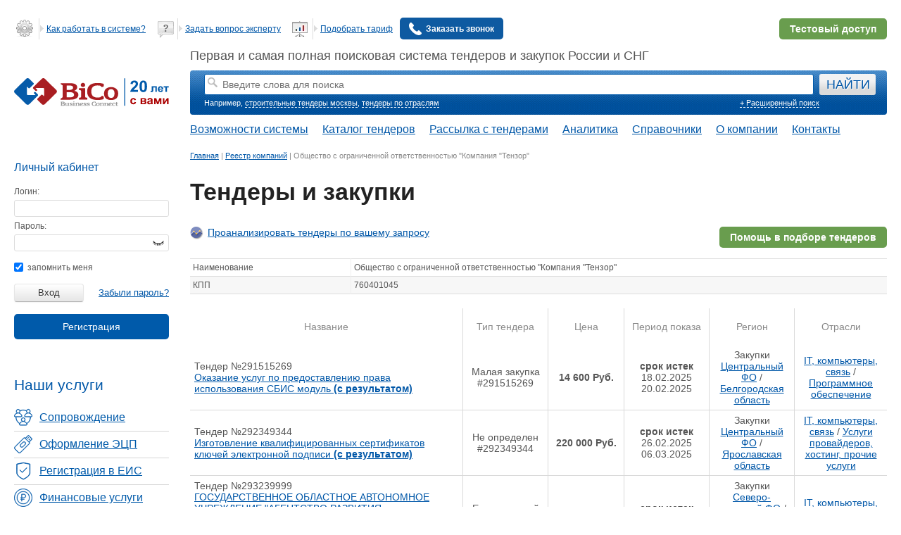

--- FILE ---
content_type: text/html; charset=UTF-8
request_url: https://www.bicotender.ru/company2876881.html
body_size: 19662
content:
<!DOCTYPE html>
<html lang="ru">
<head itemscope itemtype="http://schema.org/WPHeader">
	<title itemprop="headline">Тендеры и закупки </title>	

<meta charset="UTF-8" />


<script>
	window.Bc_isDevMode = 0;
	window.Bc_isTestMode = 0;
	window.Bc_moduleName = '';
	window.Bc_isLoggedIn = 0;
	window.Bc_employeeRole = 'admin';
	window.Bc_isSearchTemplate = 0;
		window.Bc_isNewSearchTender = 0;

			window.Bc_isTc = false;
	
		window.Bc_TcSearchPage = '/tc/tender/search/';

	(function() {
		try {
			const theme = localStorage.getItem('theme');
			const palette = localStorage.getItem('palette');
			const prefersDark = window.matchMedia('(prefers-color-scheme: dark)').matches;

			if (theme === 'dark' || (theme === 'system' && prefersDark)) {
				document.documentElement.setAttribute('data-color-scheme', 'dark');
				document.documentElement.classList.add('dark');
			}

			if (palette) {
				document.documentElement.setAttribute('data-color-palette', palette);
			}
		} catch (error) {
			console.warn('Не удалось применить тему:', error);
		}
	})();
</script>


			<link rel="stylesheet" href="/css/jquery/jquery-ui/jquery-ui-1.8.21.custom.css?v=1" type="text/css" media="screen">

<script src="/js/libs/external/jquery/jquery-1.11.1.min.js"></script>
<script src="/js/libs/external/jquery/jquery-ui-1.11.1.min.js"></script>

	
			<link href="/generated-css/base/base-desktop.css?e4b1ba" rel="stylesheet" type="text/css" >	

	<script src="/generated-js/deployData.js?1763447025"></script>

<script src="/generated-js/Bico.js?2daa2b" ></script><script src="/generated-js/general.js?270d7e" ></script>
	<script src="/generated-js/application/default/login.js?2ef5a2" ></script>
<script src="/generated-js/application/default/general.js?ee5652" ></script><script src="/generated-js/application/default/tender/search.js?04f244" ></script><link href="/generated-css/default/tender/list-desktop.css?d9d554" rel="stylesheet" type="text/css" >

	<!--[if lt IE 9]>
	<link rel="stylesheet" type="text/css" href="/css/default/ie.css" />
	<![endif]-->

	<script async defer src="https://smartcaptcha.yandexcloud.net/captcha.js"></script>

<meta itemprop="description" name="description" content="Все закупки и тендеры  ИНН   | 1 тендеров" />
<!--Canonical-->

	<link rel="canonical" href="https://www.bicotender.ru/company2876881.html" />
	
	<meta property="og:title" content="Тендеры и закупки" />


<meta property="og:image" content="https://www.bicotender.ru/i/og_image.webp" />
<meta property="og:image:alt" content="Тендеры и закупки" />
<meta property="og:image:width" content="1520" />
<meta property="og:image:height" content="596" />
<meta name="twitter:card" content="summary_large_image" />

<meta property="og:url" content="https://www.bicotender.ru/company2876881.html" />
<meta property="og:type" content="website" />	<meta name="robots" content="noyaca"/>
	<meta name="viewport" content="width=device-width, initial-scale=1.0">
	<meta name="yandex-verification" content="7d5289175f4a206a" />
			<link href="/generated-css/default/main-desktop.css?09a645" rel="stylesheet" type="text/css" >				<link href="/generated-css/default/print.css?f812a5" rel="stylesheet" type="text/css" media="print">			<script>
				document.domain = 'bicotender.ru';
	</script>
		<!--Пиксели-->
		<script>(window.Image ? (new Image()) : document.createElement('img')).src = 'https://mc.yandex.ru/pixel/9072531404925633156';</script>
	<!--Пиксели-->
	<meta name="google" content="notranslate"/>
	</head>
<body class="" hx-ext="bico-ext" data-old-css="1" itemscope itemtype="https://schema.org/WebPage">
<div id="global-preloader"></div>
<div id="veil"></div>
<div id="notifications"></div><script type="text/javascript">$(function(){Bc.yaVisitParams({"ab_tenderListPaginatorBlocker":"new"});});</script><div id="container">
			<div id="header">
							<div id="bannerGetFullAccess"></div>
									<div class="content">
				<div class="hd1">
					<div id="clock">
											</div>
					<div class="header-list-main">
						<div class="header-list">
															<ul>
	<li>
        <a href="/help.html">
            <i></i>
            <span class="line"></span>
            <span>Как работать в системе?</span>
        </a>
    </li>
	<li>
        <a href="/questions.html">
          <i></i>
          <span class="line"></span>
          <span>Задать вопрос эксперту</span>
        </a>
    </li>
	<li>
		<a href="/tariffs.html">
			<i></i>
			<span class="line"></span>
			<span>Подобрать тариф</span>
		</a>
    </li>

	<li>
							<a
			href='/registration'
			data-widget='site/registration/Popup'
			data-form-class='Default_Form_Registration_CallBack'
			
			title='
					<img src="/i/call-answer.svg" alt="Заказать звонок" class="call-back-icon-main">
					<span>Заказать звонок</span>
				'
		>
					<img src="/i/call-answer.svg" alt="Заказать звонок" class="call-back-icon-main">
					<span>Заказать звонок</span>
				</a>		    </li>
</ul> 
							
						</div>
													<div class="demo_dostup">
								<a class="button_demo" href="/registration/?mode=demo">
									<span class="button_demo_connect">Подключить тестовый доступ</span>
									<span class="button_demo_connect_mob">Тестовый доступ</span>
								</a>
							</div>
											</div>
				</div>
				<div class="clear"></div>
				<div class="hd2">
	<div class="logo">
		<a href="/" title="BiCoTender - поисковая система тендеров">
			<img src="/i/bico_20_years.svg" width="220" alt="BiCoTender - лого">
		</a>
		</div>
		<div class="hd2_2">
		
					Первая и самая полная поисковая система тендеров и закупок России и СНГ
					<div class="tndsearch ">
				
				<form
					name="search" id="searchForm"
					action="/tender/search/"
					method="get"
				>
					<dl class="search_element_wrapper">
						<dt></dt>
						<dd id="search_element">
							<input type="hidden" name="keywordsStrict" value="0">
							<input type="hidden" name="smartSearch" value="0">
							<input type="hidden" name="regionPreference" value="0">
							<input
								type="text"
								name="keywords"
								placeholder="Введите слова для поиска"
								data-widget="tender/SearchHistoryAutocomplete"
								data-widget-config="{&quot;onSelectAction&quot;:&quot;SUBMIT&quot;}"
								id="keywords_lite"
								value=""
							/>
						</dd>
					</dl>
					<input type="submit" value="НАЙТИ" id="searchTenders" >
					<input type="hidden" value="1" name='submit'>
				</form>
				<div class="tndsearch-bottom">
					<div class="tndsearch-bottom-left">
						Например, <a class="example" href="/tags/ctroitelnye-tendery-moskvy.html">строительные тендеры москвы</a>, <a href="/katalog/otrasly.html">тендеры по отраслям</a>					</div>
										<div class="tndsearch-bottom-right">
						<a href="/tender/search/">+ Расширенный поиск</a>
					</div>
				</div>
				
			</div>
					<nav class="main-nav" itemscope="" itemtype="http://schema.org/SiteNavigationElement">
			<ul class="main-nav__list" itemprop="about" itemscope="" itemtype="http://schema.org/ItemList">
				<li class="main-nav__item" itemprop="itemListElement" itemscope="" itemtype="http://schema.org/ItemList">
					<a itemprop="url" href="/trm-promo">Возможности системы</a>
					<meta itemprop="name" content="Возможности системы" />
				</li>
				<li class="main-nav__item">
					<span>Каталог тендеров</span>
					<ul class="main-nav__submenu">
						<li class="submenu__item" itemprop="itemListElement" itemscope="" itemtype="http://schema.org/ItemList">
							<a itemprop="url" href="/catalog/">Все тендеры</a>
							<meta itemprop="name" content="Все тендеры" />
						</li>
						<li class="submenu__item" itemprop="itemListElement" itemscope="" itemtype="http://schema.org/ItemList">
							<a itemprop="url" href="/catalog/by-region/rossiya/">Тендеры России</a>
							<meta itemprop="name" content="Тендеры России" />
						</li>
						<li class="submenu__item" itemprop="itemListElement" itemscope="" itemtype="http://schema.org/ItemList">
							<a itemprop="url" href="/mezhdunarodnye-tender/">Международные тендеры</a>
							<meta itemprop="name" content="Международные тендеры" />
						</li>
						<li class="submenu__item" itemprop="itemListElement" itemscope="" itemtype="http://schema.org/ItemList">
							<a itemprop="url" href="/malaya-zakupka/">Малые закупки</a>
							<meta itemprop="name" content="Малые закупки" />
						</li>
						<li class="submenu__item" itemprop="itemListElement" itemscope="" itemtype="http://schema.org/ItemList">
							<a itemprop="url" href="/category/">Закупки на товары</a>
							<meta itemprop="name" content="Закупки на товары" />
						</li>
					</ul>
				</li>
				<li class="main-nav__item" itemprop="itemListElement" itemscope="" itemtype="http://schema.org/ItemList">
					<a itemprop="url" href="/subscribe/registration/">Рассылка с тендерами</a>
					<meta itemprop="name" content="Рассылка с тендерами" />
				</li>
				<li class="main-nav__item" itemprop="itemListElement" itemscope="" itemtype="http://schema.org/ItemList">
					<a itemprop="url" href="/analytics.html">Аналитика</a>
					<meta itemprop="name" content="Аналитика" />
				</li>
								<li class="main-nav__item">
					<span>Справочники</span>
					<ul class="main-nav__submenu">
						<li class="submenu__item" itemprop="itemListElement" itemscope="" itemtype="http://schema.org/ItemList">
							<a itemprop="url" href="/okpd2/">Справочник тендеров по ОКПД-2</a>
							<meta itemprop="name" content="Справочник ОКПД-2" />
						</li>
						<li class="submenu__item" itemprop="itemListElement" itemscope="" itemtype="http://schema.org/ItemList">
							<a itemprop="url" href="/gost/">Справочник тендеров по ГОСТу</a>
							<meta itemprop="name" content="Справочник тендеров по ГОСТу" />
						</li>
						<li class="submenu__item" itemprop="itemListElement" itemscope="" itemtype="http://schema.org/ItemList">
							<a itemprop="url" href="/ktru/">Справочник тендеров по КТРУ</a>
							<meta itemprop="name" content="Справочник КТРУ" />
						</li>
						<li class="submenu__item" itemprop="itemListElement" itemscope="" itemtype="http://schema.org/ItemList">
							<a itemprop="url" href="/etp/">Справочник тендеров по ЭТП</a>
							<meta itemprop="name" content="Справочник тендеров по ЭТП" />
						</li>
						<li class="submenu__item" itemprop="itemListElement" itemscope="" itemtype="http://schema.org/ItemList">
							<a itemprop="url" href="/zakon-223_fz-o-zakupkah-tovarov-rabot-uslug-otdelnymi-vidami-yuridicheskih-lic.html">Закон 223-ФЗ</a>
							<meta itemprop="name" content="Закон 223-ФЗ о закупках товаров, работ, услуг отдельными видами юридических лиц" />
						</li>
						<li class="submenu__item" itemprop="itemListElement" itemscope="" itemtype="http://schema.org/ItemList">
							<a itemprop="url" href="/zakon-44_fz-o-kontraktnoi-sisteme.html">Закон 44-ФЗ</a>
							<meta itemprop="name" content="Закон 44-ФЗ о контрактной системе" />
						</li>
					</ul>
				</li>
				<li class="main-nav__item" itemprop="itemListElement" itemscope="" itemtype="http://schema.org/ItemList">
					<a itemprop="url" href="/about.html">О компании</a>
					<meta itemprop="name" content="О компании" />
				</li>
				<li class="main-nav__item" itemprop="itemListElement" itemscope="" itemtype="http://schema.org/ItemList">
					<a itemprop="url" href="/about/contacts.html">Контакты</a>
					<meta itemprop="name" content="Контакты" />
				</li>
			</ul>
		</nav>
		
	</div>
	</div>

			</div>
		</div>
		<div id="middle" class="js-middle ">
		<div id="left" >
			<div class="scroll-left-sidebar" data-widget="Floating" data-secret-id="secret"
				 data-container-selector=".js-middle">
				<div class="content">
																		
	<!--noindex-->
			<div class="enter_lk">Вход в личный кабинет</div>
	
	<div class="infoblok login">
					<div class="zag">Личный кабинет<div></div></div>
		
		<form action="/login/" method="post" name="loginForm">
			<dl>
				<dt id="login-label">
					<label for="login">Логин:</label>
				</dt>
				<dd id="login-element">
					<input type="text" id="login" name="login" value="">
				</dd>
				<dt id="pswd-label">
					<label for="password">Пароль:</label>
				</dt>
				<dd id="pswd-element">
					<input type="password" id="password" name="password"><span class="toggle-password icon-eye"></span>
				</dd>

			</dl>
			<label for="remember">
				<input type="checkbox" id="remember" name="remember" checked="checked"> запомнить меня
			</label> <br /><br />
			<input class="lkb" type="submit" value="Вход">
			<div class="sub right">
				<i></i><a href="/registration/restore/">Забыли пароль?</a>
			</div>
							<div class="sub flat-button-wrapper-reg">
					<a
			href='/registration'
			data-widget='site/registration/Popup'
			data-form-class='Default_Form_Registration_LeftColumnPopup'
			 class="flat-button" style="color: #ffffff"
			title='Регистрация'
		>Регистрация</a>				</div>
					</form>
	</div>
	<!--/noindex-->
																<link href="/generated-css/default/index/left-menu.css?0e61a1" rel="stylesheet" type="text/css" ><div class="left-menu">
	<div class="left-menu__heading">
		Наши услуги
	</div>
	<ul class="left-menu__list" itemscope itemtype="http://schema.org/WPSideBar">
		<li class="left-menu__item">
			<a class="sopr" href="/service/complex.html" itemprop="url" itemprop="name">
				<span>Сопровождение</span>
			</a>
		</li>
		<li class="left-menu__item">
			<a class="ecp" href="/service/ecp/ophormlenie_ep.html" itemprop="url" itemprop="name">
				<span>Оформление ЭЦП</span>
			</a>
		</li>
		<li class="left-menu__item">
			<a class="reg" href="/service/ecp/registraciya_v_eis.html" itemprop="url" itemprop="name">
				<span>Регистрация в ЕИС</span>
			</a>
		</li>
		<li class="left-menu__item">
			<a class="fin" href="/service/bicofinans.html" itemprop="url" itemprop="name">
				<span>Финансовые услуги</span>
			</a>
		</li>
				<li class="left-menu__item">
							<a class="all" href="/service.html" itemprop="url" itemprop="name">
					<span>Все услуги</span>
				</a>
					</li>
	</ul>
</div>
				</div>
							</div>
		</div>
		<div id="general" >
			<div id="center">
				<div class="path" itemscope itemtype="http://schema.org/BreadcrumbList"><span itemprop="itemListElement" itemscope itemtype="http://schema.org/ListItem"><a itemprop="item" href="/" title="Главная"><span itemprop="name">Главная</span></a><meta itemprop="position" content="1" /></span> | <span itemprop="itemListElement" itemscope itemtype="http://schema.org/ListItem"><a itemprop="item" href="/companies.html" title="Реестр компаний"><span itemprop="name">Реестр компаний</span></a><meta itemprop="position" content="2" /></span> | <span itemprop="itemListElement" itemscope itemtype="http://schema.org/ListItem"><span itemprop="name" title="Общество с ограниченной ответственностью "Компания "Тензор"">Общество с ограниченной ответственностью "Компания "Тензор"</span><meta itemprop="position" content="3" /></span></div>				<div class="content">
											<div  class="site-banner-block"  data-position="under_search">
	</div>
										
																																								<div class="title__wrapp__block" >
								<a href="#" id="tenderHeader"></a>
								<div class="page-title openHeading-block">
									<div class="openHeading">
										<h1 class="title__wrapp__block__h1 head-first" title="Тендеры и закупки" itemprop="headline">
											Тендеры и закупки										</h1>
									</div>
									<div class="open-buttons">
										<span class="open-title"><svg xmlns="http://www.w3.org/2000/svg" width="11" height="5" fill="none"><path fill-rule="evenodd" d="M5.985 5L.97.036 3.286 0l2.699 2.683L8.774.036H11L5.985 5z" fill="#5c6580"></path></svg></span>
										<span class="close-title"><svg xmlns="http://www.w3.org/2000/svg" width="11" height="5" fill="none"><path fill-rule="evenodd" d="M5.985 5L.97.036 3.286 0l2.699 2.683L8.774.036H11L5.985 5z" fill="#5c6580"></path></svg></span>
									</div>
								</div>
																							</div>
															<div class="promo-links">
		
<a
	href="/private/analytics.html"
	class="analytics-promo-link analytics-promo-link--left"
			onclick="showAuthorization('analyticsPromo', '/tc/analytics/', true); return false;"
	>
	Проанализировать тендеры по вашему запросу</a>
	<a
		class="search-favorable-tenders"
		data-widget="site/registration/Popup"
		data-title="Подберем самые выгодные тендеры из Вашей отрасли!"
					data-form-class="Default_Form_Registration_TenderListHelpToPick"
			>Помощь в подборе тендеров</a>
</div>

																							
<div class="js-widget-Floating floating-block js-widget-Informer informer-wrapper" id="js-Informer" onclick="return {&quot;style&quot;:{&quot;zIndex&quot;:999}}" >
	</div>										<table class="tbl">
	<tbody>
			<tr><td>Наименование</td><td>Общество с ограниченной ответственностью "Компания "Тензор"</td></tr>
			<tr><td>КПП</td><td>760401045</td></tr>
		</tbody>
</table>

<script src="/generated-js/application/bc/tender/general.js?aa91fc" ></script>
	
	
	

	<div class="tender_search_result_block">
							</div>

			
					<table class="tender-list">
    <thead>
	<tr>
		<th>Название</th>
				<th>Тип тендера</th>
		<th>
			<!-- <div class="select">
				<a href="#"><i class="high"></i></a>
				<a href="#"><i class="low"></i></a>
			</div> -->
			Цена
		</th>
		<th>
			<!-- <div class="select">
				<a href="#"><i class="high"></i></a>
				<a href="#"><i class="low"></i></a>
			</div> -->
			Период показа
		</th>
        		    <th>Регион</th>
        		            <th>Отрасли</th>
        	</tr>
</thead>    <tbody>
        
<script src="/generated-js/application/default/tender/tags.js?ac6834" ></script>		<tr 		>
				<td class="sm-row" data-title="Название" class="unsel">
			<div class="td-flex">
										<div class="tender-name-number">
					<div>Тендер №291515269</div>					<a title="Тендер оказание услуг по предоставлению права использования
сбис модуль"  oncopy="showNoCopyDialog();	return false;"					   class="mark-link  unvisited" href='/it-kompiutery-sviaz/okazanie-uslug-po-predostavleniiu-prava-ispolzovaniia-sbis-modul-s-and-nbsprezultatom-belgorodskaia-oblast-tender291515269.html'
					   rel="link" target="_blank"											>
						Оказание услуг по предоставлению права использования
СБИС модуль<b class="have-result"> (с&nbsp;результатом)</b>					</a>
				</div>
													<div class="list-img-parameters">
														</div>
						</div>
		</td>
				<td class="sm-row" align="center" data-title="Тип тендера">
			<div>
				Малая закупка<br>#291515269			</div>
		</td>
					<td class="sm-row" align="center" class='cost' data-title="Начальная цена">

				<div>
											<b data-widget="tooltip" title="Начальная (максимальная) цена контракта – это предельное значение цены, которое указывается в извещении о проведении закупки, документации о закупке.">14 600 Руб.</b>
									
								</div>

			</td>
				<td class="sm-row" align="center" data-title="Период показа">
			<div>
			<b class="tenderTime">
				срок истек			</b>
			<br>
            18.02.2025            <br>
			20.02.2025			</div>
		</td>
		                        <td class="sm-row" align="center" data-title="Регион">
				<div>
					<div>Закупки</div>
					<a title='Тендеры в Центрального Фо ' href='/catalog/by-region/rossiya_centralnyy-fo/'  > Центральный ФО</a> / <a title='Тендеры в Белгородской области ' href='/catalog/by-region/rossiya_centralnyy-fo_belgorodskaya-oblast/' >Белгородская область</a>				</div>
			</td>
        
		                                    <td class="sm-row" align="center" data-title="Отрасли">
				<div>
					<a title='Тендеры в области ИТ, связи и компьютерной техники ' href='/catalog/by-field/it-kompyutery-svyaz/'  >IT, компьютеры, связь</a> / <a title='Тендеры на разработку программного обеспечения ' href='/catalog/by-field/it-kompyutery-svyaz_programmnoe-obespechenie/' >Программное обеспечение</a>				</div>
			</td>
			</tr>


		<tr 		>
				<td class="sm-row" data-title="Название" class="unsel">
			<div class="td-flex">
										<div class="tender-name-number">
					<div>Тендер №292349344</div>					<a title="Тендер на изготовление квалифицированных сертификатов ключей электронной подписи"  oncopy="showNoCopyDialog();	return false;"					   class="mark-link  unvisited" href='/it-kompiutery-sviaz/izgotovlenie-kvalificirovannyx-sertifikatov-kliucei-elektronnoi-podpisi-s-and-nbsprezultatom-iaroslavskaia-oblast-tender292349344.html'
					   rel="link" target="_blank"											>
						Изготовление квалифицированных сертификатов ключей электронной подписи<b class="have-result"> (с&nbsp;результатом)</b>					</a>
				</div>
													<div class="list-img-parameters">
														</div>
						</div>
		</td>
				<td class="sm-row" align="center" data-title="Тип тендера">
			<div>
				Не определен<br>#292349344			</div>
		</td>
					<td class="sm-row" align="center" class='cost' data-title="Начальная цена">

				<div>
											<b data-widget="tooltip" title="Начальная (максимальная) цена контракта – это предельное значение цены, которое указывается в извещении о проведении закупки, документации о закупке.">220 000 Руб.</b>
									
								</div>

			</td>
				<td class="sm-row" align="center" data-title="Период показа">
			<div>
			<b class="tenderTime">
				срок истек			</b>
			<br>
            26.02.2025            <br>
			06.03.2025			</div>
		</td>
		                        <td class="sm-row" align="center" data-title="Регион">
				<div>
					<div>Закупки</div>
					<a title='Тендеры в Центрального Фо ' href='/catalog/by-region/rossiya_centralnyy-fo/'  > Центральный ФО</a> / <a title='Тендеры в Ярославской области ' href='/catalog/by-region/rossiya_centralnyy-fo_yaroslavskaya-oblast/' >Ярославская область</a>				</div>
			</td>
        
		                                    <td class="sm-row" align="center" data-title="Отрасли">
				<div>
					<a title='Тендеры в области ИТ, связи и компьютерной техники ' href='/catalog/by-field/it-kompyutery-svyaz/'  >IT, компьютеры, связь</a> / <a title='Тендеры на услуги провайдеров, хостинг, прочие услуги ' href='/catalog/by-field/it-kompyutery-svyaz_uslugi-provayderov-hosting-prochie-uslugi/' >Услуги провайдеров, хостинг, прочие услуги</a>				</div>
			</td>
			</tr>


		<tr 		>
				<td class="sm-row" data-title="Название" class="unsel">
			<div class="td-flex">
										<div class="tender-name-number">
					<div>Тендер №293239999</div>					<a title="Тендер оказание услуг по содействию в автоматизации работы с клиентами или внедрению crm субъектам малого и среднего предпринимательства новгородской области"  oncopy="showNoCopyDialog();	return false;"					   class="mark-link  unvisited" href='/it-kompiutery-sviaz/okazanie-uslug-po-sodeistviiu-v-avtomatizacii-raboty-s-klientami-ili-vnedreniiu-crm-subieektam-velikii-novgorod-tender293239999.html'
					   rel="link" target="_blank"											>
						ГОСУДАРСТВЕННОЕ ОБЛАСТНОЕ АВТОНОМНОЕ УЧРЕЖДЕНИЕ "АГЕНТСТВО РАЗВИТИЯ НОВГОРОДСКОЙ ОБЛАСТИ" объявляет тендер: Оказание услуг по содействию в автоматизации работы с клиентами или внедрению CRM субъектам малого и среднего предпринимательства Новгородской об...					</a>
				</div>
													<div class="list-img-parameters">
														</div>
						</div>
		</td>
				<td class="sm-row" align="center" data-title="Тип тендера">
			<div>
				Единственный поставщик<br>#293239999			</div>
		</td>
					<td class="sm-row" align="center" class='cost' data-title="Начальная цена">

				<div>
											<b data-widget="tooltip" title="Начальная (максимальная) цена контракта – это предельное значение цены, которое указывается в извещении о проведении закупки, документации о закупке.">375 000 Руб.</b>
									
								</div>

			</td>
				<td class="sm-row" align="center" data-title="Период показа">
			<div>
			<b class="tenderTime">
				срок истек			</b>
			<br>
            07.03.2025            <br>
			10.03.2025			</div>
		</td>
		                        <td class="sm-row" align="center" data-title="Регион">
				<div>
					<div>Закупки</div>
					<a title='Тендеры в Северо-Западного Фо ' href='/catalog/by-region/rossiya_severozapadnyy-fo/'  >Северо-западный ФО</a> / <a title='Тендеры в Новгородской области ' href='/catalog/by-region/rossiya_severozapadnyy-fo_novgorodskaya-oblast/'  >Новгородская область</a> / <a title='Тендеры в Великого Новгорода ' href='/catalog/by-region/rossiya_severozapadnyy-fo_novgorodskaya-oblast_velikiy-novgorod/' >Великий Новгород</a>				</div>
			</td>
        
		                                    <td class="sm-row" align="center" data-title="Отрасли">
				<div>
					<a title='Тендеры в области ИТ, связи и компьютерной техники ' href='/catalog/by-field/it-kompyutery-svyaz/'  >IT, компьютеры, связь</a> / <a title='Тендеры на разработку программного обеспечения ' href='/catalog/by-field/it-kompyutery-svyaz_programmnoe-obespechenie/' >Программное обеспечение</a>				</div>
			</td>
			</tr>


		<tr 		>
				<td class="sm-row" data-title="Название" class="unsel">
			<div class="td-flex">
										<div class="tender-name-number">
					<div>Тендер №293372436</div>					<a title="Тендер оказание услуг по проведению экспертизы промышленной безопасности и технического освидетельствования (эпб и то) оборудования под давлением, газопроводов, газового оборудования, зданий и сооружений с электроизмерительным испытанием, входящих в состав опасных производственных объектов. эксплуатируемых ао &quot;люберецкая теплосеть&quot;"  oncopy="showNoCopyDialog();	return false;"					   class="mark-link  unvisited" href='/nauka-issledovaniia-obrazovanie/okazanie-uslug-po-provedeniiu-ekspertizy-promyslennoi-bezopasnosti-i-texniceskogo-osvidetelstvovaniia-liubercy-tender293372436.html'
					   rel="link" target="_blank"											>
						АКЦИОНЕРНОЕ ОБЩЕСТВО "ЛЮБЕРЕЦКАЯ ТЕПЛОСЕТЬ" объявляет тендер: Оказание услуг по проведению экспертизы промышленной безопасности и технического освидетельствования (ЭПБ и ТО) оборудования под давлением, газопроводов, газового оборудования, зданий и соору...					</a>
				</div>
													<div class="list-img-parameters">
											<img src="/img/icons/icons-cmp.png" alt="Преимущества СМП, СОНО и др." title="Преимущества СМП, СОНО и др." />
														</div>
						</div>
		</td>
				<td class="sm-row" align="center" data-title="Тип тендера">
			<div>
				Конкурс<br>#293372436			</div>
		</td>
					<td class="sm-row" align="center" class='cost' data-title="Начальная цена">

				<div>
											<b data-widget="tooltip" title="Начальная (максимальная) цена контракта – это предельное значение цены, которое указывается в извещении о проведении закупки, документации о закупке.">18 513 806 Руб.</b>
									
									<div data-widget="tooltip" title="Обеспечение заявки — это установленное в закупке количество денежных средств, которые блокируются на спецсчете участника в качестве гарантии его участия и достоверности предоставляемой информации." style="margin-top: 5px;"><i>Обеспечение заявки:</i><br/><b>370 276 Руб.</b></div>
								</div>

			</td>
				<td class="sm-row" align="center" data-title="Период показа">
			<div>
			<b class="tenderTime">
				срок истек			</b>
			<br>
            10.03.2025            <br>
			18.03.2025			</div>
		</td>
		                        <td class="sm-row" align="center" data-title="Регион">
				<div>
					<div>Закупки</div>
					<a title='Тендеры в Центрального Фо ' href='/catalog/by-region/rossiya_centralnyy-fo/'  > Центральный ФО</a> / <a title='Тендеры в Московской области ' href='/catalog/by-region/rossiya_centralnyy-fo_moskovskaya-oblast/'  >Московская область</a> / <a title='Тендеры в Люберцов ' href='/catalog/by-region/rossiya_centralnyy-fo_moskovskaya-oblast_lyubercy/' >Люберцы</a>				</div>
			</td>
        
		                                    <td class="sm-row" align="center" data-title="Отрасли">
				<div>
					<a title='Тендеры на нучные исследования и образование ' href='/catalog/by-field/nauka-issledovaniya-obrazovanie/'  >Наука, исследования, образование</a> / <a title='Тендеры на научные исследования и разработки ' href='/catalog/by-field/nauka-issledovaniya-obrazovanie_nauchnye-issledovaniya-i-razrabotki/' >Научные исследования и разработки</a>				</div>
			</td>
			</tr>


		<tr 		>
				<td class="sm-row" data-title="Название" class="unsel">
			<div class="td-flex">
										<div class="tender-name-number">
					<div>Тендер №293522239</div>					<a title="Тендер оказание услуг по предоставлению программного обеспечения субъектам малого и среднего предпринимательства новгородской области"  oncopy="showNoCopyDialog();	return false;"					   class="mark-link  unvisited" href='/it-kompiutery-sviaz/okazanie-uslug-po-predostavleniiu-programmnogo-obespeceniia-subieektam-malogo-i-srednego-velikii-novgorod-tender293522239.html'
					   rel="link" target="_blank"											>
						ГОСУДАРСТВЕННОЕ ОБЛАСТНОЕ АВТОНОМНОЕ УЧРЕЖДЕНИЕ "АГЕНТСТВО РАЗВИТИЯ НОВГОРОДСКОЙ ОБЛАСТИ" объявляет тендер: Оказание услуг по предоставлению программного обеспечения субъектам малого и среднего предпринимательства Новгородской области<b class="have-resu...					</a>
				</div>
													<div class="list-img-parameters">
														</div>
						</div>
		</td>
				<td class="sm-row" align="center" data-title="Тип тендера">
			<div>
				Единственный поставщик<br>#293522239			</div>
		</td>
					<td class="sm-row" align="center" class='cost' data-title="Начальная цена">

				<div>
											<b data-widget="tooltip" title="Начальная (максимальная) цена контракта – это предельное значение цены, которое указывается в извещении о проведении закупки, документации о закупке.">1 788 000 Руб.</b>
									
								</div>

			</td>
				<td class="sm-row" align="center" data-title="Период показа">
			<div>
			<b class="tenderTime">
				срок истек			</b>
			<br>
            11.03.2025            <br>
			11.03.2025			</div>
		</td>
		                        <td class="sm-row" align="center" data-title="Регион">
				<div>
					<div>Закупки</div>
					<a title='Тендеры в Северо-Западного Фо ' href='/catalog/by-region/rossiya_severozapadnyy-fo/'  >Северо-западный ФО</a> / <a title='Тендеры в Новгородской области ' href='/catalog/by-region/rossiya_severozapadnyy-fo_novgorodskaya-oblast/'  >Новгородская область</a> / <a title='Тендеры в Великого Новгорода ' href='/catalog/by-region/rossiya_severozapadnyy-fo_novgorodskaya-oblast_velikiy-novgorod/' >Великий Новгород</a>				</div>
			</td>
        
		                                    <td class="sm-row" align="center" data-title="Отрасли">
				<div>
					<a title='Тендеры в области ИТ, связи и компьютерной техники ' href='/catalog/by-field/it-kompyutery-svyaz/'  >IT, компьютеры, связь</a> / <a title='Тендеры на разработку программного обеспечения ' href='/catalog/by-field/it-kompyutery-svyaz_programmnoe-obespechenie/' >Программное обеспечение</a>				</div>
			</td>
			</tr>


		<tr 		>
				<td class="sm-row" data-title="Название" class="unsel">
			<div class="td-flex">
										<div class="tender-name-number">
					<div>Тендер №297416452</div>					<a title="Тендер на предоставление услуг по настройке рабочего места для работы с электронной подписью и консультации по подписанию документов на государственных порталах получателей субсидий"  oncopy="showNoCopyDialog();	return false;"					   class="mark-link  unvisited" href='/it-kompiutery-sviaz/okazanie-uslug-po-nastroike-rabocego-mesta-dlia-raboty-s-elektronnoi-podpisiu-i-konsultacii-velikii-novgorod-tender297416452.html'
					   rel="link" target="_blank"											>
						ГОСУДАРСТВЕННОЕ ОБЛАСТНОЕ АВТОНОМНОЕ УЧРЕЖДЕНИЕ "АГЕНТСТВО РАЗВИТИЯ НОВГОРОДСКОЙ ОБЛАСТИ" объявляет тендер: Оказание услуг по настройке рабочего места для работы с электронной подписью и консультации по подписанию документов на государственных порталах ...					</a>
				</div>
													<div class="list-img-parameters">
														</div>
						</div>
		</td>
				<td class="sm-row" align="center" data-title="Тип тендера">
			<div>
				Единственный поставщик<br>#297416452			</div>
		</td>
					<td class="sm-row" align="center" class='cost' data-title="Начальная цена">

				<div>
											<b data-widget="tooltip" title="Начальная (максимальная) цена контракта – это предельное значение цены, которое указывается в извещении о проведении закупки, документации о закупке.">270 000 Руб.</b>
									
								</div>

			</td>
				<td class="sm-row" align="center" data-title="Период показа">
			<div>
			<b class="tenderTime">
				срок истек			</b>
			<br>
            25.04.2025            <br>
			28.04.2025			</div>
		</td>
		                        <td class="sm-row" align="center" data-title="Регион">
				<div>
					<div>Закупки</div>
					<a title='Тендеры в Северо-Западного Фо ' href='/catalog/by-region/rossiya_severozapadnyy-fo/'  >Северо-западный ФО</a> / <a title='Тендеры в Новгородской области ' href='/catalog/by-region/rossiya_severozapadnyy-fo_novgorodskaya-oblast/'  >Новгородская область</a> / <a title='Тендеры в Великого Новгорода ' href='/catalog/by-region/rossiya_severozapadnyy-fo_novgorodskaya-oblast_velikiy-novgorod/' >Великий Новгород</a>				</div>
			</td>
        
		                                    <td class="sm-row" align="center" data-title="Отрасли">
				<div>
					<a title='Тендеры в области ИТ, связи и компьютерной техники ' href='/catalog/by-field/it-kompyutery-svyaz/'  >IT, компьютеры, связь</a> / <a title='Тендеры на разработку программного обеспечения ' href='/catalog/by-field/it-kompyutery-svyaz_programmnoe-obespechenie/' >Программное обеспечение</a>				</div>
			</td>
			</tr>


		<tr 		>
				<td class="sm-row" data-title="Название" class="unsel">
			<div class="td-flex">
										<div class="tender-name-number">
					<div>Тендер №298696534</div>					<a title="Тендер передача права использовать компьютерное программное обеспечение
saby"  oncopy="showNoCopyDialog();	return false;"					   class="mark-link  unvisited" href='/it-kompiutery-sviaz/peredaca-prava-ispolzovat-kompiuternoe-programmnoe-obespecenie-saby-s-and-nbsprezultatom-sevastopol-tender298696534.html'
					   rel="link" target="_blank"											>
						передача права использовать компьютерное программное обеспечение
Saby<b class="have-result"> (с&nbsp;результатом)</b>					</a>
				</div>
													<div class="list-img-parameters">
														</div>
						</div>
		</td>
				<td class="sm-row" align="center" data-title="Тип тендера">
			<div>
				Малая закупка<br>#298696534			</div>
		</td>
					<td class="sm-row" align="center" class='cost' data-title="Начальная цена">

				<div>
											<b data-widget="tooltip" title="Начальная (максимальная) цена контракта – это предельное значение цены, которое указывается в извещении о проведении закупки, документации о закупке.">6 000 Руб.</b>
									
								</div>

			</td>
				<td class="sm-row" align="center" data-title="Период показа">
			<div>
			<b class="tenderTime">
				срок истек			</b>
			<br>
            14.05.2025            <br>
			15.05.2025			</div>
		</td>
		                        <td class="sm-row" align="center" data-title="Регион">
				<div>
					<div>Закупки</div>
					<a title='Тендеры в Южного Фо ' href='/catalog/by-region/rossiya_yuzhnyy-fo/'  >Южный ФО</a> / <a title='Тендеры в Севастополя ' href='/catalog/by-region/rossiya_yuzhnyy-fo_sevastopol/' >Севастополь</a>				</div>
			</td>
        
		                                    <td class="sm-row" align="center" data-title="Отрасли">
				<div>
					<a title='Тендеры в области ИТ, связи и компьютерной техники ' href='/catalog/by-field/it-kompyutery-svyaz/'  >IT, компьютеры, связь</a> / <a title='Тендеры на разработку программного обеспечения ' href='/catalog/by-field/it-kompyutery-svyaz_programmnoe-obespechenie/' >Программное обеспечение</a>				</div>
			</td>
			</tr>


		<tr 		>
				<td class="sm-row" data-title="Название" class="unsel">
			<div class="td-flex">
										<div class="tender-name-number">
					<div>Тендер №307589101</div>					<a title="Тендер на поставку Рутокен Lite 1010"  oncopy="showNoCopyDialog();	return false;"					   class="mark-link  unvisited" href='/it-kompiutery-sviaz/postavka-rutoken-lite-s-and-nbsprezultatom-tomskaia-oblast-tender307589101.html'
					   rel="link" target="_blank"											>
						Поставка Рутокен Lite 1010<b class="have-result"> (с&nbsp;результатом)</b>					</a>
				</div>
													<div class="list-img-parameters">
														</div>
						</div>
		</td>
				<td class="sm-row" align="center" data-title="Тип тендера">
			<div>
				Малая закупка<br>#307589101			</div>
		</td>
					<td class="sm-row" align="center" class='cost' data-title="Начальная цена">

				<div>
											<b data-widget="tooltip" title="Начальная (максимальная) цена контракта – это предельное значение цены, которое указывается в извещении о проведении закупки, документации о закупке.">99 950 Руб.</b>
									
								</div>

			</td>
				<td class="sm-row" align="center" data-title="Период показа">
			<div>
			<b class="tenderTime">
				срок истек			</b>
			<br>
            26.08.2025            <br>
			01.09.2025			</div>
		</td>
		                        <td class="sm-row" align="center" data-title="Регион">
				<div>
					<div>Закупки</div>
					<a title='Тендеры в Сибирского Фо ' href='/catalog/by-region/rossiya_sibirskiy-fo/'  >Сибирский ФО</a> / <a title='Тендеры в Томской области ' href='/catalog/by-region/rossiya_sibirskiy-fo_tomskaya-oblast/' >Томская область</a>				</div>
			</td>
        
		                                    <td class="sm-row" align="center" data-title="Отрасли">
				<div>
					<a title='Тендеры в области ИТ, связи и компьютерной техники ' href='/catalog/by-field/it-kompyutery-svyaz/'  >IT, компьютеры, связь</a> / <a title='Тендеры на компьютеры, комплектующие, оргтехнику, сети и сетевое оборудование ' href='/catalog/by-field/it-kompyutery-svyaz_kompyutery-komplektuyuschie-orgtehnika-seti-i-setevoe-oborudovanie/' >Компьютеры, комплектующие, оргтехника, сети и сетевое оборудование</a>				</div>
			</td>
			</tr>


		<tr 		>
				<td class="sm-row" data-title="Название" class="unsel">
			<div class="td-flex">
										<div class="tender-name-number">
					<div>Тендер №307679421</div>					<a title="Тендер оказание услуг по предоставлению простой (неисключительной) лицензии на программное обеспечение saby"  oncopy="showNoCopyDialog();	return false;"					   class="mark-link  unvisited" href='/it-kompiutery-sviaz/okazanie-uslug-po-predostavleniiu-prostoi-neiskliucitelnoi-licenzii-na-programmnoe-obespecenie-tomskaia-oblast-tender307679421.html'
					   rel="link" target="_blank"											>
						Оказание услуг по предоставлению простой (неисключительной) лицензии на программное обеспечение Saby<b class="have-result"> (с&nbsp;результатом)</b>					</a>
				</div>
													<div class="list-img-parameters">
														</div>
						</div>
		</td>
				<td class="sm-row" align="center" data-title="Тип тендера">
			<div>
				Малая закупка<br>#307679421			</div>
		</td>
					<td class="sm-row" align="center" class='cost' data-title="Начальная цена">

				<div>
											<b data-widget="tooltip" title="Начальная (максимальная) цена контракта – это предельное значение цены, которое указывается в извещении о проведении закупки, документации о закупке.">227 500 Руб.</b>
									
								</div>

			</td>
				<td class="sm-row" align="center" data-title="Период показа">
			<div>
			<b class="tenderTime">
				срок истек			</b>
			<br>
            27.08.2025            <br>
			29.08.2025			</div>
		</td>
		                        <td class="sm-row" align="center" data-title="Регион">
				<div>
					<div>Закупки</div>
					<a title='Тендеры в Сибирского Фо ' href='/catalog/by-region/rossiya_sibirskiy-fo/'  >Сибирский ФО</a> / <a title='Тендеры в Томской области ' href='/catalog/by-region/rossiya_sibirskiy-fo_tomskaya-oblast/' >Томская область</a>				</div>
			</td>
        
		                                    <td class="sm-row" align="center" data-title="Отрасли">
				<div>
					<a title='Тендеры в области ИТ, связи и компьютерной техники ' href='/catalog/by-field/it-kompyutery-svyaz/'  >IT, компьютеры, связь</a> / <a title='Тендеры на разработку программного обеспечения ' href='/catalog/by-field/it-kompyutery-svyaz_programmnoe-obespechenie/' >Программное обеспечение</a>				</div>
			</td>
			</tr>


		<tr 		>
				<td class="sm-row" data-title="Название" class="unsel">
			<div class="td-flex">
										<div class="tender-name-number">
					<div>Тендер №308617750</div>					<a title="Тендер на приобретение неисключительных прав использования программы Saby Docs «Внутренний документооборот» (до 50 чел.)"  oncopy="showNoCopyDialog();	return false;"					   class="mark-link  unvisited" href='/it-kompiutery-sviaz/priobretenie-neiskliucitelnyx-prav-ispolzovaniia-programmy-saby-docs-vnutrennii-dokumentooborot-rostovskaia-oblast-tender308617750.html'
					   rel="link" target="_blank"											>
						Приобретение неисключительных прав использования программы Saby Docs «Внутренний документооборот» (до 50 чел.)<b class="have-result"> (с&nbsp;результатом)</b>					</a>
				</div>
													<div class="list-img-parameters">
														</div>
						</div>
		</td>
				<td class="sm-row" align="center" data-title="Тип тендера">
			<div>
				Малая закупка<br>#308617750			</div>
		</td>
					<td class="sm-row" align="center" class='cost' data-title="Начальная цена">

				<div>
											<b data-widget="tooltip" title="Начальная (максимальная) цена контракта – это предельное значение цены, которое указывается в извещении о проведении закупки, документации о закупке.">33 500 Руб.</b>
									
								</div>

			</td>
				<td class="sm-row" align="center" data-title="Период показа">
			<div>
			<b class="tenderTime">
				срок истек			</b>
			<br>
            09.09.2025            <br>
			10.09.2025			</div>
		</td>
		                        <td class="sm-row" align="center" data-title="Регион">
				<div>
					<div>Закупки</div>
					<a title='Тендеры в Южного Фо ' href='/catalog/by-region/rossiya_yuzhnyy-fo/'  >Южный ФО</a> / <a title='Тендеры в Ростовской области ' href='/catalog/by-region/rossiya_yuzhnyy-fo_rostovskaya-oblast/' >Ростовская область</a>				</div>
			</td>
        
		                                    <td class="sm-row" align="center" data-title="Отрасли">
				<div>
					<a title='Тендеры в области ИТ, связи и компьютерной техники ' href='/catalog/by-field/it-kompyutery-svyaz/'  >IT, компьютеры, связь</a> / <a title='Тендеры на разработку программного обеспечения ' href='/catalog/by-field/it-kompyutery-svyaz_programmnoe-obespechenie/' >Программное обеспечение</a>				</div>
			</td>
			</tr>


		<tr 		>
				<td class="sm-row" data-title="Название" class="unsel">
			<div class="td-flex">
										<div class="tender-name-number">
					<div>Тендер №308690556</div>					<a title="Тендер штрих-м: сервис обновления фр. единая подписка на 12 месяцев. для оборудованиея тд штрих-м"  oncopy="showNoCopyDialog();	return false;"					   class="mark-link  unvisited" href='/it-kompiutery-sviaz/servis-obnovleniia-fr-edinaia-podpiska-na-mesiacev-dlia-oborudovanieia-td-strix-m-rostovskaia-oblast-tender308690556.html'
					   rel="link" target="_blank"											>
						Штрих-М: Сервис обновления ФР. Единая подписка на 12 месяцев. Для оборудованиея ТД Штрих-М<b class="have-result"> (с&nbsp;результатом)</b>					</a>
				</div>
													<div class="list-img-parameters">
														</div>
						</div>
		</td>
				<td class="sm-row" align="center" data-title="Тип тендера">
			<div>
				Малая закупка<br>#308690556			</div>
		</td>
					<td class="sm-row" align="center" class='cost' data-title="Начальная цена">

				<div>
											<b data-widget="tooltip" title="Начальная (максимальная) цена контракта – это предельное значение цены, которое указывается в извещении о проведении закупки, документации о закупке.">4 800 Руб.</b>
									
								</div>

			</td>
				<td class="sm-row" align="center" data-title="Период показа">
			<div>
			<b class="tenderTime">
				срок истек			</b>
			<br>
            10.09.2025            <br>
			11.09.2025			</div>
		</td>
		                        <td class="sm-row" align="center" data-title="Регион">
				<div>
					<div>Закупки</div>
					<a title='Тендеры в Южного Фо ' href='/catalog/by-region/rossiya_yuzhnyy-fo/'  >Южный ФО</a> / <a title='Тендеры в Ростовской области ' href='/catalog/by-region/rossiya_yuzhnyy-fo_rostovskaya-oblast/' >Ростовская область</a>				</div>
			</td>
        
		                                    <td class="sm-row" align="center" data-title="Отрасли">
				<div>
					<a title='Тендеры в области ИТ, связи и компьютерной техники ' href='/catalog/by-field/it-kompyutery-svyaz/'  >IT, компьютеры, связь</a> / <a title='Тендеры на разработку программного обеспечения ' href='/catalog/by-field/it-kompyutery-svyaz_programmnoe-obespechenie/' >Программное обеспечение</a>				</div>
			</td>
			</tr>


		<tr 		>
				<td class="sm-row" data-title="Название" class="unsel">
			<div class="td-flex">
										<div class="tender-name-number">
					<div>Тендер №308919351</div>					<a title="Тендер на поставку носителей информации Рутокен Lite"  oncopy="showNoCopyDialog();	return false;"					   class="mark-link  unvisited" href='/it-kompiutery-sviaz/postavka-nositelei-informacii-rutoken-lite-s-and-nbsprezultatom-tomskaia-oblast-tender308919351.html'
					   rel="link" target="_blank"											>
						Поставка носителей информации Рутокен Lite<b class="have-result"> (с&nbsp;результатом)</b>					</a>
				</div>
													<div class="list-img-parameters">
														</div>
						</div>
		</td>
				<td class="sm-row" align="center" data-title="Тип тендера">
			<div>
				Малая закупка<br>#308919351			</div>
		</td>
					<td class="sm-row" align="center" class='cost' data-title="Начальная цена">

				<div>
											<b data-widget="tooltip" title="Начальная (максимальная) цена контракта – это предельное значение цены, которое указывается в извещении о проведении закупки, документации о закупке.">100 000 Руб.</b>
									
								</div>

			</td>
				<td class="sm-row" align="center" data-title="Период показа">
			<div>
			<b class="tenderTime">
				срок истек			</b>
			<br>
            15.09.2025            <br>
			17.09.2025			</div>
		</td>
		                        <td class="sm-row" align="center" data-title="Регион">
				<div>
					<div>Закупки</div>
					<a title='Тендеры в Сибирского Фо ' href='/catalog/by-region/rossiya_sibirskiy-fo/'  >Сибирский ФО</a> / <a title='Тендеры в Томской области ' href='/catalog/by-region/rossiya_sibirskiy-fo_tomskaya-oblast/' >Томская область</a>				</div>
			</td>
        
		                                    <td class="sm-row" align="center" data-title="Отрасли">
				<div>
					<a title='Тендеры в области ИТ, связи и компьютерной техники ' href='/catalog/by-field/it-kompyutery-svyaz/'  >IT, компьютеры, связь</a> / <a title='Тендеры на компьютеры, комплектующие, оргтехнику, сети и сетевое оборудование ' href='/catalog/by-field/it-kompyutery-svyaz_kompyutery-komplektuyuschie-orgtehnika-seti-i-setevoe-oborudovanie/' >Компьютеры, комплектующие, оргтехника, сети и сетевое оборудование</a>				</div>
			</td>
			</tr>


		<tr 		>
				<td class="sm-row" data-title="Название" class="unsel">
			<div class="td-flex">
										<div class="tender-name-number">
					<div>Тендер №310872136</div>					<a title="Тендер на предоставление услуг по предоставлению лицензии &quot;Saby&quot; для системы электронного документооборота"  oncopy="showNoCopyDialog();	return false;"					   class="mark-link  unvisited" href='/it-kompiutery-sviaz/uslugi-po-predostavleniiu-licenzii-saby-dlia-sistemy-elektronnogo-dokumentooborota-respublika-tatarstan-tender310872136.html'
					   rel="link" target="_blank"											>
						Услуги по предоставлению лицензии "Saby" для системы электронного документооборота<b class="have-result"> (с&nbsp;результатом)</b>					</a>
				</div>
													<div class="list-img-parameters">
														</div>
						</div>
		</td>
				<td class="sm-row" align="center" data-title="Тип тендера">
			<div>
				Малая закупка<br>#310872136			</div>
		</td>
					<td class="sm-row" align="center" class='cost' data-title="Начальная цена">

				<div>
											<b data-widget="tooltip" title="Начальная (максимальная) цена контракта – это предельное значение цены, которое указывается в извещении о проведении закупки, документации о закупке.">81 600 Руб.</b>
									
								</div>

			</td>
				<td class="sm-row" align="center" data-title="Период показа">
			<div>
			<b class="tenderTime">
				срок истек			</b>
			<br>
            29.09.2025            <br>
			01.10.2025			</div>
		</td>
		                        <td class="sm-row" align="center" data-title="Регион">
				<div>
					<div>Закупки</div>
					<a title='Тендеры в Приволжского Фо ' href='/catalog/by-region/rossiya_privolzhskiy-fo/'  >Приволжский ФО</a> / <a title='Тендеры в Республики Татарстан ' href='/catalog/by-region/rossiya_privolzhskiy-fo_respublika-tatarstan/' >Республика Татарстан</a>				</div>
			</td>
        
		                                    <td class="sm-row" align="center" data-title="Отрасли">
				<div>
					<a title='Тендеры в области ИТ, связи и компьютерной техники ' href='/catalog/by-field/it-kompyutery-svyaz/'  >IT, компьютеры, связь</a> / <a title='Тендеры на услуги провайдеров, хостинг, прочие услуги ' href='/catalog/by-field/it-kompyutery-svyaz_uslugi-provayderov-hosting-prochie-uslugi/' >Услуги провайдеров, хостинг, прочие услуги</a>				</div>
			</td>
			</tr>


		<tr 		>
				<td class="sm-row" data-title="Название" class="unsel">
			<div class="td-flex">
										<div class="tender-name-number">
					<div>Тендер №311693738</div>					<a title="Тендер оказание услуг по предоставлению лицензии на право использования программного обеспечения в следующей конфигурации: права использования saby report, базовый бюджет"  oncopy="showNoCopyDialog();	return false;"					   class="mark-link  unvisited" href='/it-kompiutery-sviaz/prava-ispolzovaniia-saby-report-bazovyi-biudzet-s-and-nbsprezultatom-omskaia-oblast-tender311693738.html'
					   rel="link" target="_blank"											>
						Оказание услуг по предоставлению лицензии на право использования программного обеспечения в следующей конфигурации: Права использования Saby Report, Базовый Бюджет<b class="have-result"> (с&nbsp;результатом)</b>					</a>
				</div>
													<div class="list-img-parameters">
														</div>
						</div>
		</td>
				<td class="sm-row" align="center" data-title="Тип тендера">
			<div>
				Малая закупка<br>#311693738			</div>
		</td>
					<td class="sm-row" align="center" class='cost' data-title="Начальная цена">

				<div>
											<b data-widget="tooltip" title="Начальная (максимальная) цена контракта – это предельное значение цены, которое указывается в извещении о проведении закупки, документации о закупке.">6 200 Руб.</b>
									
								</div>

			</td>
				<td class="sm-row" align="center" data-title="Период показа">
			<div>
			<b class="tenderTime">
				срок истек			</b>
			<br>
            02.10.2025            <br>
			03.10.2025			</div>
		</td>
		                        <td class="sm-row" align="center" data-title="Регион">
				<div>
					<div>Закупки</div>
					<a title='Тендеры в Сибирского Фо ' href='/catalog/by-region/rossiya_sibirskiy-fo/'  >Сибирский ФО</a> / <a title='Тендеры в Омской области ' href='/catalog/by-region/rossiya_sibirskiy-fo_omskaya-oblast/' >Омская область</a>				</div>
			</td>
        
		                                    <td class="sm-row" align="center" data-title="Отрасли">
				<div>
					<a title='Тендеры в области ИТ, связи и компьютерной техники ' href='/catalog/by-field/it-kompyutery-svyaz/'  >IT, компьютеры, связь</a> / <a title='Тендеры на разработку программного обеспечения ' href='/catalog/by-field/it-kompyutery-svyaz_programmnoe-obespechenie/' >Программное обеспечение</a>				</div>
			</td>
			</tr>


		<tr 		>
				<td class="sm-row" data-title="Название" class="unsel">
			<div class="td-flex">
										<div class="tender-name-number">
					<div>Тендер №314447312</div>					<a title="Тендер оказание услуг по передаче неисключительного права использования программы &quot;сбис&quot;"  oncopy="showNoCopyDialog();	return false;"					   class="mark-link  unvisited" href='/it-kompiutery-sviaz/okazanie-uslug-po-peredace-neiskliucitelnogo-prava-ispolzovaniia-programmy-sbis-omskaia-oblast-tender314447312.html'
					   rel="link" target="_blank"											>
						Оказание услуг по передаче неисключительного права использования программы "СБИС"<b class="have-result"> (с&nbsp;результатом)</b>					</a>
				</div>
													<div class="list-img-parameters">
														</div>
						</div>
		</td>
				<td class="sm-row" align="center" data-title="Тип тендера">
			<div>
				Малая закупка<br>#314447312			</div>
		</td>
					<td class="sm-row" align="center" class='cost' data-title="Начальная цена">

				<div>
											<b data-widget="tooltip" title="Начальная (максимальная) цена контракта – это предельное значение цены, которое указывается в извещении о проведении закупки, документации о закупке.">27 430 Руб.</b>
									
								</div>

			</td>
				<td class="sm-row" align="center" data-title="Период показа">
			<div>
			<b class="tenderTime">
				срок истек			</b>
			<br>
            15.10.2025            <br>
			16.10.2025			</div>
		</td>
		                        <td class="sm-row" align="center" data-title="Регион">
				<div>
					<div>Закупки</div>
					<a title='Тендеры в Сибирского Фо ' href='/catalog/by-region/rossiya_sibirskiy-fo/'  >Сибирский ФО</a> / <a title='Тендеры в Омской области ' href='/catalog/by-region/rossiya_sibirskiy-fo_omskaya-oblast/' >Омская область</a>				</div>
			</td>
        
		                                    <td class="sm-row" align="center" data-title="Отрасли">
				<div>
					<a title='Тендеры в области ИТ, связи и компьютерной техники ' href='/catalog/by-field/it-kompyutery-svyaz/'  >IT, компьютеры, связь</a> / <a title='Тендеры на разработку программного обеспечения ' href='/catalog/by-field/it-kompyutery-svyaz_programmnoe-obespechenie/' >Программное обеспечение</a>				</div>
			</td>
			</tr>


		<tr 		>
				<td class="sm-row" data-title="Название" class="unsel">
			<div class="td-flex">
										<div class="tender-name-number">
					<div>Тендер №314706215</div>					<a title="Тендер оказание услуг по замене фискального накопителя в составе ккм"  oncopy="showNoCopyDialog();	return false;"					   class="mark-link  unvisited" href='/ofis-dom/okazanie-uslug-po-zamene-fiskalnogo-nakopitelia-v-sostave-kkm-s-and-nbsprezultatom-omskaia-oblast-tender314706215.html'
					   rel="link" target="_blank"											>
						Оказание услуг по замене фискального накопителя в составе ККМ<b class="have-result"> (с&nbsp;результатом)</b>					</a>
				</div>
													<div class="list-img-parameters">
														</div>
						</div>
		</td>
				<td class="sm-row" align="center" data-title="Тип тендера">
			<div>
				Малая закупка<br>#314706215			</div>
		</td>
					<td class="sm-row" align="center" class='cost' data-title="Начальная цена">

				<div>
											<b data-widget="tooltip" title="Начальная (максимальная) цена контракта – это предельное значение цены, которое указывается в извещении о проведении закупки, документации о закупке.">21 000 Руб.</b>
									
								</div>

			</td>
				<td class="sm-row" align="center" data-title="Период показа">
			<div>
			<b class="tenderTime">
				срок истек			</b>
			<br>
            16.10.2025            <br>
			20.10.2025			</div>
		</td>
		                        <td class="sm-row" align="center" data-title="Регион">
				<div>
					<div>Закупки</div>
					<a title='Тендеры в Сибирского Фо ' href='/catalog/by-region/rossiya_sibirskiy-fo/'  >Сибирский ФО</a> / <a title='Тендеры в Омской области ' href='/catalog/by-region/rossiya_sibirskiy-fo_omskaya-oblast/' >Омская область</a>				</div>
			</td>
        
		                                    <td class="sm-row" align="center" data-title="Отрасли">
				<div>
					<a title='Тендеры на обеспечение офисов и дома ' href='/catalog/by-field/ofis-dom/'  >Офис, дом</a> / <a  href='/catalog/by-field/ofis-dom_uslugi/' >Услуги</a>				</div>
			</td>
			</tr>


		<tr 		>
				<td class="sm-row" data-title="Название" class="unsel">
			<div class="td-flex">
										<div class="tender-name-number">
					<div>Тендер №316176240</div>					<a title="Тендер передача неисключительных прав использования"  oncopy="showNoCopyDialog();	return false;"					   class="mark-link  unvisited" href='/it-kompiutery-sviaz/peredaca-neiskliucitelnyx-prav-ispolzovaniia-s-and-nbsprezultatom-tomskaia-oblast-tender316176240.html'
					   rel="link" target="_blank"											>
						Передача неисключительных прав использования<b class="have-result"> (с&nbsp;результатом)</b>					</a>
				</div>
													<div class="list-img-parameters">
														</div>
						</div>
		</td>
				<td class="sm-row" align="center" data-title="Тип тендера">
			<div>
				Малая закупка<br>#316176240			</div>
		</td>
					<td class="sm-row" align="center" class='cost' data-title="Начальная цена">

				<div>
											<b data-widget="tooltip" title="Начальная (максимальная) цена контракта – это предельное значение цены, которое указывается в извещении о проведении закупки, документации о закупке.">17 900 Руб.</b>
									
								</div>

			</td>
				<td class="sm-row" align="center" data-title="Период показа">
			<div>
			<b class="tenderTime">
				срок истек			</b>
			<br>
            23.10.2025            <br>
			28.10.2025			</div>
		</td>
		                        <td class="sm-row" align="center" data-title="Регион">
				<div>
					<div>Закупки</div>
					<a title='Тендеры в Сибирского Фо ' href='/catalog/by-region/rossiya_sibirskiy-fo/'  >Сибирский ФО</a> / <a title='Тендеры в Томской области ' href='/catalog/by-region/rossiya_sibirskiy-fo_tomskaya-oblast/' >Томская область</a>				</div>
			</td>
        
		                                    <td class="sm-row" align="center" data-title="Отрасли">
				<div>
					<a title='Тендеры в области ИТ, связи и компьютерной техники ' href='/catalog/by-field/it-kompyutery-svyaz/'  >IT, компьютеры, связь</a> / <a title='Тендеры на разработку программного обеспечения ' href='/catalog/by-field/it-kompyutery-svyaz_programmnoe-obespechenie/' >Программное обеспечение</a>				</div>
			</td>
			</tr>


		<tr 		>
				<td class="sm-row" data-title="Название" class="unsel">
			<div class="td-flex">
										<div class="tender-name-number">
					<div>Тендер №316203560</div>					<a title="Тендер оказание комплексных услуг по обслуживанию и замене фискальных накопителей для нужд филиала фау мо рф цска (г. севастополь)."  oncopy="showNoCopyDialog();	return false;"					   class="mark-link  unvisited" href='/it-kompiutery-sviaz/okazanie-kompleksnyx-uslug-po-obsluzivaniiu-i-zamene-fiskalnyx-nakopitelei-dlia-nuzd-filiala-g-moskva-tender316203560.html'
					   rel="link" target="_blank"											>
						ФЕДЕРАЛЬНОЕ АВТОНОМНОЕ УЧРЕЖДЕНИЕ МИНИСТЕРСТВА ОБОРОНЫ РОССИЙСКОЙ ФЕДЕРАЦИИ "ЦЕНТРАЛЬНЫЙ СПОРТИВНЫЙ КЛУБ АРМИИ" объявляет тендер: Оказание комплексных услуг по обслуживанию и замене фискальных накопителей для нужд филиала ФАУ МО РФ ЦСКА (г. Севастополь)...					</a>
				</div>
													<div class="list-img-parameters">
														</div>
						</div>
		</td>
				<td class="sm-row" align="center" data-title="Тип тендера">
			<div>
				Запрос котировок<br>#316203560			</div>
		</td>
					<td class="sm-row" align="center" class='cost' data-title="Начальная цена">

				<div>
											<b data-widget="tooltip" title="Начальная (максимальная) цена контракта – это предельное значение цены, которое указывается в извещении о проведении закупки, документации о закупке.">166 967 Руб.</b>
									
								</div>

			</td>
				<td class="sm-row" align="center" data-title="Период показа">
			<div>
			<b class="tenderTime">
				срок истек			</b>
			<br>
            23.10.2025            <br>
			31.10.2025			</div>
		</td>
		                        <td class="sm-row" align="center" data-title="Регион">
				<div>
					<div>Закупки</div>
					<a title='Тендеры в Центрального Фо ' href='/catalog/by-region/rossiya_centralnyy-fo/'  > Центральный ФО</a> / <a title='Тендеры в Москвы ' href='/catalog/by-region/rossiya_centralnyy-fo_moskva/' > г. Москва</a>				</div>
			</td>
        
		                                    <td class="sm-row" align="center" data-title="Отрасли">
				<div>
					<a title='Тендеры в области ИТ, связи и компьютерной техники ' href='/catalog/by-field/it-kompyutery-svyaz/'  >IT, компьютеры, связь</a> / <a title='Тендеры на компьютеры, комплектующие, оргтехнику, сети и сетевое оборудование ' href='/catalog/by-field/it-kompyutery-svyaz_kompyutery-komplektuyuschie-orgtehnika-seti-i-setevoe-oborudovanie/' >Компьютеры, комплектующие, оргтехника, сети и сетевое оборудование</a>				</div>
			</td>
			</tr>


		<tr 		>
				<td class="sm-row" data-title="Название" class="unsel">
			<div class="td-flex">
										<div class="tender-name-number">
					<div>Тендер №316879125</div>					<a title="Тендер оказание услуг по предоставлению права использования программы для эвм, предназначенной для взаимодействия заказчика с удостоверяющим центром"  oncopy="showNoCopyDialog();	return false;"					   class="mark-link  unvisited" href='/it-kompiutery-sviaz/okazanie-uslug-po-predostavleniiu-prava-ispolzovaniia-programmy-dlia-evm-prednaznacennoi-rostov-na-donu-tender316879125.html'
					   rel="link" target="_blank"											>
						ФЕДЕРАЛЬНОЕ ГОСУДАРСТВЕННОЕ БЮДЖЕТНОЕ УЧРЕЖДЕНИЕ "НАЦИОНАЛЬНЫЙ МЕДИЦИНСКИЙ ИССЛЕДОВАТЕЛЬСКИЙ ЦЕНТР ОНКОЛОГИИ" МИНИСТЕРСТВА ЗДРАВООХРАНЕНИЯ РОССИЙСКОЙ ФЕДЕРАЦИИ объявляет тендер: Оказание услуг по предоставлению права использования программы для ЭВМ, пре...					</a>
				</div>
													<div class="list-img-parameters">
														</div>
						</div>
		</td>
				<td class="sm-row" align="center" data-title="Тип тендера">
			<div>
				Электронный аукцион<br>#316879125			</div>
		</td>
					<td class="sm-row" align="center" class='cost' data-title="Начальная цена">

				<div>
											<b data-widget="tooltip" title="Начальная (максимальная) цена контракта – это предельное значение цены, которое указывается в извещении о проведении закупки, документации о закупке.">707 238 Руб.</b>
									
								</div>

			</td>
				<td class="sm-row" align="center" data-title="Период показа">
			<div>
			<b class="tenderTime">
				срок истек			</b>
			<br>
            01.11.2025            <br>
			12.11.2025			</div>
		</td>
		                        <td class="sm-row" align="center" data-title="Регион">
				<div>
					<div>Закупки</div>
					<a title='Тендеры в Южного Фо ' href='/catalog/by-region/rossiya_yuzhnyy-fo/'  >Южный ФО</a> / <a title='Тендеры в Ростовской области ' href='/catalog/by-region/rossiya_yuzhnyy-fo_rostovskaya-oblast/'  >Ростовская область</a> / <a title='Тендеры в Ростова-на-Дону ' href='/catalog/by-region/rossiya_yuzhnyy-fo_rostovskaya-oblast_rostovnadonu/' >Ростов-на-Дону</a>				</div>
			</td>
        
		                                    <td class="sm-row" align="center" data-title="Отрасли">
				<div>
					<a title='Тендеры в области ИТ, связи и компьютерной техники ' href='/catalog/by-field/it-kompyutery-svyaz/'  >IT, компьютеры, связь</a> / <a title='Тендеры на разработку программного обеспечения ' href='/catalog/by-field/it-kompyutery-svyaz_programmnoe-obespechenie/' >Программное обеспечение</a>				</div>
			</td>
			</tr>


		<tr 		>
				<td class="sm-row" data-title="Название" class="unsel">
			<div class="td-flex">
										<div class="tender-name-number">
					<div>Тендер №317286919</div>					<a title="Тендер оказание услуги по предоставлению неисключительных прав на программу сбис"  oncopy="showNoCopyDialog();	return false;"					   class="mark-link  unvisited" href='/it-kompiutery-sviaz/okazanie-uslugi-po-predostavleniiu-neiskliucitelnyx-prav-na-programmu-sbis-omskaia-oblast-tender317286919.html'
					   rel="link" target="_blank"											>
						Оказание услуги по предоставлению неисключительных прав на программу СБИС<b class="have-result"> (с&nbsp;результатом)</b>					</a>
				</div>
													<div class="list-img-parameters">
																<img src="/img/icons/icons-prepayment.png" alt="Тендер с авансом" title="Тендер с авансом" />
									</div>
						</div>
		</td>
				<td class="sm-row" align="center" data-title="Тип тендера">
			<div>
				Малая закупка<br>#317286919			</div>
		</td>
					<td class="sm-row" align="center" class='cost' data-title="Начальная цена">

				<div>
											<b data-widget="tooltip" title="Начальная (максимальная) цена контракта – это предельное значение цены, которое указывается в извещении о проведении закупки, документации о закупке.">15 700 Руб.</b>
									
								</div>

			</td>
				<td class="sm-row" align="center" data-title="Период показа">
			<div>
			<b class="tenderTime">
				срок истек			</b>
			<br>
            11.11.2025            <br>
			14.11.2025			</div>
		</td>
		                        <td class="sm-row" align="center" data-title="Регион">
				<div>
					<div>Закупки</div>
					<a title='Тендеры в Сибирского Фо ' href='/catalog/by-region/rossiya_sibirskiy-fo/'  >Сибирский ФО</a> / <a title='Тендеры в Омской области ' href='/catalog/by-region/rossiya_sibirskiy-fo_omskaya-oblast/' >Омская область</a>				</div>
			</td>
        
		                                    <td class="sm-row" align="center" data-title="Отрасли">
				<div>
					<a title='Тендеры в области ИТ, связи и компьютерной техники ' href='/catalog/by-field/it-kompyutery-svyaz/'  >IT, компьютеры, связь</a> / <a title='Тендеры на разработку программного обеспечения ' href='/catalog/by-field/it-kompyutery-svyaz_programmnoe-obespechenie/' >Программное обеспечение</a>				</div>
			</td>
			</tr>



<div class="inactive-popup">
	<div class="popup-block">
		<span class="cancel" data-action="close"></span>
		<img src="/i/blocked.svg">
		<div class="popup-title"><span>Внимание!</span></div>
					<p>В рамках Вашего тарифа доступ к базе коммерческих тендеров ограничен. Для получения полной информации обо всех коммерческих тендерах свяжитесь с Вашим менеджером и подключите другой тариф.</p>
			<a href="" class="send-inactive">Отправить заявку</a>
			</div>
</div>
    </tbody>
</table>			
<div class="shoved__five__tenders-wrapper">
	<div class="shovedReg__five__tenders">
		<div class="shovedReg__five__tenders__info-container">
			<div class="shoved__five_head">

								<p class="shovedReg__five__tenders__info">
					Чтобы увидеть все результаты, нужно <a
						data-widget="site/registration/Popup"
						data-form-class="Default_Form_Registration_TenderListBlocker"
					>зарегистрироваться</a>
				</p>
				<p class="shovedReg__five__tenders__info">
					Регистрация дает много других преимуществ:
				</p>
			</div>
			
			<div class="shovedReg__five__tenders__button-container">
				<a
					class="shoved__five__tenders__button color-red"
					data-widget="site/registration/Popup"
					data-form-class="Default_Form_Registration_TenderListBlocker"
				>Зарегистрироваться</a>
			</div>
		</div>
		<div class="shovedReg__five_content">
			<ul>
				<li>Доступ к 99,9% тендеров в России и СНГ</li>
				<li>Быстрый поиск тендеров на 1700 площадок</li>
				<li>Индивидуальные параметры и шаблоны поиска</li>
				<li>Доступ ко всей тендерной документации</li>
				<li>Возможности командной работы для тендерного отдела</li>
				<li>Рассылка с самыми выгодными тендерами</li>
			</ul>
		</div>
	</div>
</div> 																<br/><br/>
															</div>
			</div>
		</div>
	</div>
</div>
<div class="print-only">
	<table>
		<tr>
			<td><img src="/i/bico_logo.svg" width="100" alt="BiCoTender - поисковая система тендеров"></td>
			<td><strong>bicotender.ru</strong> - Первая и самая полная поисковая система тендеров и закупок России и СНГ
			</td>
			<td>
					<span>Москва ул.Марксистская, д.34<br>
					<strong>Телефон:</strong> (495) 660-06-03
					</span>
			</td>
		</tr>
	</table>
</div>
<link href="/generated-css/default/footer.css?c7dff1" rel="stylesheet" type="text/css" ><div class="footer-page">
	<div class="content" itemscope itemtype="http://schema.org/WPFooter">
		<meta itemprop="copyrightYear" content="2025">
		<meta itemprop="copyrightHolder" content="Группа компаний BiCo">
		<div class="copy">
			<a href="https://www.bicotender.ru/" title="На главную bicotender.ru">
				<svg xmlns="http://www.w3.org/2000/svg" width="109" height="30" fill="#bbbbbb"><path d="M62.8766 13.4813c1.8401-.7309 3.1894-1.9491 3.1894-3.69514 0-3.41101-3.3938-4.34497-7.1556-4.42619H48.8516v1.01518c.368.28424 1.3902.89337 1.84 1.29939h.1227V19.9378c0 .1218 0 .2436-.0408.2843-.2046.4872-1.6357 1.2588-2.0854 1.6242v1.0964h9.6907c.1635 0 .368 0 .5316-.0405 5.3973-.0813 8.341-1.9086 8.341-5.2383 0-2.3553-1.7579-3.6953-4.3748-4.1826Zm-7.8507-5.68492h2.7804c.3681 0 .736 0 1.1041.04064 1.6764.16241 2.8623.69027 2.8623 2.27398 0 1.1776-.8588 2.1115-2.8623 2.3552-.4089.0406-.8587.0811-1.3085.0811h-2.576V7.79638Zm3.8845 12.62872c-.2045 0-.4089.0406-.6543.0406h-3.2302v-5.5632h3.8845c2.4533.0813 3.8435 1.0558 3.8435 2.7207.0409 1.5025-.9404 2.6395-3.8435 2.8019Zm15.4968-9.8268h-6.4197v2.1522l1.1455.0406c.572.0406.9807.2031.9807.8527v6.1723c0 .6091-.4087.7715-.9807.8527l-1.1455.0406v2.1522h8.5869v-2.1522l-1.1448-.0406c-.5727-.0406-.9814-.2436-.9814-.8527v-9.2178h-.041Zm-4.6203-3.32978c0 1.25885.8994 2.19282 2.2486 2.19282 1.3497 0 2.3306-.93397 2.3306-2.19282 0-1.2588-.9809-2.23336-2.2897-2.23336-1.3901.04061-2.2895.97456-2.2895 2.23336Zm31.7301 2.19282c-3.2717.08118-7.401 1.62426-7.401 6.86256 0 4.6697 2.8213 6.9031 7.156 6.9031h.531c4.335 0 7.156-2.2334 7.156-6.9031 0-5.1977-4.129-6.78138-7.442-6.86256Zm.041 11.49166c-3.1074 0-3.5171-2.5582-3.5171-4.9946 0-2.4364.982-4.1825 3.5171-4.2231 2.494.0406 3.517 1.7867 3.517 4.2231s-.45 4.9946-3.517 4.9946Z"/><path fill-rule="evenodd" d="M.644 12.6694 12.7472.6091c.8178-.81213 2.2081-.81213 3.0258 0l4.5387 4.54797c.4498.40607.4498 1.09638 0 1.50245L16.509 10.4765c-.3679.3655-.9813.4061-1.3902.0812l-.8996-.89324c-.736-.73094-.736-.73094-.736.77154v6.0097c0 1.5025 0 1.5025 1.5129 1.5025h6.0925c1.5129 0 1.472 0 .736-.7715-.2453-.2437-.5315-.4872-.7769-.731-.4089-.406-.4089-1.0963 0-1.5024.4089-.3655 1.104-.3655 1.5129 0l2.2489 2.2334c.4089.406.4089 1.0964 0 1.5025l-9.0365 9.0553c-.8177.812-2.208.812-3.0258 0L.644 15.6743c-.85867-.8528-.85867-2.1522 0-3.0049Z" clip-rule="evenodd"/><path fill-rule="evenodd" d="M44.2313 15.6743 32.0872 27.7345c-.8178.812-2.208.812-3.0257 0l-4.5388-4.548c-.4088-.406-.4088-1.0964 0-1.5024l3.8027-3.7765c.368-.3654.9813-.4466 1.4311-.1218l.8996.8934c.736.7309.736.7309.736-.7716v-6.0098c0-1.5024 0-1.5024-1.5129-1.5024h-6.0924c-1.5129 0-1.5129 0-.736.7715.2453.2436.4905.4873.7769.7309.4088.4467.4088 1.0964 0 1.5025-.4499.4061-1.104.4061-1.513 0l-2.2489-2.2334c-.4089-.4061-.4089-1.0964 0-1.50244L29.0615.6091c.8177-.81213 2.2079-.81213 3.0257 0l12.1441 12.0603c.8178.8527.8178 2.1521 0 3.0049Z" clip-rule="evenodd"/><path d="M63.1219 26.1508h-1.5128v.5278l.2862.0407c.1635 0 .2452.0405.2452.203v1.8273c0 .1624-.1226.1624-.2452.203l-.2453.0407v.4872h2.0035v-.5279l-.4907-.0406v-2.7612h-.0409Zm-5.9289 2.5988v-2.5988h-1.472v.5278l.2453.0407c.1635 0 .2045.0405.2045.203v1.3806c0 .3654-.2862.6904-.8996.6904-.5316 0-.6133-.325-.6133-.6904v-2.1116h-1.4312v.528l.2453.0405c.1636 0 .2045.0406.2045.1625v1.543c0 .7716.4907 1.137 1.3085 1.137.5725 0 1.0631-.203 1.3493-.5279v.4468h1.3494v-.5279l-.2863-.0407c-.1635 0-.2044-.0406-.2044-.203Zm5.3156-3.0049c.368 0 .6542-.2031.6542-.4874 0-.2435-.2453-.4871-.6133-.4871-.409 0-.6542.2436-.6542.4871 0 .2843.2452.4874.6133.4874Zm-10.345 1.3806c.4907-.203.7769-.4872.7769-.934 0-.8933-.8178-1.0963-1.7582-1.0963h-2.4534v.5684l.4907.0407v3.0862c0 .1623-.0818.1623-.2453.203h-.2454v.5685h2.4534c1.2266-.0406 1.9627-.4467 2.0444-1.1776v-.3655c-.0817-.4874-.4907-.7715-1.0631-.8934Zm-1.9218-1.4212h.9405c.4089.0406.6951.1624.6951.5685 0 .2843-.2045.5278-.6951.5685-.0818.0406-.2044.0406-.3271.0406h-.6134v-1.1776Zm.9405 3.1673h-.9405v-1.3806h.9405c.6133.0405.9404.2436.9404.6903 0 .3654-.2453.6497-.9404.6903Zm16.9692-1.6649c0-.7715-.4907-1.1776-1.3086-1.1776-.5724 0-1.1041.2031-1.3903.528v-.4061h-1.4311v.5278h.368c.1636.0407.2045.0812.2045.2437v1.8273c0 .1624-.0818.203-.2454.2437l-.2862.0405v.4874h2.0445v-.5279l-.4907-.0407v-1.6243c0-.3654.3271-.6902.8995-.6902s.6953.2842.6953.7309v1.34c0 .1624-.082.203-.2455.2436l-.2862.0407v.4872h2.0443v-.5279l-.4908-.0406v-1.7055h-.0813Zm-8.2189.2843c-.4089-.0813-.7769-.1625-.7769-.4873 0-.2437.2453-.3654.6134-.3654.2043 0 .3271 0 .4906.0405.1635.0407.1636.0812.1636.2437v.2436l.7768-.0406v-.8121c-.327-.1218-.8177-.2437-1.3902-.2437-.8996 0-1.6356.3655-1.6356 1.0558 0 .7715.6952.8934 1.3086 1.0558.4497.0812.8176.1624.8176.4872 0 .2437-.2452.3655-.695.3655-.2045 0-.3681 0-.5725-.0405-.1635-.0407-.1635-.0813-.1635-.2437v-.3248l-.7769.0405v.934c.3679.1625 1.0222.203 1.5538.203.8996 0 1.6355-.3654 1.6355-1.0963.0409-.6904-.6951-.8934-1.3493-1.0152Zm17.9097 0c-.4094-.0813-.8182-.1625-.8182-.4873 0-.2437.2864-.3654.6541-.3654.205 0 .3274 0 .4907.0405.1641.0407.164.0812.164.2437v.2436l.7765-.0406v-.8121c-.3267-.1218-.8174-.2437-1.4312-.2437-.8994 0-1.6355.3655-1.6355 1.0558 0 .7715.695.8934 1.3088 1.0558.4908.0812.8585.1624.8585.4872 0 .2437-.2455.3655-.6952.3655-.2043 0-.4086 0-.572-.0405-.164-.0407-.2051-.0813-.2051-.2437v-.3248l-.7354.0405v.934c.3677.1625.9809.203 1.5125.203.8994 0 1.6356-.3654 1.6356-1.0963.082-.6904-.6541-.8934-1.3081-1.0152Zm-3.4761 0c-.4087-.0813-.7765-.1625-.7765-.4873 0-.2437.2455-.3654.6131-.3654.2044 0 .3274 0 .4907.0405.1634.0407.1634.0812.1634.2437v.2436l.7771-.0406v-.8121c-.3273-.1218-.8174-.2437-1.4312-.2437-.8994 0-1.6355.3655-1.6355 1.0558 0 .7715.6951.8934 1.3088 1.0558.4497.0812.8174.1624.8174.4872 0 .2437-.2453.3655-.695.3655-.2044 0-.3677 0-.5727-.0405-.1634-.0407-.2044-.0813-.2044-.2437v-.3248l-.7361.0405v.934c.3684.1625.9814.203 1.5132.203.8994 0 1.6355-.3654 1.6355-1.0963.0819-.6904-.6541-.8934-1.2678-1.0152Zm-2.1263-.4873c0-.5685-.572-.934-1.3901-.934-.0814 0-.2043 0-.2857.0407-1.1858.1218-1.7995.8933-1.7995 1.8272 0 .934.4907 1.6244 1.7995 1.7056h.2043c.7765 0 1.3492-.2843 1.4715-.3655l-.2856-.5279c-.2044.1218-.5728.2842-1.1045.2842-.0814 0-.2043-.0405-.2857-.0405-.4907-.0813-.6957-.4061-.7361-.7716.2454 0 .4907-.0406.7361-.0406.8174-.1624 1.6758-.406 1.6758-1.1776Zm-2.4529.6091c.041-.4467.2453-.8933.7771-.9745h.2447c.3273 0 .4907.1217.4907.3654 0 .3248-.3267.4873-.7354.5685-.2863.0406-.5318.0406-.7771.0406Zm31.075 1.34c-.122 0-.245 0-.326-.0406-.491-.0812-.6956-.3655-.6956-.7715.2046 0 .4916 0 .6956-.0406.859-.0812 1.676-.3655 1.676-1.1776 0-.5685-.531-.8934-1.35-.8934h-.326c-1.0226.1219-1.6358.7309-1.7175 1.5024-.0409.122-.0409.2438-.0409.3655 0 .1219 0 .2437.0409.3655.1226.731.654 1.2182 1.7175 1.2995h.245c.776 0 1.308-.2437 1.472-.3655l-.327-.5685c-.204.1218-.531.3248-1.064.3248Zm-.326-2.3145c.081-.0407.163-.0407.245-.0407.287 0 .491.1219.491.3655 0 .3249-.369.4873-.778.5684-.245.0407-.49.0407-.7354.0407.0409-.3655.2864-.8122.7774-.9339Zm8.218 2.1927c-.163.0406-.367.1625-.572.1625-.327 0-.532-.1219-.532-.528v-1.746h1.022l.082-.5685h-1.104v-.6904h-.572c-.164.3655-.368.7309-.982.7716l-.081.4873h.613v1.7867c0 .4873-.041 1.0963 1.308 1.0963.41 0 .818-.1218 1.064-.2436l-.246-.5279Zm-4.211.1625c-.777 0-1.104-.4873-1.104-1.2182 0-.731.368-1.137.981-1.137.164 0 .245.0405.368.0405.164.0407.164.0812.164.2031v.3248l.776-.0406v-.8933c-.408-.1624-.776-.2437-1.308-.2437-.941 0-2.004.4874-2.004 1.8274 0 1.0963.737 1.7055 1.963 1.7055.613 0 1.145-.1625 1.472-.4061l-.368-.4874c-.327.2031-.654.325-.94.325Zm-16.7647-2.9238h-.082c-.8584 0-1.9629.4061-1.9629 1.7461 0 1.2182.7771 1.7867 1.8809 1.7867h.041c1.1045-.0405 1.9629-.609 1.9629-1.8679.041-1.543-1.2268-1.6649-1.8399-1.6649Zm-.082 2.9238c-.7771 0-.8994-.6904-.8994-1.2995 0-.6497.2453-1.0964.8994-1.0964h.041c.6951 0 .8994.4467.8994 1.2182 0 .6904-.2863 1.1777-.9404 1.1777Zm10.6726-1.7868c0-.7715-.4914-1.137-1.3498-1.137-.5723 0-1.0637.2031-1.3498.5279v-.4466h-1.4306v.5278l.3679.0407c.1635 0 .2043.0405.2043.203v1.8273c0 .1624-.0817.203-.2452.203-.2453.0407-.4905 0-.7766 0v-1.7461c0-.7715-.4914-1.137-1.3089-1.137-.5723 0-1.1037.2031-1.3898.5279v-.4466h-1.4312v.5278l.3677.0407c.164 0 .2043.0405.2043.203v1.8273c0 .1624-.0813.203-.2453.203l-.2857.0407v.4872h2.0033v-.5279h-.4905v-1.6243c0-.3654.327-.6902.8993-.6902.5722 0 .6948.2436.6948.6902v1.3807c0 .1624-.0817.203-.2452.203l-.2861.0406v.4873h4.0484v-.5279h-.4905v-1.6242c0-.3655.3261-.6904.8993-.6904.5722 0 .6948.2437.6948.6904v1.3805c0 .1625-.0408.2031-.2452.2031l-.2453.0406v.4873h2.0038v-.5279h-.4905v-1.6649h-.0817Zm-13.6573 1.4213c0 .1625-.0409.1625-.164.2436-.1633.0406-.3677.0406-.6131.0406-1.1858.0406-1.6354-.6091-1.6354-1.6648 0-.9746.5316-1.6243 1.5945-1.6243.1633 0 .3683.0405.5727.0405.1633.0407.1633.0813.1633.2031v.5278l.8585-.0405v-1.137c-.4908-.1624-1.1038-.2436-1.5945-.2436-1.3082 0-2.658.5684-2.658 2.3146 0 1.5025.9404 2.2334 2.658 2.2334.5317 0 1.2268-.0407 1.6765-.2437v-1.137l-.8585-.0406v.5279Zm-8.2191-14.4155c0 6.0099 3.8438 9.0148 10.8765 9.0148 1.8809 0 4.171-.1624 5.9286-.7715.9002-.2843.7367-3.2485-.2852-3.4923-2.9854-.1623-1.4315.9747-3.0674 1.4213-.6951.1624-1.5535.2437-2.535.2437-4.7431.0812-6.583-2.4364-6.624-6.416.041-4.0606 1.8809-6.53759 6.624-6.45638.9815 0 1.8399.04063 2.535.24361 1.6359.40609.082 1.54309 3.0674 1.42127 1.0219-.24363 1.1854-3.20794.2852-3.49219-1.7985-.56849-4.0477-.77153-5.9286-.77153-7.0327-.04061-10.8765 2.96429-10.8765 9.05522Z"/></svg>
			</a>
			<p>&copy; Группа компаний BiCo <br>2005-2025</p>
			<ul class="logo__list">
				<li class="logo__item">
					<a href="https://navigator.sk.ru/orn/1124420" target="_blank" class="s_sk">
						<svg xmlns="http://www.w3.org/2000/svg" width="28" height="28"><path d="M7 0C5.14348 0 3.36301.7375 2.05025 2.05025.7375 3.36301 0 5.14348 0 7v14c0 1.8565.7375 3.637 2.05025 4.9497C3.36301 27.2625 5.14348 28 7 28h14c1.8565 0 3.637-.7375 4.9497-2.0503C27.2625 24.637 28 22.8565 28 21V0H7Z"/><path fill="#4D5759" d="M23.1376 10.4971h-3.3607l-3.2015 3.5028V6.99994h-2.593v1.70593c-.0834-.10994-.1744-.21798-.2729-.32413a5.32846 5.32846 0 0 0-1.8608-1.18713 5.32844 5.32844 0 0 0-2.18228-.33114 4.60026 4.60026 0 0 0-3.75874 1.66612 4.04896 4.04896 0 0 0-.78138 1.53621 4.04885 4.04885 0 0 0-.07158 1.7221c.60276 2.6954 3.10479 3.1276 4.94151 3.3664 1.45007.1876 2.84317.4549 2.80337 1.7457-.0398 1.2908-1.5524 1.6605-2.5645 1.6605-2.58737 0-2.67266-1.9107-2.67266-1.9107H4.79883a4.65695 4.65695 0 0 0 1.13728 2.8432c.9667 1.0861 2.41674 1.632 4.31029 1.632a5.5951 5.5951 0 0 0 3.7303-1.3135v1.1373h2.593v-3.2697l.9212-1.0008 2.6215 4.3046h3.0195l-3.7985-6.3063 3.8042-4.1795Zm-15.48418.6824c-.22746-1.0008.76767-1.88793 2.06417-1.88793 1.13731 0 2.32571.26158 2.76931 1.88793h1.4955v2.4679c-1.8594-1.524-5.89681-.5687-6.32898-2.4679Z"/></svg>
					</a>
				</li>
				<li class="logo__item">
					<a href="https://reestr.digital.gov.ru/reestr/2892146/?sphrase_id=6080781" target="_blank"
					   class="s_reg">
						<svg xmlns="http://www.w3.org/2000/svg" width="28" height="29"><g clip-path="url(#a)"><path d="m11.5852 22.1404 3.5906-3.5906-3.5906-3.5906-3.59061 3.5906 3.59061 3.5906ZM11.608 6.75525l2.7162-2.71619-2.7162-2.71619-2.71616 2.71619L11.608 6.75525ZM4.36644 22.116l3.59059-3.5906-3.5906-3.5906-3.5906 3.5906 3.59061 3.5906ZM4.36644 7.62966l3.59059-3.5906L4.36644.44846l-3.5906 3.5906 3.5906 3.5906ZM11.5862 28.3289l2.4997-2.4998-2.4997-2.4998-2.49977 2.4998 2.49977 2.4998ZM11.585 14.0346l2.7158-2.7158-2.7158-2.7157-2.71572 2.7157 2.71572 2.7158ZM4.36776 28.2118l2.44474-2.4447-2.44474-2.4448-2.44474 2.4448 2.44474 2.4447ZM4.36644 14.8728l3.59059-3.5906-3.59059-3.59057-3.5906 3.59057 3.5906 3.5906ZM18.8035 19.4812l.9055-.9055-.9055-.9055-.9055.9055.9055.9055ZM18.8024 5.90021l1.8109-1.81085-1.8109-1.81086-1.8108 1.81086 1.8108 1.81085ZM26.0652 19.4812l.9055-.9055-.9055-.9055-.9055.9055.9055.9055ZM22.4421 23.0828l.9056-.9056-.9056-.9055-.9055.9055.9055.9056ZM16.1062 23.0828l.9055-.9056-.9055-.9055-.9055.9055.9055.9056ZM26.066 5.88076l1.7914-1.7914-1.7914-1.79141-1.7914 1.79141 1.7914 1.7914ZM18.8035 26.7043l.9055-.9055-.9055-.9055-.9055.9055.9055.9055ZM18.8025 13.1428l1.8303-1.8303-1.8303-1.83031-1.8303 1.83031 1.8303 1.8303ZM26.0652 26.7043l.9055-.9055-.9055-.9055-.9055.9055.9055.9055ZM26.0641 13.1234l1.8109-1.8109-1.8109-1.81085-1.8108 1.81085 1.8108 1.8109ZM22.4431 9.50226l1.8108-1.81085-1.8108-1.81086-1.8109 1.81086 1.8109 1.81085ZM22.4431 16.7449l1.8108-1.8108-1.8108-1.8109-1.8109 1.8109 1.8109 1.8108ZM16.1052 16.7449l1.8108-1.8108-1.8108-1.8109-1.8109 1.8109 1.8109 1.8108ZM15.2009 9.50226l1.8108-1.81085-1.8108-1.81086L13.39 7.69141l1.8109 1.81085Z"/></g><defs><clipPath id="a"><path fill="#fff" d="M0 0h28v28.7778H0z"/></clipPath></defs></svg>
					</a>
				</li>
			</ul>
		</div>
								<nav class="nav-menu-bottom" itemscope="" itemtype="http://schema.org/SiteNavigationElement">
				<ul class="menu-bottom" itemprop="about" itemscope="" itemtype="http://schema.org/ItemList">
					<li itemprop="itemListElement" itemscope="" itemtype="http://schema.org/ItemList">
						<a itemprop="url" href="/about.html">О компании</a>
						<meta itemprop="name" content="О компании"/>
					</li>
					<li itemprop="itemListElement" itemscope="" itemtype="http://schema.org/ItemList">
						<a itemprop="url" href="/articles.html">Статьи</a>
						<meta itemprop="name" content="Статьи"/>
					</li>
					<li itemprop="itemListElement" itemscope="" itemtype="http://schema.org/ItemList">
						<a href="/analytics.html">Аналитика</a>
						<meta itemprop="name" content="Аналитика"/>
					</li>
					<li itemprop="itemListElement" itemscope="" itemtype="http://schema.org/ItemList">
						<a itemprop="url" href="/service.html">Услуги</a>
						<meta itemprop="name" content="Услуги"/>
					</li>
					<li itemprop="itemListElement" itemscope="" itemtype="http://schema.org/ItemList">
						<a itemprop="url" href="/news.html">Новости</a>
						<meta itemprop="name" content="Новости"/>
					</li>
					<li itemprop="itemListElement" itemscope="" itemtype="http://schema.org/ItemList">
						<a itemprop="url" href="/partners">Партнерам</a>
						<meta itemprop="name" content="Партнерам"/>
					</li>
					<li itemprop="itemListElement" itemscope="" itemtype="http://schema.org/ItemList">
						<a itemprop="url" href="/opinion.html?is_video=bc_null">Отзывы</a>
						<meta itemprop="name" content="Отзывы"/>
					</li>
					<li itemprop="itemListElement" itemscope="" itemtype="http://schema.org/ItemList">
						<a href="/press-center.html">Пресс-центр</a>
						<meta itemprop="name" content="Пресс-центр"/>
					</li>
					<li itemprop="itemListElement" itemscope="" itemtype="http://schema.org/ItemList">
						<a itemprop="url" href="/catalog/">Каталог тендеров</a>
						<meta itemprop="name" content="Каталог тендеров"/>
					</li>
					<li itemprop="itemListElement" itemscope="" itemtype="http://schema.org/ItemList">
						<a itemprop="url" href="/reestry.html">Реестры</a>
						<meta itemprop="name" content="Реестры"/>
					</li>
					<li itemprop="itemListElement" itemscope="" itemtype="http://schema.org/ItemList">
						<a itemprop="url" href="/tags.html">Тендеры по тегам</a>
						<meta itemprop="name" content="Тендеры по тегам"/>
					</li>

					<li itemprop="itemListElement" itemscope="" itemtype="http://schema.org/ItemList">
						<a itemprop="url" href="/tag/list/">Тендеры по категории</a>
						<meta itemprop="name" content="Тендеры по категории"/>
					</li>
					<li itemprop="itemListElement" itemscope="" itemtype="http://schema.org/ItemList">
						<a itemprop="url" href="/law.html">Законодательство</a>
						<meta itemprop="name" content="Законодательство"/>
					</li>
					<li itemprop="itemListElement" itemscope="" itemtype="http://schema.org/ItemList">
						<a href="/companies.html">Тендеры компаний</a>
						<meta itemprop="name" content="Тендеры компаний"/>
					</li>
				</ul>
			</nav>
							<div class="social-block">
			<ul class="footer-menu--additional">
				<li><a rel="nofollow" href="/tariffs.html">Тарифы</a></li>
				<li><a rel="nofollow" target="_blank" href="https://bicotender.com/career">Карьера в Бико</a></li>
			</ul>
			<span class="social-block--header">Присоединяйтесь к нам:</span>
			<ul class="social-block--list">
				<li><a href="https://t.me/+R-a1mQ26_ZgwNWEy" target="_blank" class="s_tg"></a></li>
				<li><a href="https://vk.com/bicotender" target="_blank" class="s_vk"></a></li>
				<li><a href="https://rutube.ru/channel/47151195/" target="_blank" class="s_rt"></a></li>
				<li><a href="https://www.youtube.com/user/bicotender" target="_blank" class="s_ut"></a></li>
			</ul>
		</div>
		<div class="warning">
			<p>Материалы являются собственностью bicotender.ru. Любое использование статей без&nbsp;указания источника -
				bicotender.ru запрещено в&nbsp;соответствии со&nbsp;статьей&nbsp;1259&nbsp;ГК&nbsp;РФ</p>
			<!-- Yandex.Metrika counter -->
<!--<script src="//mc.yandex.ru/metrika/watch.js"></script>-->
<script>
	(function(m,e,t,r,i,k,a){m[i]=m[i]||function(){(m[i].a=m[i].a||[]).push(arguments)};
		m[i].l=1*new Date();k=e.createElement(t),a=e.getElementsByTagName(t)[0],k.async=1,k.src=r,a.parentNode.insertBefore(k,a)})
	(window, document, "script", "https://mc.yandex.ru/metrika/tag.js", "ym");

	try {
		window.yandexMetricId = 165421;
		ym(window.yandexMetricId, "init", {
			clickmap:true,
			trackLinks:true,
			accurateTrackBounce:true,
			webvisor:true
		});
	} catch(e) { Bc.logError(e); }
</script>
<noscript><div><img src="https://mc.yandex.ru/watch/165421" style="position:absolute; left:-9999px;" alt="" /></div></noscript>
<!-- /Yandex.Metrika counter -->

<!-- Google Analytics -->
<script>
	window.ga=window.ga||function(){(ga.q=ga.q||[]).push(arguments)};ga.l=+new Date;
	ga('create', 'UA-3990525-2');
	ga('send', 'pageview');
</script>
<script async src='https://www.google-analytics.com/analytics.js'></script>
<!-- End Google Analytics -->			<ul class="footer-menu--additional">
				<li>
					<a href="/sitemap.html">Карта сайта</a>
				</li>
				<li>
					<a download href="/files/download/agreement.pdf">Договор-оферта</a>
				</li>
				<li>
					<a href="/files/download/policy.pdf">Политика обработки персональных данных</a>
				</li>
			</ul>
		</div>
	</div>
</div>



 <div class="social-fixed social-fixed--desktop">
	<div class="social-fixed-head">Связаться с нами:</div>
	<div class="social-fixed-list">
					<a
			href='/registration'
			data-widget='site/registration/Popup'
			data-form-class='Default_Form_Registration_BottomFixedPopup'
			 class="s_registration"
			title='Получить доступ'
		>Получить доступ</a>							<a class="s_whatsup" style="display: none;" href="https://api.whatsapp.com/send?phone=79653230623" target="_blank"
			   title="Написать нам в WhatsApp"></a>
							<a class="s_viber" style="display: none;" href="viber://chat?number=%2B79653230623" target="_blank" title="Написать нам в Viber"></a>
			</div>
</div>
		<!-- BEGIN JIVOSITE CODE {literal} -->
	<script type='text/javascript'>
		(function () {
			document.jivositeloaded = 0;
			var widget_id = 'w46c96Krg7';
			var d = document;
			var w = window;

			function l() {
				var s = d.createElement('script');
				s.type = 'text/javascript';
				s.async = true;
				s.src = '//code.jivosite.com/script/widget/' + widget_id;
				var ss = document.getElementsByTagName('script')[0];
				ss.parentNode.insertBefore(s, ss);
			}//эта строка обычная для кода JivoSite
			function zy() {
				//удаляем EventListeners
				if (w.detachEvent) {//поддержка IE8
					w.detachEvent('onscroll', zy);
					w.detachEvent('onmousemove', zy);
					w.detachEvent('ontouchmove', zy);
					w.detachEvent('onresize', zy);
				} else {
					w.removeEventListener("scroll", zy, false);
					w.removeEventListener("mousemove", zy, false);
					w.removeEventListener("touchmove", zy, false);
					w.removeEventListener("resize", zy, false);
				}
				//запускаем функцию загрузки JivoSite
				if (d.readyState == 'complete') {
					l();
				} else {
					if (w.attachEvent) {
						w.attachEvent('onload', l);
					} else {
						w.addEventListener('load', l, false);
					}
				}
				//Устанавливаем куку по которой отличаем первый и второй хит
				var cookie_date = new Date();
				cookie_date.setTime(cookie_date.getTime() + 60 * 60 * 28 * 1000); //24 часа для Москвы
				d.cookie = "JivoSiteLoaded=1;path=/;expires=" + cookie_date.toGMTString();
			}

			if (d.cookie.search('JivoSiteLoaded') < 0) {//проверяем, первый ли это визит на наш сайт, если да, то назначаем EventListeners на события прокрутки, изменения размера окна браузера и скроллинга на ПК и мобильных устройствах, для отложенной загрузке JivoSite.
				if (w.attachEvent) {// поддержка IE8
					w.attachEvent('onscroll', zy);
					w.attachEvent('onmousemove', zy);
					w.attachEvent('ontouchmove', zy);
					w.attachEvent('onresize', zy);
				} else {
					w.addEventListener("scroll", zy, {capture: false, passive: true});
					w.addEventListener("mousemove", zy, {capture: false, passive: true});
					w.addEventListener("touchmove", zy, {capture: false, passive: true});
					w.addEventListener("resize", zy, {capture: false, passive: true});
				}
			} else {
				zy();
			}
		})();</script>
	<!-- {/literal} END JIVOSITE CODE -->
<script src="/generated-js/wrap-table-in-div.js?dae619" ></script></body>
</html>


--- FILE ---
content_type: text/css
request_url: https://www.bicotender.ru/generated-css/default/footer.css?c7dff1
body_size: 962
content:
.footer-page {
	background-color: #f4f4f4;
	background-image: linear-gradient(bottom, #f4f4f4 96%, #dfdfdf 100%);
	background-image: -o-linear-gradient(bottom, #f4f4f4 96%, #dfdfdf 100%);
	background-image: -moz-linear-gradient(bottom, #f4f4f4 96%, #dfdfdf 100%);
	background-image: -webkit-linear-gradient(bottom, #f4f4f4 96%, #dfdfdf 100%);
	background-image: -ms-linear-gradient(bottom, #f4f4f4 96%, #dfdfdf 100%);
	background-image: -webkit-gradient(linear, left bottom, left top, color-stop(0.96, #f4f4f4), color-stop(1, #dfdfdf));
}

.footer-page .content {
	max-width: 1280px;
	margin: 0 auto 0;
	padding: 20px 0 43px 0;
	justify-content: space-between;
	font-size: 11px;
	display: grid;
	grid-template-columns: 200px 1fr 160px 200px;
	gap: 0 20px;
}

.footer-page ul.footer-menu--additional {
	margin: 0 0 20px;
	padding: 0;
	list-style: none;
	display: grid;
	gap: 10px;
}

.footer-page,
.footer-page a {
	color: #969696;
}

.footer-page .copy {
	max-width: 200px;
	margin-left: 20px;
}

.footer-page .copy a {
	display: block;
}

.footer-page .nav-menu-bottom {
	border-right: 1px solid #cbcbcb;
}

.footer-page .social-block {
	border-right: 1px solid #cbcbcb;
	margin: 0;
}

.footer-page .menu-bottom {
	display: grid;
	grid-template-columns: 1fr 1fr 1fr;
	gap: 10px;
	list-style: none;
	margin: 0;
	padding: 0 10%;
}
ul.social-block--list {
	list-style: none;
}

/* логотипы в футере */
.logo__list {
	display: flex;
	justify-content: flex-start;
	gap: 6px;
	list-style: none;
	margin: 20px 0 10px 45px;
	padding: 0;
	align-items: center;
}

.logo__item a {
	display: block;
	width: 28px;
	height: 28px;
	border-radius: 10px;
	font-size: 0;
	/*background-color: #0a2b78;*/
}

.logo__item a svg {
	fill: #C9C9C9;
	transition: all 0.3s;
}

.logo__item a.s_sk:hover svg {
	fill: #B1EC52;
}

.logo__item a.s_reg:hover svg {
	fill: #fff;
}
/***/

.social-block ul.social-block--list li a {
	transition: background 0.3s;
}

.footer-page ul.footer-menu--additional {
	display: grid;
	gap: 10px;
	margin: 0 0 20px;
	padding: 0;
	list-style: none;
}

.footer__logo a {
	fill: #aeb3bb;
}

.footer__logo a:hover {
	fill: #0059a9;
}

.footer-page .warning {
	padding: 0 20px 0 0;
}

.footer-page .warning p {
	margin: 0 0 13px;
}

@media all and (max-width: 1200px) {
	.footer-page .menu-bottom {
		grid-template-columns: 1fr 1fr;
	}
}
@media all and (max-width: 1000px) {
	.footer-page .content {
		grid-template-rows: auto 1fr;
		gap: 20px;
	}
	.footer-page .nav-menu-bottom {
		grid-column: 2 / 4;
		grid-row: 1 / -1;
	}
	.footer-page .copy {
		grid-row: 1 / -1;
	}
	.footer-page .social-block {
		border: none;
		grid-column: -2/-1;
	}
	.footer-page .warning {
		grid-column: -2 / -1;
		grid-row: -2 / -1;
	}
}

@media all and (max-width: 768px) {
	.footer-page {
		padding-bottom: 60px;
	}
	.footer-page .content {
		width: 95%;
		grid-template-columns: 180px 1fr 0 200px;
	}
	.footer-page .menu-bottom {
		grid-template-columns: 1fr;
		padding: 0;
	}
	.footer-page .copy {
		margin-left: 0;
	}
	.footer-page .warning {
		padding: 0;
	}
}
@media all and (max-width: 600px) {
	.footer-page .content ul li a {
		font-size: 14px;
	}
	.footer-page .content {
		display: flex;
		flex-direction: column;
	}
	.footer-page .copy {
		margin: 0 auto 20px;
		padding: 0 15px;
		display: flex;
		gap: 20px;
		max-width: 100%;
		align-items: center;
		flex-wrap: wrap;
		justify-content: space-around;
	}
	.footer-page .copy p {
		padding: 0;
		margin: 0;
	}
	.footer-page .logo__list {
		margin: 0;
	}
	.footer-page .social-block {
		margin: 14px auto;
		text-align: center;
		font-size: 14px;
	}
	.footer-page .social-block ul.social-block--list {
		display: flex;
		gap: 10px;
		padding: 10px 0 0 !important;
		margin: 0 !important;
		justify-content: center;
	}
	.footer-page .nav-menu-bottom {
		border: none;
	}
	.footer-page .menu-bottom {
		padding: 0;
		display: flex;
		flex-wrap: wrap;
		justify-content: center;
	}
	.footer-page .warning {
		grid-column: -2 / -1;
		display: flex;
		flex-direction: column;
		align-items: center;
		text-align: center;
	}
}


--- FILE ---
content_type: image/svg+xml
request_url: https://www.bicotender.ru/img/left_menu/all.svg
body_size: 7921
content:
<svg width="26" height="28" viewBox="0 0 26 28" fill="none" xmlns="http://www.w3.org/2000/svg">
<path d="M12.0502 17.0985C12.7436 17.6044 13.5834 17.7571 14.402 17.9652C14.7137 18.0446 15.0248 18.126 15.3356 18.2088C15.4407 18.2365 15.5461 18.2631 15.6515 18.2897C16.15 18.421 16.599 18.5873 16.9355 18.9959L17.0323 19.1107C17.0967 19.1936 17.1566 19.2799 17.2148 19.3672L17.335 19.3317C17.7171 19.2189 18.0992 19.1062 18.4813 18.9936C18.6776 18.9358 18.8738 18.8779 19.07 18.82C19.5645 18.6739 20.0592 18.5286 20.5543 18.3846C20.6303 18.3625 20.7063 18.3404 20.7822 18.3183C21.0044 18.2535 21.2267 18.1893 21.4492 18.1258C21.5172 18.1063 21.5853 18.0866 21.6533 18.0668C22.2311 17.8989 22.8091 17.7723 23.4133 17.7771L23.5306 17.7779C24.1355 17.7903 24.6782 17.9498 25.1272 18.3674C25.5335 18.7993 25.5663 19.2788 25.557 19.8466C25.545 20.1384 25.473 20.3773 25.3398 20.6367L25.2728 20.769C24.8791 21.48 24.2711 21.8161 23.5311 22.0939L23.3604 22.1594C23.1762 22.2299 22.9916 22.2998 22.8071 22.3696C22.6772 22.4192 22.5473 22.4689 22.4175 22.5186C22.1507 22.6206 21.8839 22.7223 21.617 22.8238C21.0898 23.0245 20.5635 23.2276 20.0371 23.4306C19.767 23.5346 19.4968 23.6382 19.2266 23.7419C18.8477 23.8874 18.4689 24.0335 18.0905 24.1804C17.8753 24.2639 17.6599 24.3471 17.4446 24.4303C17.3445 24.469 17.2445 24.5079 17.1445 24.5469C16.6526 24.7388 16.1605 24.9214 15.6549 25.0741L15.5337 25.1108C15.0631 25.2485 14.6109 25.3277 14.1203 25.3308L13.983 25.3359C13.2341 25.3416 12.4934 25.0411 11.7832 24.8299L11.6813 24.7997C11.5779 24.7689 11.4746 24.7382 11.3712 24.7075L11.2665 24.6763C11.0897 24.6237 10.913 24.5708 10.7365 24.5172C10.5624 24.4644 10.3881 24.4126 10.2136 24.3612C10.1171 24.3326 10.0208 24.3031 9.92459 24.2735C8.92121 23.9805 8.25214 24.2841 7.37656 24.7605L7.21093 24.8516L7.25357 24.9484C7.43181 25.3695 7.53342 25.7295 7.36327 26.1719C7.14379 26.5716 6.8396 26.7565 6.43116 26.9201L6.3106 26.9699C6.18456 27.0218 6.05823 27.0729 5.93187 27.124C5.84646 27.1591 5.76106 27.1942 5.67569 27.2294C4.64598 27.6521 4.64598 27.6521 4.09185 27.5118C3.52043 27.2604 3.33324 26.5706 3.11351 26.0386C3.07576 25.9483 3.03796 25.8581 3.00011 25.7679C2.87946 25.4797 2.76 25.1911 2.64061 24.9023C2.60133 24.8075 2.56204 24.7127 2.52273 24.6179C2.3439 24.1864 2.16558 23.7547 1.98775 23.3228C1.65774 22.5213 1.32414 21.7213 0.990061 20.9215L0.927696 20.7721C0.889623 20.6808 0.851515 20.5896 0.813373 20.4984C0.724035 20.2844 0.635554 20.07 0.548353 19.855L0.498476 19.7322C0.377677 19.4084 0.399173 19.1298 0.5078 18.8086C0.723254 18.4085 1.03341 18.2231 1.43991 18.0604L1.56047 18.0106C1.68651 17.9587 1.81284 17.9076 1.9392 17.8564C2.02461 17.8214 2.11001 17.7863 2.19538 17.7511C3.24073 17.3219 3.24073 17.3219 3.78101 17.4722C4.12301 17.6298 4.28942 17.8821 4.45069 18.2099L4.51889 18.3481L4.5703 18.4531C4.82534 18.3337 5.08028 18.2142 5.33519 18.0945L5.4522 18.0396C5.8807 17.8385 6.30844 17.6361 6.73346 17.4278L6.83842 17.3764C7.00165 17.2966 7.16467 17.2163 7.32738 17.1354C7.64636 16.9789 7.9669 16.8361 8.29915 16.7107C8.33189 16.6983 8.36463 16.6859 8.39837 16.6731C9.58358 16.2378 11.0076 16.3323 12.0502 17.0985ZM7.76952 17.793C7.70808 17.8227 7.64663 17.8524 7.58519 17.8821C7.30072 18.0197 7.01638 18.1575 6.73247 18.2963C6.2348 18.5392 5.73423 18.7738 5.22765 18.9978L5.08763 19.0605L4.96604 19.1142C4.86613 19.1577 4.86613 19.1577 4.82421 19.2656C4.87017 19.3928 4.91973 19.5142 4.97417 19.6378L5.02455 19.7548C5.06096 19.8393 5.09753 19.9238 5.13427 20.0081C5.23375 20.2367 5.33193 20.4658 5.43021 20.6948L5.49311 20.8412C5.75987 21.4633 6.01661 22.0896 6.27382 22.7157C6.31412 22.8138 6.35444 22.9119 6.39477 23.01C6.43134 23.0989 6.46784 23.1878 6.50427 23.2768C6.61658 23.55 6.73409 23.8205 6.85546 24.0898C7.1975 23.9898 7.50869 23.823 7.82665 23.6649C8.54401 23.3156 9.20574 23.2978 9.9666 23.5065L10.1182 23.547C10.7715 23.7236 11.4207 23.915 12.0701 24.1057C12.2593 24.1611 12.4486 24.2165 12.6379 24.2719C12.7544 24.306 12.8709 24.3401 12.9874 24.3743L13.1453 24.4206L13.2836 24.4612C15.0933 24.9764 17.2881 23.6698 18.9323 23.0296C19.4986 22.8091 20.0657 22.5907 20.633 22.3731C20.8578 22.2868 21.0825 22.2004 21.3071 22.1137C21.4155 22.0719 21.524 22.03 21.6324 21.9882L21.791 21.927C22.0735 21.8182 22.3564 21.7107 22.6401 21.6052C22.7961 21.547 22.9518 21.488 23.1074 21.4288C23.1763 21.4029 23.2455 21.3773 23.3148 21.3522C23.9616 21.1176 24.4339 20.7626 24.7305 20.1289C24.8311 19.8244 24.8376 19.4461 24.7424 19.1411C24.5833 18.8475 24.3256 18.7169 24.0195 18.6055C23.8189 18.5539 23.6264 18.5447 23.4197 18.542L23.2409 18.538C22.54 18.5666 21.8525 18.7948 21.1857 18.9943C21.0913 19.0222 20.9969 19.0501 20.9025 19.0779C20.6563 19.1506 20.4103 19.2238 20.1643 19.2971C19.9144 19.3715 19.6643 19.4454 19.4143 19.5193C18.7316 19.7214 18.049 19.9238 17.3672 20.1289L17.3539 20.2777C17.2895 20.874 17.1478 21.3876 16.658 21.7839C16.1732 22.1324 15.6726 22.2186 15.082 22.1602C14.7689 22.1077 14.4638 22.0186 14.1582 21.934C14.0709 21.9105 13.9836 21.8871 13.8962 21.8638C13.6679 21.8025 13.4399 21.7402 13.212 21.6777C13.0271 21.6271 12.842 21.5773 12.6569 21.5276C10.4554 20.9359 10.4554 20.9359 10.3086 20.7891C10.2809 20.4841 10.2809 20.4841 10.3625 20.3352C10.6324 20.1872 10.9717 20.3102 11.2496 20.3885L11.3763 20.423C11.4667 20.4476 11.557 20.4725 11.6472 20.4976C11.7904 20.5373 11.9338 20.5764 12.0771 20.6153C12.4846 20.7261 12.8918 20.8381 13.2989 20.9502C13.5485 21.0189 13.7981 21.087 14.0479 21.1547C14.1427 21.1805 14.2374 21.2066 14.332 21.2329C14.4647 21.2699 14.5977 21.306 14.7307 21.342L14.8472 21.3751C15.2909 21.4932 15.6783 21.4998 16.0842 21.2745C16.3426 21.0967 16.5077 20.8841 16.6055 20.5859C16.65 20.2103 16.6343 19.8783 16.4023 19.5703C15.9748 19.0326 15.138 18.9469 14.5072 18.7856L14.3232 18.7383C13.9438 18.6407 13.9438 18.6407 13.5638 18.5452C12.8371 18.3641 12.2307 18.1942 11.6289 17.7422C10.3019 16.9448 9.09844 17.1487 7.76952 17.793ZM2.74317 18.3476L2.63002 18.394C2.55159 18.4263 2.47328 18.4589 2.3951 18.4918C2.27577 18.5419 2.15599 18.5908 2.0361 18.6396C1.95966 18.6713 1.88326 18.703 1.80689 18.7348L1.699 18.7788C1.50248 18.8624 1.34126 18.9349 1.21874 19.1133C1.17705 19.4106 1.26612 19.6293 1.38298 19.8954L1.43603 20.0205C1.49421 20.1574 1.55326 20.2939 1.61229 20.4304C1.65383 20.5278 1.6953 20.6252 1.73669 20.7227C1.82405 20.9282 1.91167 21.1337 1.99945 21.339C2.19306 21.7929 2.38224 22.2486 2.57154 22.7043C2.63437 22.8555 2.69735 23.0065 2.76038 23.1576C2.96134 23.6393 3.16163 24.1213 3.36014 24.604C3.45313 24.8301 3.54641 25.0559 3.63973 25.2818C3.68424 25.3898 3.7286 25.4978 3.7728 25.606C3.83407 25.7558 3.89586 25.9054 3.95775 26.055L4.01212 26.1892C4.14434 26.5152 4.14434 26.5152 4.36718 26.7813C4.66131 26.8279 4.88855 26.7334 5.15369 26.62L5.2744 26.5698C5.35804 26.5349 5.44155 26.4997 5.52494 26.4642C5.65274 26.4098 5.781 26.3567 5.90936 26.3037C5.99075 26.2695 6.07211 26.2353 6.15345 26.201L6.26965 26.1529C6.45089 26.075 6.54044 26.035 6.65233 25.8672C6.68354 25.5655 6.60649 25.3547 6.48809 25.085L6.43503 24.9599C6.37685 24.823 6.31781 24.6866 6.25878 24.5501C6.21724 24.4527 6.17577 24.3552 6.13438 24.2578C6.04702 24.0522 5.9594 23.8468 5.87162 23.6414C5.67801 23.1876 5.48883 22.7318 5.29953 22.2761C5.2367 22.125 5.17372 21.9739 5.11069 21.8229C4.90973 21.3412 4.70944 20.8592 4.51093 20.3764C4.41794 20.1504 4.32466 19.9245 4.23134 19.6987C4.18683 19.5907 4.14247 19.4826 4.09827 19.3745C4.03699 19.2247 3.97521 19.075 3.91332 18.9254L3.85895 18.7913C3.72673 18.4653 3.72673 18.4653 3.50389 18.1992C3.21892 18.1558 3.00059 18.2388 2.74317 18.3476Z" fill="#005AAA" stroke="#005AAA" stroke-width="0.2"/>
<circle cx="18.3892" cy="10.4618" r="2.6" transform="rotate(-15.1317 18.3892 10.4618)" stroke="#005AAA" stroke-width="0.76"/>
<circle cx="7.69287" cy="8.13754" r="1.6" transform="rotate(-15.1317 7.69287 8.13754)" stroke="#005AAA" stroke-width="0.65"/>
<path d="M16.8147 4.89437L16.9929 4.84246L17.166 4.79445L17.3224 4.75103C17.5609 4.71566 17.7454 4.75534 17.9544 4.87271C18.0928 4.99741 18.1547 5.10915 18.2343 5.27685C18.3693 5.53682 18.4653 5.67079 18.7277 5.80087C18.9708 5.86589 19.163 5.81989 19.3907 5.72008C19.5383 5.60751 19.6483 5.47209 19.7525 5.31841C19.905 5.14327 20.0945 5.09145 20.3187 5.05859C20.6248 5.06539 20.8827 5.25649 21.139 5.4069L21.302 5.49915C21.8587 5.8188 21.8587 5.8188 21.9506 6.12502C22.0234 6.407 21.9624 6.61338 21.8422 6.87745C21.7867 7.05272 21.8092 7.17136 21.8528 7.34921C21.9885 7.60965 22.1254 7.73344 22.4087 7.82598C22.5906 7.83725 22.5906 7.83725 22.7784 7.82761C23.0667 7.81692 23.299 7.82702 23.5254 8.02378C23.6831 8.2353 23.7293 8.51363 23.7999 8.76525C23.8296 8.87004 23.8608 8.97429 23.8921 9.0786C23.9112 9.14574 23.9303 9.21291 23.9493 9.2801L24.0022 9.46373C24.0358 9.71216 23.9753 9.89547 23.8361 10.1019C23.7112 10.2021 23.6038 10.2529 23.458 10.3169C23.1988 10.4388 23.0392 10.5679 22.9396 10.8417C22.8997 11.0928 22.9345 11.2912 23.0788 11.5015C23.1975 11.6444 23.3315 11.7454 23.4862 11.8486C23.5668 11.9675 23.6081 12.0531 23.6508 12.188L23.6871 12.2959C23.7233 12.6508 23.4772 12.9872 23.309 13.283L23.2335 13.4191L23.1598 13.5499L23.0932 13.6679C22.9354 13.9056 22.7611 13.9738 22.4923 14.0438C22.3105 14.07 22.1855 14.0208 22.0191 13.9487C21.7749 13.8491 21.604 13.88 21.3588 13.9572C21.1527 14.0489 21.0512 14.1954 20.9533 14.3926C20.8897 14.6058 20.9284 14.8115 20.9485 15.0306C20.9452 15.2873 20.8656 15.4451 20.7003 15.6379C20.4557 15.7808 20.1869 15.8446 19.916 15.9209C19.8666 15.9354 19.8171 15.95 19.7661 15.965C19.428 16.0607 19.1423 16.1405 18.807 15.9984C18.6221 15.865 18.5321 15.7288 18.4314 15.526C18.3173 15.2988 18.2281 15.1516 17.9965 15.0261C17.7399 14.9554 17.5252 15.0186 17.2846 15.1206C17.1371 15.2305 17.0301 15.3632 16.928 15.5163C16.7668 15.7014 16.5419 15.7385 16.3052 15.765C16.1275 15.7389 15.9889 15.6663 15.8317 15.5816L15.7428 15.5363C14.8794 15.0955 14.8794 15.0955 14.7343 14.7186C14.6678 14.4444 14.7231 14.2518 14.84 13.9997C14.921 13.8073 14.8827 13.6401 14.8236 13.445C14.7501 13.271 14.649 13.1583 14.4896 13.0576C14.2492 12.9663 14.0337 12.9696 13.7818 13.0026C13.533 13.0294 13.4077 12.9682 13.2122 12.8181C12.994 12.6236 12.9587 12.3515 12.8799 12.0774C12.8515 11.9796 12.8218 11.8821 12.7921 11.7847C12.6174 11.1782 12.6174 11.1782 12.7624 10.8527C12.8995 10.664 13.057 10.5816 13.2645 10.4809C13.5163 10.3477 13.6401 10.2678 13.7357 9.99903L13.775 9.8924C13.7817 9.67378 13.7383 9.47404 13.6033 9.30126C13.4996 9.19751 13.3927 9.10759 13.2687 9.02914C13.1176 8.89012 13.037 8.71865 13.0029 8.51702C13.0244 8.15721 13.1751 7.86744 13.3502 7.559L13.4202 7.42714C13.5801 7.1415 13.7489 6.93975 14.0497 6.7987C14.3023 6.74258 14.4884 6.78912 14.7282 6.87842C14.9566 6.95877 15.1043 6.96738 15.3324 6.88443C15.542 6.77414 15.6747 6.6312 15.7783 6.41525C15.7956 6.25884 15.7852 6.13233 15.7671 5.97662C15.7407 5.73412 15.7419 5.56464 15.8558 5.34181C16.1241 5.06428 16.4498 4.99312 16.8147 4.89437ZM16.5095 5.79111L16.5446 6.045C16.5883 6.52874 16.4363 6.8929 16.1333 7.26825C15.86 7.56813 15.4393 7.67458 15.0501 7.73083C14.8645 7.71396 14.6959 7.68138 14.5159 7.63366C14.3785 7.59034 14.3785 7.59034 14.2344 7.64354C14.1552 7.76863 14.0836 7.89154 14.0143 8.02186L13.9553 8.12991C13.9073 8.21805 13.8599 8.30651 13.8125 8.39503L13.9096 8.50066L14.036 8.63884L14.1617 8.77599C14.4175 9.06525 14.5283 9.42857 14.5461 9.81339C14.509 10.309 14.3161 10.6694 13.9492 10.9987C13.8286 11.0806 13.8286 11.0806 13.4513 11.2394L13.726 12.2172L13.9837 12.2074C14.4834 12.2069 14.8138 12.285 15.1921 12.6247C15.482 12.9161 15.5956 13.2775 15.6657 13.6766C15.6627 13.9331 15.6122 14.1755 15.502 14.4083C15.6367 14.5853 15.8168 14.6767 16.0087 14.7802L16.1062 14.8338C16.1852 14.8772 16.2644 14.9201 16.3436 14.963L16.4261 14.8725L16.5355 14.7542L16.6434 14.6367C16.9189 14.3672 17.3391 14.2636 17.7141 14.2088C18.1459 14.217 18.4826 14.3386 18.7864 14.6459C18.9979 14.8722 19.061 15.0225 19.188 15.3243L20.1658 15.0496L20.1483 14.7644C20.1361 14.2981 20.2381 13.932 20.542 13.5725C20.8498 13.2721 21.2582 13.165 21.6741 13.0962C21.8309 13.106 21.9659 13.1299 22.1167 13.1727C22.2369 13.2047 22.318 13.2151 22.4409 13.1972C22.5265 13.0719 22.5962 12.9551 22.6649 12.8211L22.723 12.7125C22.7703 12.624 22.8166 12.5349 22.8627 12.4457C22.7647 12.3138 22.6649 12.1966 22.5465 12.0829C22.2603 11.766 22.1625 11.3896 22.1578 10.969C22.1857 10.5343 22.3129 10.2348 22.6284 9.93352C22.8138 9.77105 22.9865 9.68024 23.2103 9.55243L22.9356 8.57467L22.7053 8.59981C22.3109 8.62821 22 8.58429 21.6755 8.34828C21.347 8.06376 21.1408 7.73637 21.0508 7.3108C21.0261 6.95457 21.0805 6.65773 21.1947 6.32093L20.3806 5.86395C20.2959 5.94084 20.2113 6.01775 20.1272 6.09523L20.0422 6.1733L19.9569 6.25186C19.677 6.49578 19.2736 6.59542 18.9079 6.61089C18.4314 6.57214 18.1158 6.40825 17.7989 6.05419C17.6778 5.88607 17.5853 5.69895 17.4873 5.5164L16.5095 5.79111ZM6.50881 3.94267C6.5691 3.9242 6.62939 3.90573 6.69151 3.8867L6.86857 3.83562L7.03072 3.78773C7.22048 3.76484 7.31799 3.80668 7.4847 3.89596C7.60947 4.00693 7.67016 4.12225 7.73896 4.27287C7.81825 4.42338 7.855 4.474 8.00096 4.57179C8.2067 4.61319 8.30905 4.59455 8.50042 4.50728C8.56775 4.42935 8.56775 4.42935 8.62803 4.33956C8.76838 4.14623 8.91259 4.09146 9.14293 4.0418C9.52906 4.00165 9.92298 4.29394 10.2374 4.494C10.4405 4.66289 10.5364 4.82299 10.5626 5.08834C10.5421 5.22652 10.5031 5.35068 10.4632 5.4855C10.43 5.71823 10.43 5.71823 10.5184 5.92824C10.6606 6.06914 10.7435 6.12886 10.9486 6.12839L11.1113 6.11439C11.4094 6.09963 11.4094 6.09963 11.5966 6.19893C11.8141 6.42421 11.8596 6.65924 11.9451 6.95816L11.9937 7.11934L12.0385 7.27582L12.0801 7.41862C12.1099 7.62365 12.0623 7.777 11.956 7.95256C11.8202 8.09461 11.6558 8.17017 11.4835 8.26127C11.3509 8.35727 11.3214 8.42299 11.2797 8.5792C11.2652 8.76179 11.2868 8.82134 11.4018 8.96687C11.5234 9.08818 11.5234 9.08818 11.6436 9.18243C11.7773 9.32955 11.8442 9.48668 11.8538 9.68384C11.7852 9.95158 11.6711 10.1806 11.5362 10.4192L11.4823 10.5188C11.3784 10.7041 11.2856 10.8405 11.1018 10.9501C10.853 11.0156 10.7073 11.0233 10.4654 10.9377C10.2933 10.8797 10.1968 10.8692 10.0264 10.9357C9.84218 11.0445 9.84218 11.0445 9.75436 11.2231C9.74732 11.3599 9.74732 11.3599 9.75791 11.5057C9.76351 11.7363 9.75732 11.9004 9.63191 12.1015C9.43105 12.3008 9.17397 12.3531 8.90896 12.4266L8.77204 12.4677C8.51139 12.5411 8.31945 12.5777 8.05375 12.4922C7.8267 12.3407 7.7215 12.1758 7.61139 11.9334C7.54211 11.8214 7.488 11.7849 7.36651 11.7358C7.09571 11.7365 7.09571 11.7365 6.87528 11.875C6.822 11.9377 6.76928 12.0009 6.71712 12.0645C6.59676 12.1984 6.48248 12.2479 6.31076 12.2962C5.99265 12.2808 5.77762 12.1849 5.50586 12.0245L5.39732 11.9634C5.14962 11.8209 4.99951 11.7155 4.88761 11.4433C4.83188 11.2297 4.88258 11.079 4.95177 10.8745C4.99501 10.7388 5.00408 10.6493 4.96538 10.5115C4.83585 10.3403 4.76832 10.2698 4.56217 10.2028C4.48671 10.206 4.41134 10.212 4.33626 10.2201C4.12299 10.2348 3.98405 10.2115 3.79532 10.1018C3.57963 9.90345 3.5383 9.63165 3.46115 9.35831L3.41272 9.19987C3.32566 8.89434 3.28064 8.70078 3.42608 8.41212C3.54436 8.27419 3.6155 8.22945 3.77512 8.15251C3.90468 8.0896 4.02004 8.02894 4.13961 7.9479C4.17322 7.75493 4.16584 7.55519 4.05195 7.39169C3.97917 7.32131 3.90065 7.257 3.82206 7.19316C3.65734 7.04327 3.61148 6.90255 3.57319 6.68286C3.62715 6.23369 3.89222 5.7467 4.22735 5.44412C4.41658 5.34931 4.61783 5.28186 4.82736 5.33488C4.89549 5.36348 4.96331 5.39284 5.03076 5.42299C5.19603 5.47797 5.31488 5.42516 5.46935 5.3589C5.58738 5.2803 5.62837 5.24081 5.66426 5.10366C5.68065 4.98023 5.67359 4.87835 5.65904 4.75505C5.64229 4.52414 5.69593 4.39475 5.83018 4.20257C5.92527 4.03318 6.33136 3.994 6.50881 3.94267ZM6.44874 4.7145L6.43884 4.98431C6.40847 5.36545 6.32178 5.64201 6.03892 5.90767C5.76749 6.11179 5.43507 6.23231 5.09365 6.20416C4.96176 6.18064 4.96176 6.18064 4.84451 6.15053C4.73637 6.13302 4.73637 6.13302 4.6483 6.20607C4.57146 6.29772 4.52619 6.37694 4.48086 6.48718L4.41035 6.65864L4.55143 6.79703C4.79707 7.07047 4.91184 7.36671 4.92354 7.73424C4.90481 8.04797 4.80185 8.33458 4.58609 8.56752C4.44386 8.68737 4.29503 8.76291 4.12868 8.84768L4.29351 9.43434L4.56724 9.44645C4.9164 9.47412 5.15672 9.53647 5.41193 9.78934C5.67918 10.1087 5.77164 10.4611 5.75202 10.8707C5.73385 10.9828 5.71354 11.0947 5.68777 11.2053L6.12614 11.4513L6.24245 11.3725L6.392 11.2711L6.51099 11.1784C6.83816 10.9836 7.15192 10.9208 7.52592 10.9956C7.93392 11.101 8.10844 11.283 8.3366 11.6215L8.42669 11.7544L8.96446 11.6033L8.97657 11.3296C9.00517 10.9687 9.06907 10.7324 9.34085 10.4789C9.61406 10.246 9.90893 10.1014 10.276 10.1253C10.3692 10.1384 10.4621 10.1536 10.5546 10.1713C10.6752 10.1852 10.6752 10.1852 10.7668 10.1112C10.842 10.0198 10.8875 9.93974 10.9324 9.83063L11.0029 9.65917L10.8609 9.51773C10.6187 9.2492 10.4944 8.94941 10.5018 8.58553C10.5421 8.19313 10.669 7.92259 10.9698 7.66406C11.0724 7.59083 11.1735 7.53065 11.2845 7.47013L11.1197 6.88347L10.8812 6.89114C10.5187 6.88341 10.2536 6.7817 9.9965 6.52322C9.73391 6.2046 9.64439 5.85557 9.66118 5.44709C9.69169 5.25061 9.69169 5.25061 9.72543 5.11256L9.28707 4.86649L9.1952 4.93846L9.0701 5.03295L8.96027 5.12314C8.58049 5.34218 8.21164 5.42217 7.78389 5.31355C7.38703 5.17685 7.21179 4.89842 6.98651 4.5634L6.44874 4.7145Z" fill="#005AAA"/>
</svg>


--- FILE ---
content_type: application/javascript
request_url: https://www.bicotender.ru/generated-js/wrap-table-in-div.js?dae619
body_size: -35
content:
$('.article-tpl table').wrap('<div class="table-scroll"></div>');


--- FILE ---
content_type: image/svg+xml
request_url: https://www.bicotender.ru/img/left_menu/reg.svg
body_size: 3533
content:
<svg width="26" height="26" viewBox="0 0 26 26" fill="none" xmlns="http://www.w3.org/2000/svg">
<path d="M13.8633 1.28744L13.9744 1.30911C14.0961 1.33295 14.2177 1.35733 14.3393 1.38173C14.427 1.39902 14.5147 1.41628 14.6025 1.43352C14.8398 1.48027 15.0771 1.52751 15.3144 1.57487C15.5126 1.61439 15.7109 1.65367 15.9092 1.69296C16.3769 1.78561 16.8445 1.87867 17.312 1.97198C17.7943 2.06822 18.2767 2.16382 18.7591 2.2591C19.1736 2.34099 19.5881 2.42326 20.0025 2.50583C20.2498 2.55513 20.4972 2.60428 20.7447 2.65307C20.9773 2.69894 21.2097 2.74528 21.4421 2.79199C21.5273 2.80905 21.6126 2.82594 21.698 2.84265C21.8145 2.86549 21.9309 2.88894 22.0472 2.91254L22.2446 2.95183C22.549 3.03525 22.549 3.03525 22.6682 3.15068C22.7067 3.31983 22.702 3.48686 22.6998 3.65967L22.7008 3.82004C22.7015 3.99828 22.7005 4.17647 22.6995 4.35471C22.6997 4.48216 22.6999 4.6096 22.7003 4.73705C22.701 5.04796 22.7004 5.35885 22.6994 5.66976C22.6981 6.0322 22.6982 6.39464 22.6984 6.75708C22.6985 7.40439 22.6975 8.0517 22.6958 8.69901C22.6941 9.32611 22.6934 9.9532 22.6937 10.5803C22.694 11.2634 22.6939 11.9465 22.6929 12.6297L22.6927 12.7394C22.6926 12.8122 22.6925 12.8849 22.6924 12.9576C22.6921 13.2098 22.692 13.4619 22.6921 13.714C22.6922 14.0544 22.6914 14.3948 22.6901 14.7352C22.6897 14.8598 22.6896 14.9844 22.6898 15.109C22.6912 16.3184 22.6912 16.3184 22.5159 16.9124L22.4833 17.026C21.9076 18.8722 20.4742 20.529 18.9612 21.6858C18.8958 21.7384 18.8306 21.7911 18.7654 21.8439C17.2417 23.0683 15.4856 24.0437 13.7117 24.8597L13.5359 24.9406C13.198 25.0374 12.9084 24.9045 12.6008 24.7708L12.4767 24.7175C11.4933 24.2889 10.5359 23.8147 9.61745 23.2601L9.49382 23.1857C8.6183 22.656 7.79524 22.0578 7.02761 21.3811L6.89946 21.2701C6.31636 20.7568 5.77768 20.2138 5.315 19.5891C5.25256 19.5053 5.18861 19.4229 5.1243 19.3406C4.53932 18.5758 4.09993 17.6825 3.82839 16.7601L3.78986 16.6377C3.68897 16.2997 3.65433 15.9954 3.65704 15.6437L3.65643 15.4823C3.65594 15.3055 3.65654 15.1286 3.65714 14.9518C3.65701 14.8244 3.65683 14.6969 3.65658 14.5695C3.65615 14.2604 3.65643 13.9513 3.65705 13.6422C3.65774 13.2821 3.65765 12.9221 3.65755 12.562C3.65738 11.9197 3.65798 11.2774 3.65897 10.6352C3.65994 10.012 3.6603 9.38876 3.66001 8.76555C3.65971 8.08624 3.65971 7.40693 3.66029 6.72762L3.66048 6.5105L3.66057 6.4026C3.66077 6.15154 3.66074 5.90048 3.66065 5.64941C3.66053 5.31196 3.66096 4.97452 3.66177 4.63707C3.66199 4.51299 3.66203 4.38891 3.66189 4.26483C3.66172 4.09602 3.66218 3.92722 3.66281 3.7584L3.66222 3.60822L3.66312 3.47166L3.66325 3.35355C3.67604 3.25224 3.67604 3.25224 3.77761 3.0999C3.89961 3.06021 4.01439 3.03029 4.1394 3.0041L4.25461 2.97854C4.3832 2.9504 4.51198 2.92343 4.64089 2.89677L4.77716 2.86852C5.1377 2.79431 5.49884 2.72317 5.86003 2.65219C5.97849 2.62878 6.09694 2.60536 6.21539 2.58193C6.52701 2.52032 6.83867 2.45888 7.15033 2.3975C7.51805 2.32504 7.88574 2.25241 8.25342 2.17976C8.55807 2.11957 8.86274 2.05944 9.16744 1.99945C9.7358 1.88745 10.304 1.77465 10.8716 1.65908C11.13 1.60649 11.3883 1.55414 11.6467 1.50177C11.8283 1.46482 12.0098 1.42745 12.1913 1.39006C12.3019 1.36761 12.4126 1.34517 12.5233 1.32276L12.6737 1.29133L12.8147 1.26305L12.9355 1.23829C13.2574 1.19707 13.5461 1.22465 13.8633 1.28744ZM12.8084 1.84706L12.6973 1.86905C12.5744 1.89343 12.4515 1.91808 12.3286 1.94274C12.2406 1.96026 12.1525 1.97777 12.0644 1.99527C11.8252 2.04283 11.586 2.09063 11.3468 2.13848C11.0969 2.18843 10.8469 2.23817 10.597 2.28792C10.1236 2.38219 9.65023 2.47665 9.1769 2.57118C8.63805 2.67879 8.09916 2.78618 7.56027 2.89355C6.45168 3.11443 5.34314 3.33559 4.23464 3.55693C4.22767 5.13754 4.22229 6.71814 4.21908 8.29876C4.2187 8.48587 4.2183 8.67297 4.2179 8.86007L4.21766 8.97293C4.21634 9.57401 4.21394 10.1751 4.21113 10.7761C4.20827 11.394 4.20659 12.0119 4.20597 12.6299C4.20559 12.9765 4.20469 13.323 4.20242 13.6696C4.20034 13.9966 4.19972 14.3235 4.20017 14.6504C4.20009 14.7697 4.1995 14.889 4.19832 15.0083C4.17914 17.0505 5.18424 18.7241 6.57057 20.1624L6.66033 20.2555C7.05037 20.6578 7.44485 21.0405 7.89089 21.3811L7.98147 21.4511C9.40301 22.5467 10.9648 23.4351 12.6008 24.1709L12.7446 24.2373L12.8794 24.2961C12.9177 24.3131 12.956 24.3301 12.9955 24.3477C13.2842 24.4155 13.5347 24.3138 13.7926 24.1892L13.9723 24.1028C14.0357 24.0716 14.099 24.0404 14.1624 24.0091C14.1948 23.9932 14.2273 23.9774 14.2607 23.961C14.8943 23.6512 15.5112 23.3159 16.1174 22.9554L16.2562 22.8731C17.4318 22.1716 18.53 21.3637 19.5198 20.4163L19.6092 20.3319C20.8605 19.1458 22.0749 17.5009 22.1376 15.7117C22.1422 15.4361 22.1407 15.1607 22.1385 14.8851C22.1384 14.7609 22.1384 14.6366 22.1386 14.5124C22.1386 14.2471 22.1379 13.9817 22.1365 13.7164C22.1344 13.3327 22.1338 12.9491 22.1334 12.5654C22.1329 11.9427 22.1312 11.32 22.1288 10.6973C22.1265 10.093 22.1247 9.48879 22.1236 8.88456L22.1234 8.77133C22.1231 8.58385 22.1227 8.39637 22.1224 8.20889C22.1198 6.65823 22.1153 5.10758 22.1096 3.55693C21.9498 3.48942 21.7983 3.43767 21.6281 3.4045L21.4942 3.37803L21.3491 3.35014L21.1945 3.3198C21.0247 3.28653 20.8549 3.25362 20.685 3.2207C20.5645 3.19716 20.4441 3.17359 20.3236 3.15001C20.004 3.08748 19.6843 3.02523 19.3646 2.96306C18.864 2.86567 18.3635 2.76782 17.863 2.67002C17.6761 2.63353 17.4892 2.59709 17.3024 2.56066C16.6561 2.43454 16.0101 2.30691 15.3646 2.17688L15.1677 2.13727C14.8563 2.07457 14.5448 2.01163 14.2335 1.94834C14.1225 1.92593 14.0115 1.90353 13.9005 1.88113L13.7475 1.84976L13.6071 1.82154L13.4855 1.79684C13.2482 1.75969 13.041 1.80068 12.8084 1.84706Z" fill="#005AAA" stroke="#005AAA" stroke-width="0.8"/>
<path d="M18.0471 8.53347C18.1487 8.63504 18.1487 8.63504 18.17 8.77638C18.1417 8.99316 18.0636 9.06327 17.9101 9.21734L17.8323 9.29668C17.7461 9.38419 17.6589 9.47058 17.5716 9.55701C17.5096 9.61953 17.4477 9.68211 17.3858 9.74476C17.2174 9.91469 17.0481 10.0836 16.8786 10.2524C16.7372 10.3933 16.5963 10.5347 16.4554 10.6761C16.123 11.0097 15.7899 11.3424 15.4562 11.6747C15.1119 12.0176 14.7688 12.3617 14.4263 12.7064C14.1322 13.0023 13.8375 13.2974 13.5422 13.592C13.3658 13.768 13.1897 13.9443 13.0142 14.1211C12.8491 14.2874 12.6832 14.4528 12.5166 14.6176C12.4556 14.6782 12.3949 14.7391 12.3346 14.8003C12.2521 14.8839 12.1686 14.9663 12.0848 15.0484L11.9439 15.1891C11.7633 15.3133 11.6606 15.3158 11.4456 15.2874C11.3511 15.2376 11.3511 15.2376 11.2794 15.1664L11.1951 15.0851L11.1069 14.9947L11.0107 14.9004C10.9062 14.7974 10.803 14.6933 10.6999 14.5889C10.6276 14.5169 10.5553 14.4449 10.4828 14.3729C10.3314 14.222 10.1806 14.0704 10.0302 13.9184C9.83748 13.7236 9.6432 13.5305 9.44839 13.3378C9.29872 13.1894 9.1499 13.0402 9.00132 12.8907C8.93001 12.8191 8.85843 12.7479 8.78659 12.6768C8.68626 12.5774 8.58715 12.4769 8.48827 12.3761L8.39787 12.2879C8.24905 12.1335 8.19944 12.0642 8.16776 11.8448L8.19557 11.6819C8.36309 11.5702 8.4075 11.5468 8.60182 11.5803C8.71395 11.6688 8.80717 11.7536 8.90568 11.8554L8.99434 11.9439C9.09085 12.0406 9.18642 12.1382 9.28201 12.2357C9.34877 12.303 9.41558 12.3701 9.48244 12.4373C9.65824 12.614 9.83326 12.7915 10.0081 12.9692C10.1867 13.1504 10.366 13.3309 10.5453 13.5114C10.8969 13.8657 11.2476 14.2208 11.5979 14.5764C11.9244 14.3075 12.2209 14.0108 12.5189 13.7112C12.5753 13.6547 12.6317 13.5982 12.6881 13.5417C12.809 13.4207 12.9298 13.2996 13.0506 13.1784C13.2414 12.9869 13.4324 12.7955 13.6235 12.6042C14.0286 12.1986 14.4335 11.7927 14.8384 11.3867C15.2764 10.9476 15.7145 10.5085 16.1528 10.0696C16.3428 9.87935 16.5327 9.68893 16.7226 9.49841C16.8403 9.38026 16.9582 9.26222 17.0761 9.1442C17.1309 9.08932 17.1856 9.0344 17.2403 8.97943C17.3148 8.90463 17.3894 8.82998 17.464 8.75538L17.5905 8.62849C17.7564 8.47263 17.8314 8.47415 18.0471 8.53347Z" fill="#005AAA" stroke="#005AAA" stroke-width="0.6"/>
</svg>


--- FILE ---
content_type: application/javascript
request_url: https://www.bicotender.ru/generated-js/application/default/tender/tags.js?ac6834
body_size: 46
content:
$(document).ready(function () {
	console.log(1)
	$(document)
		.off("click", ".tag-buttons")
		.on("click", ".tag-buttons", function () {
		console.log(2)
		$(this).parent('.tag-list-tiled').toggleClass('active');
	});
});


--- FILE ---
content_type: application/javascript
request_url: https://www.bicotender.ru/generated-js/application/default/tender/search.js?04f244
body_size: 1432
content:
var $serpBlockId = $('#serp-block-id');

$serpBlockId.on('Bc-tabSelectorClick', function (e, params) {
	if (params.$tabSelector.data('authorisation-needed')) {
		showAuthorization('extraFunctions');
	}
});

$serpBlockId.on('Bc-afterTabShow', function (e, params) {
	if (params.$item.length === 0) {
		return;
	}

	var
		$serpControlsBlock = $('#serp-block-id'),
		$tabSelectors = params.obj.$tabsBox.find('li');

	$tabSelectors.children('i').removeClass('icon-up icon-down hover');

	function toggleSelector($t, type, iconClass) {
		var
			text = $t.data(type + '-text'),
			className = $t.data(type + '-class'),
			removeClass = $t.data('remove-class'),
			antiType = (type === 'open') ? 'close' : 'open';

		$t.children('i').addClass(iconClass);

		if (text != undefined) {
			var $textBlock = $('span.text', $t);
			if (!$t.data(antiType + '-text')) {
				$t.data(antiType + '-text', $textBlock.text());
			}
			$textBlock.text(text);
		}

		if (removeClass) {
			$t.removeClass(removeClass);
		}

		if (className) {
			$t.addClass(className);
			$t.data('remove-class', className);
		}
	}

	$tabSelectors.not('.active').each(function() {
		toggleSelector($(this), 'open', 'icon-down');
	});

	$tabSelectors.filter('.active').each(function() {
		toggleSelector($(this), 'close', 'icon-up hover');
	});

	if (params.$item.is(':visible')) {
		$serpControlsBlock.addClass('opened');
	} else {
		$serpControlsBlock.removeClass('opened');
	}
});

function cancelBookmarkForm(t) {
	var
			$t = $(t),
			name = $t.parents('.js-subformListItem').jsAttr('name'),
			$widget = $t.parents('.js-widget-FormSubformList').data('bcWidget'),
			itemSelector = '.js-name-' + name;

	if ($widget && $widget.$tabsBox) {
		$widget.$tabsBox.find(itemSelector).click();
	}
}

function bookmarkParameters(caption, condition, type) {
	var
		type = type,
		msgTimeoutId = undefined;
	if (type === 'fav') {
		var uri = '/tc/search/ajax-save-search-template123456/';
	} else if (type === 'subscribe') {
		var uri = '/tc/subscribe/ajax-save-from-search/';
	}

	var
		$successMessageHolder = $('#status-message-'+type),
		$form = $('span#' + type + 'Form');

	if (
		$form.length == 0 ||
		$form.data('loading')
	) {
		return false;
	}

	function setMessage(params) {
		var params = $.extend(
			{
				loading: false,
				closable: true
			},
			params || {}
		);

		$successMessageHolder.removeClass();
		var text = '<div class="text">' + params['text'] + '</div>';
		text = text + ((params['closable']) ? '<i onclick="$(this).parent().slideUp(\'fast\');" class="icon-close"></i><span></span>' : '');
		$successMessageHolder
			.addClass(params['type'] + '-block')
			.html(text).show();

		if (params['loading']) {
			$successMessageHolder.addClass('loader');
		}

		var msgTimeoutId = $successMessageHolder.data('msgTimeoutId');
		if (msgTimeoutId) {
			clearTimeout(msgTimeoutId);
		}
		if (params['timeout']) {
			msgTimeoutId = setTimeout(
				function () {
					$successMessageHolder.slideUp('fast');
				},
				params['timeout']
			);

			$successMessageHolder.data('msgTimeoutId', msgTimeoutId);
		}
	}

	function setErrorMessage(params) {
		var params = $.extend(
			params || {},
			{
				type: 'error',
				closable: true,
				loading: false,
				timeout: 5000
			}
		);

		return setMessage(params);
	}

	$successMessageHolder.removeClass();

	if (caption.toString().length === 0) {
		setErrorMessage({text: "Введите название."});
		setMessage();
		return false;
	}

	$form.data('loading', true);
	setMessage({text: 'Загрузка...', type: 'info', loading: true, closable: false});
	$form.hide('fast');
	$.ajax({
		type: "POST",
		url: uri,
		data: { caption: caption, condition: condition},
		cache: false,
		dataType: 'json',
		statusCode: {
			500: function() {
				setErrorMessage({text: "Введите название."});
				$form.data('loading', false);
			}
		}
	}).done(function(results) {
		var msgType = 'success';
		if (results.status !== 'ok') {
			msgType = 'error';
		}

		setMessage({text: results.data.msg, type: msgType, loading: false, closable: false});
		//$('#' + type + 'Form').hide('fast');
		$form.hide('fast');
		$form.data('loading', false);
	}).fail(function(){
		setErrorMessage({text: "Введите название."});
		$form.data('loading', false);
		$form.show('fast');
	});
}

--- FILE ---
content_type: application/javascript
request_url: https://www.bicotender.ru/generated-js/widgets/Tooltip.js?860a44
body_size: 1317
content:
/*(function () {
	if (location.pathname.indexOf('/tc/search/advanced/') > 0) return;

	let originalLeave = $.fn.tooltip.Constructor.prototype.leave;

	$.fn.tooltip.Constructor.prototype.leave = function (obj) {
		if (!obj || !obj.currentTarget) {
			return originalLeave.call(this, obj);
		}

		let self = obj instanceof this.constructor ?
			obj : $(obj.currentTarget)[this.type](this.getDelegateOptions()).data('bs.' + this.type);
		let container, timeout;

		originalLeave.call(this, obj);

		container = $(obj.currentTarget).siblings('.tooltip');
		timeout = self.timeout;
		container.one('mouseenter', function () {
			clearTimeout(timeout);
			container.one('mouseleave', function () {
				$.fn.tooltip.Constructor.prototype.leave.call(self, self);
			});
		});
	};
})();*/

Bc.WidgetManager.define('Tooltip', {
	activeTooltips: new Map(),
	allowTooltips: true,

	init: function ($elem, o) {
		if ($elem.attr('data-tooltip')) {
			$elem.attr('data-title', $elem.attr('data-tooltip'));
		}

		let tooltipAjax = $elem.attr('data-tooltip-ajax') || '';

		if (tooltipAjax !== '') {
			let proxyInitTooltip = $.proxy(this.initTooltip, this);
			let isShowTooltipAfterAjax = true;
			$elem.removeAttr('title')
				.one('mouseenter', function () {
					Bc.Ajax({
						url: tooltipAjax,
						success: function (response) {
							$elem.attr('title', response.html);
							proxyInitTooltip($elem);
							if (isShowTooltipAfterAjax) {
								$elem.tooltip('show');
							}
						}
					});
				})
				.one('mouseleave', function () {
					isShowTooltipAfterAjax = false
				});
		} else {
			this.initTooltip($elem);
		}

		$(document).on('Bc-Grid-beforePagesLoaded', () => {
			this.allowTooltips = false;
			this.activeTooltips.forEach((element, tooltip) => {
				if (tooltip?.dispose) {
					tooltip.dispose();
				}
			});
			this.activeTooltips.clear();
		});

		$(document).on('Bc-Grid-afterPagesLoaded', () => {
			this.allowTooltips = true;
		});

		this.startDomMutationObserver();
	},

	initTooltip: function ($elem) {
		let self = this;

		const title = $elem.attr('title') || $elem.attr('data-title') || $elem.attr('data-original-title') || '';
		const delay = this.getDelay(title);
		const tooltip = new bootstrap.Tooltip($elem[0], {
			title: title,
			placement: $elem.attr('data-placement') || 'top',
			trigger: this.allowTooltips ? 'hover' : 'manual',
			html: true,
			//container: 'body',
			delay: delay,
			//sanitize: false
		});

		$elem.on('shown.bs.tooltip', function () {
			if (!self.allowTooltips) {
				tooltip.hide();
				return;
			}

			self.activeTooltips.set(tooltip, $elem[0]);

			const tooltipInstance = bootstrap.Tooltip.getInstance($elem[0]);
			if (!tooltipInstance) return;

			const tooltipElement = tooltipInstance.tip;
			if (!tooltipElement) return;

			tooltipElement.addEventListener('mouseenter', () => {
				clearTimeout(self.hasLinkInTitle(title) ? tooltip._timeout : delay.hide);
			});
			tooltipElement.addEventListener('mouseleave', () => {
				tooltip.hide();
			});
		});


		$elem.on('hidden.bs.tooltip', () => {
			this.activeTooltips.delete(tooltip);
		});

		$elem.data('bs.tooltip', tooltip);
	},

	hasLinkInTitle: function (content) {
		return content.indexOf('</a>') !== -1;
	},

	getDelay: function (content) {
		if (this.hasLinkInTitle(content)) {
			return { show: 100, hide: 300 };
		}

		return { show: 50, hide: 100 };
	},

	startDomMutationObserver: function () {
		if (this.mutationObserver) {
			return;
		}

		let self = this;
		this.mutationObserver = new MutationObserver(function (mutations) {
			mutations.forEach(function (mutation) {
				if (mutation.type === 'childList' && mutation.removedNodes.length > 0) {
					mutation.removedNodes.forEach(function (removedNode) {
						if (removedNode.nodeType === Node.ELEMENT_NODE) {
							self.cleanupTooltipsForRemovedNode(removedNode);
						}
					});
				}
			});
		});

		this.mutationObserver.observe(document.body, {
			childList: true,
			subtree: true
		});
	},

	cleanupTooltipsForRemovedNode: function (removedNode) {
		let self = this;
		this.activeTooltips.forEach(function (element, tooltip) {
			if (element === removedNode || removedNode.contains(element)) {
				if (tooltip && tooltip.dispose) {
					tooltip.dispose();
				}
				self.activeTooltips.delete(tooltip);
			}
		});
	}
});


--- FILE ---
content_type: image/svg+xml
request_url: https://www.bicotender.ru/i/blocked.svg
body_size: 489
content:
<?xml version="1.0" encoding="utf-8"?>
<!-- Generator: Adobe Illustrator 17.1.0, SVG Export Plug-In . SVG Version: 6.00 Build 0)  -->
<!DOCTYPE svg PUBLIC "-//W3C//DTD SVG 1.1//EN" "http://www.w3.org/Graphics/SVG/1.1/DTD/svg11.dtd">
<svg version="1.1" id="Capa_1" xmlns="http://www.w3.org/2000/svg" xmlns:xlink="http://www.w3.org/1999/xlink" x="0px" y="0px"
	 viewBox="34.1 59.6 187 255" enable-background="new 34.1 59.6 187 255" xml:space="preserve">
<g>
	<g>
		<g>
			<path fill="#1E88E5" d="M93.7,126.2c0-18.7,15.2-33.8,33.8-33.8s33.8,15.2,33.8,33.8V160h32.8v-33.8c0-36.9-30-66.6-66.6-66.6
				s-66.6,29.8-66.6,66.6V160h32.8L93.7,126.2L93.7,126.2z"/>
			<path fill="#1E88E5" d="M202.9,171H52.1c-10,0-18,8.1-18,18v107.6c0,10,8.1,18,18,18h151c10,0,18-8.1,18-18V189
				C221.1,179.1,213,171,202.9,171z M142.3,274.9h-29.6l5.9-31.4c-5.1-3-8.7-8.7-8.7-15c0-9.7,7.9-17.6,17.6-17.6
				s17.6,7.9,17.6,17.6c0,6.5-3.4,11.9-8.7,15L142.3,274.9z"/>
		</g>
	</g>
</g>
</svg>


--- FILE ---
content_type: image/svg+xml
request_url: https://www.bicotender.ru/img/left_menu/ecp.svg
body_size: 5161
content:
<svg width="26" height="26" viewBox="0 0 26 26" fill="none" xmlns="http://www.w3.org/2000/svg">
<path d="M21.2773 0.660143C21.4278 0.785322 21.5655 0.920477 21.7031 1.0596L21.8219 1.17733C21.9501 1.30463 22.0775 1.43264 22.2049 1.56072C22.2945 1.65018 22.3841 1.73961 22.4738 1.82901C22.661 2.01598 22.848 2.20332 23.0346 2.39092C23.2731 2.63054 23.5124 2.86923 23.7521 3.10767C23.9372 3.29202 24.1218 3.47686 24.3062 3.66184C24.3943 3.75001 24.4824 3.83804 24.5708 3.92591C24.6945 4.04909 24.8175 4.1729 24.9404 4.2969L25.0498 4.40503C25.3827 4.74357 25.6842 5.1196 25.7034 5.61092C25.6826 5.93679 25.6019 6.19844 25.3806 6.44257L25.2845 6.54872C25.139 6.70412 24.9905 6.85602 24.8395 7.00611L24.7403 7.10535C24.6335 7.21208 24.5266 7.31862 24.4196 7.42516C24.345 7.49971 24.2704 7.57427 24.1957 7.64884C24.0004 7.84397 23.8049 8.03894 23.6094 8.23388C23.4095 8.43328 23.2097 8.63282 23.01 8.83235C22.6188 9.22301 22.2274 9.6135 21.8359 10.0039C21.9148 10.1715 21.9962 10.27 22.1343 10.3943C22.4114 10.6669 22.5541 10.9353 22.5691 11.3274C22.5298 12.0772 21.906 12.5313 21.4066 13.0309C21.3545 13.0832 21.3024 13.1356 21.2503 13.1879C21.1084 13.3304 20.9664 13.4726 20.8244 13.6149C20.6707 13.7689 20.5172 13.923 20.3636 14.0771C19.9936 14.4483 19.6234 14.8193 19.2532 15.1902C19.1485 15.2951 19.0438 15.3999 18.9392 15.5048C18.2881 16.1571 17.637 16.8094 16.9856 17.4614C16.8351 17.612 16.6846 17.7627 16.5342 17.9133L16.4208 18.0267C15.8145 18.6337 15.2087 19.2412 14.6031 19.8489C13.9804 20.4738 13.3572 21.0982 12.7335 21.7221C12.3837 22.0721 12.0342 22.4222 11.6851 22.7729C11.3881 23.0714 11.0906 23.3695 10.7925 23.6669C10.6407 23.8186 10.489 23.9704 10.3378 24.1228C10.1992 24.2626 10.06 24.4017 9.9203 24.5405C9.87015 24.5905 9.82022 24.6407 9.77053 24.6911C9.19042 25.2796 8.55825 25.6478 7.7249 25.6945C6.71098 25.6996 6.05792 25.1963 5.36731 24.5166C5.2302 24.3807 5.09416 24.2438 4.95831 24.1066C4.81435 23.9616 4.66939 23.8176 4.5246 23.6735C4.28179 23.4314 4.03984 23.1885 3.79838 22.9451C3.52082 22.6653 3.24184 22.387 2.96206 22.1095C2.72012 21.8694 2.47899 21.6285 2.23851 21.387C2.09565 21.2435 1.95254 21.1003 1.80868 20.9578C1.02911 20.1846 0.320716 19.4792 0.30191 18.312C0.333756 17.3492 0.837184 16.7091 1.49453 16.0561C1.54778 16.0026 1.601 15.9491 1.65419 15.8956C1.79933 15.7497 1.94493 15.6043 2.09062 15.459C2.24809 15.3018 2.40511 15.1441 2.5622 14.9865C2.86952 14.6783 3.17726 14.3706 3.48515 14.0629C3.7354 13.8129 3.9855 13.5627 4.2355 13.3124L4.34348 13.2043L4.56066 12.9869C5.23877 12.3081 5.91736 11.6298 6.59611 10.9516C7.21693 10.3313 7.83717 9.71043 8.45712 9.08926C9.09417 8.45098 9.73158 7.81307 10.3694 7.17558C10.7273 6.81785 11.0851 6.45998 11.4425 6.10171C11.7465 5.79688 12.051 5.49241 12.3559 5.1884C12.5114 5.03332 12.6667 4.8781 12.8216 4.72242C12.9635 4.57985 13.1058 4.43776 13.2485 4.29603C13.3 4.24475 13.3513 4.1933 13.4024 4.14167C13.7678 3.77277 14.0983 3.48248 14.6345 3.44042C15.0921 3.47042 15.3704 3.64207 15.6914 3.96092L15.8184 4.0847L15.8945 4.16405C16.0394 4.09831 16.1431 4.02942 16.2546 3.91635L16.3446 3.82596L16.4414 3.72707L16.5448 3.6227C16.6188 3.54794 16.6928 3.47307 16.7666 3.39809C16.8835 3.27938 17.0008 3.16103 17.1182 3.04278C17.452 2.70652 17.7852 2.36971 18.118 2.03244C18.3216 1.8261 18.5257 1.62027 18.7301 1.41473C18.8078 1.33638 18.8853 1.25785 18.9627 1.17912C19.0709 1.06887 19.1798 0.959273 19.2889 0.849792L19.3848 0.751211C19.9634 0.175179 20.6345 0.211071 21.2773 0.660143ZM19.8046 1.51084L19.7081 1.60846L19.6044 1.71209C19.4918 1.82478 19.3796 1.93782 19.2673 2.05088C19.1891 2.12924 19.111 2.20758 19.0327 2.2859C18.8272 2.49179 18.622 2.69799 18.4169 2.90426C18.2074 3.1148 17.9976 3.32506 17.7878 3.53533C17.3765 3.94775 16.9655 4.36049 16.5547 4.77342C16.6265 4.93634 16.7124 5.04523 16.8381 5.17063C16.8947 5.22745 16.8947 5.22745 16.9525 5.28542L17.078 5.40983L17.2101 5.542C17.3295 5.66135 17.4492 5.78048 17.5689 5.89952C17.6941 6.02404 17.8189 6.14885 17.9438 6.27363C18.1803 6.50978 18.417 6.74568 18.6539 6.98148C18.9235 7.24999 19.1929 7.51878 19.4622 7.7876C20.0161 8.34049 20.5704 8.89301 21.125 9.4453C21.2684 9.37991 21.3734 9.31132 21.4852 9.20055L21.5752 9.11212L21.672 9.01539L21.7754 8.91327C21.8881 8.80181 22.0004 8.68996 22.1127 8.57805C22.1908 8.50036 22.2689 8.42268 22.3471 8.345C22.5108 8.18212 22.6743 8.01901 22.8377 7.85578C23.0471 7.64662 23.2574 7.43829 23.4678 7.23015C23.6295 7.07 23.7906 6.90929 23.9515 6.74841C24.0288 6.67134 24.1063 6.59449 24.184 6.51785C24.2925 6.41064 24.4003 6.30266 24.5078 6.19446L24.6056 6.09897C24.739 5.96327 24.8228 5.86433 24.8904 5.68437C24.8721 5.32369 24.5327 5.06901 24.2916 4.82921L24.1739 4.711C24.046 4.58265 23.9177 4.45467 23.7894 4.32671C23.7002 4.23746 23.6111 4.14819 23.5219 4.05891C23.3353 3.87213 23.1485 3.68553 22.9615 3.49906C22.7695 3.30749 22.5777 3.1157 22.3861 2.92365C22.1547 2.6916 21.9229 2.45979 21.691 2.22819C21.6027 2.13991 21.5144 2.05155 21.4262 1.96312C21.3031 1.83973 21.1796 1.71667 21.0561 1.5937L20.9456 1.48258L20.8433 1.3812L20.755 1.29304C20.3733 0.967284 20.1057 1.21117 19.8046 1.51084ZM13.5903 5.13976C13.5381 5.1918 13.4858 5.24383 13.4335 5.29585C13.2907 5.43792 13.1481 5.58015 13.0055 5.72241C12.883 5.84463 12.7603 5.96675 12.6377 6.08887C12.2341 6.49079 11.8308 6.89301 11.4275 7.29531C11.3225 7.4001 11.2175 7.50489 11.1124 7.60967C10.4593 8.26117 9.80639 8.91277 9.15368 9.56463C9.00277 9.71534 8.85186 9.86604 8.70095 10.0167L8.5873 10.1302C7.97937 10.7373 7.37083 11.3438 6.76205 11.95C6.13633 12.5731 5.51119 13.1967 4.8866 13.8209C4.53617 14.1711 4.1855 14.5211 3.83417 14.8703C3.53509 15.1677 3.23653 15.4655 2.93864 15.7641C2.78677 15.9162 2.63467 16.0681 2.48188 16.2194C2.34177 16.3581 2.2024 16.4975 2.06355 16.6375C2.01345 16.6878 1.96309 16.7378 1.91245 16.7875C1.45022 17.2418 1.13 17.7157 1.10866 18.3774C1.14555 19.0595 1.55136 19.4999 2.01422 19.9621C2.06391 20.0123 2.11357 20.0624 2.1632 20.1126C2.29725 20.248 2.43179 20.3829 2.56646 20.5177C2.65079 20.6021 2.73501 20.6867 2.81919 20.7713C3.11349 21.067 3.40816 21.3623 3.70321 21.6572C3.97728 21.9312 4.25049 22.206 4.52331 22.4812C4.75841 22.7183 4.99411 22.9548 5.23027 23.1909C5.37093 23.3315 5.51136 23.4724 5.65119 23.6138C5.78282 23.7469 5.91517 23.8793 6.04808 24.0111C6.11929 24.0821 6.18975 24.1538 6.26018 24.2255C6.64126 24.601 7.06416 24.8704 7.61263 24.8874L7.77271 24.8796L7.93001 24.8747C8.50187 24.7496 8.89892 24.407 9.29892 23.9998C9.35275 23.9461 9.40666 23.8925 9.46062 23.839C9.60748 23.6929 9.75338 23.5459 9.89912 23.3987C10.0569 23.2397 10.2156 23.0815 10.3742 22.9233C10.6841 22.6137 10.9932 22.3034 11.3021 21.9928C11.6618 21.6311 12.0223 21.2703 12.3828 20.9095C13.0259 20.2661 13.6682 19.622 14.3101 18.9774C14.9332 18.3517 15.5567 17.7264 16.1807 17.1015L16.2974 16.9847C16.4521 16.8298 16.6068 16.6749 16.7615 16.52C17.4278 15.8528 18.0939 15.1853 18.7599 14.5177C18.8678 14.4096 18.9758 14.3014 19.0837 14.1932C19.493 13.7829 19.9022 13.3725 20.3112 12.9618C20.4353 12.8372 20.5595 12.7126 20.6838 12.5881C20.8265 12.445 20.9691 12.3019 21.1116 12.1587C21.1633 12.1067 21.2151 12.0547 21.2669 12.0029C21.337 11.9327 21.4069 11.8623 21.4768 11.792L21.595 11.6734C21.7077 11.5521 21.7321 11.4985 21.7494 11.3324C21.7309 11.1351 21.6817 11.0793 21.5451 10.9385L21.4177 10.8054L21.2773 10.664C21.2299 10.6154 21.1824 10.5668 21.135 10.5181C20.9745 10.3541 20.8122 10.1921 20.6498 10.03C20.588 9.96804 20.5261 9.90609 20.4643 9.84414C20.2978 9.67743 20.1312 9.51089 19.9645 9.34438C19.7896 9.16965 19.6149 8.9948 19.4401 8.81996C19.1472 8.52689 18.8541 8.23391 18.5609 7.941C18.222 7.60233 17.8832 7.26347 17.5445 6.92452C17.2532 6.63297 16.9618 6.34151 16.6703 6.05014C16.4964 5.87633 16.3225 5.70248 16.1488 5.52855C15.9857 5.36537 15.8226 5.20232 15.6593 5.03937C15.5994 4.97951 15.5395 4.91961 15.4797 4.85967C15.3982 4.778 15.3165 4.69649 15.2348 4.61502L15.0963 4.47659C14.9652 4.35278 14.8698 4.27434 14.6917 4.23705C14.2611 4.31016 13.8893 4.84113 13.5903 5.13976Z" fill="#005AAA" stroke="#005AAA" stroke-width="0.4"/>
<path d="M15.958 10.042C16.4823 10.599 16.7147 11.2769 16.707 12.0352C16.6131 13.2221 15.7591 13.9555 14.965 14.7523L14.8767 14.8411C14.7228 14.9958 14.5687 15.1503 14.4145 15.3048C14.2568 15.4627 14.0996 15.6212 13.9425 15.7797C13.82 15.9031 13.6973 16.0261 13.5744 16.1491C13.5163 16.2073 13.4584 16.2656 13.4006 16.3241C12.6848 17.0477 11.9777 17.6083 10.918 17.6211C10.1305 17.5699 9.52245 17.2618 8.97877 16.7007C8.51594 16.1556 8.35284 15.4997 8.38526 14.7964C8.48644 13.83 9.08487 13.2284 9.74168 12.5769C9.82114 12.4974 9.90056 12.4179 9.97996 12.3384C10.1459 12.1724 10.3121 12.0068 10.4786 11.8415C10.6914 11.6301 10.9034 11.418 11.1151 11.2056C11.2788 11.0416 11.4429 10.8779 11.6071 10.7143C11.6854 10.6363 11.7635 10.5581 11.8416 10.4798C11.951 10.3703 12.0608 10.2614 12.1707 10.1525L12.267 10.0555C13.2931 9.04641 14.9118 9.05731 15.958 10.042ZM11.9961 11.4496C11.9305 11.515 11.8648 11.5804 11.7992 11.6459C11.6625 11.7821 11.5261 11.9185 11.3898 12.0551C11.2161 12.2291 11.0417 12.4026 10.8672 12.5759C10.7319 12.7105 10.5969 12.8455 10.4619 12.9806C10.3978 13.0447 10.3336 13.1087 10.2692 13.1725C9.48556 13.9449 9.48556 13.9449 9.18685 14.9759C9.21147 15.4853 9.36174 15.9101 9.70557 16.2944C10.1237 16.6685 10.6141 16.8388 11.1719 16.8086C12.0449 16.6666 12.6492 15.898 13.2436 15.304C13.3048 15.243 13.3659 15.182 13.4271 15.121C13.5544 14.9941 13.6815 14.867 13.8086 14.7399C13.9707 14.5778 14.1331 14.4161 14.2955 14.2545C14.4216 14.129 14.5475 14.0032 14.6733 13.8774C14.733 13.8177 14.7929 13.7581 14.8528 13.6986C15.6181 12.9389 15.6181 12.9389 15.9062 11.9181C15.8896 11.4039 15.6974 10.9708 15.3518 10.5911C14.9977 10.2642 14.5198 10.0811 14.0373 10.092C13.1458 10.1896 12.5969 10.848 11.9961 11.4496ZM22.5469 5.28125C22.6421 5.3352 22.6421 5.3352 22.6992 5.43359C22.7335 5.63587 22.7531 5.76263 22.6334 5.93414C22.6047 5.96521 22.5759 5.99627 22.5463 6.02828L22.4485 6.13479L22.3438 6.24609L22.2402 6.35887C22.1333 6.47406 22.0246 6.58711 21.9153 6.69995L21.8057 6.81787C21.5027 7.12854 21.5027 7.12854 21.2597 7.1669C21.0742 7.16015 21.0742 7.16015 20.9219 7.05542C20.8203 6.90625 20.8203 6.90625 20.7822 6.76342C20.8789 6.35262 21.3553 6.0065 21.6455 5.71606L21.7689 5.59079L21.8875 5.47187L21.9943 5.36447C22.1777 5.20477 22.3219 5.22501 22.5469 5.28125ZM20.5664 3.30078C20.7055 3.38153 20.7162 3.44472 20.7632 3.59912C20.7729 3.84237 20.6587 3.96583 20.499 4.14229L20.3615 4.27911L20.2877 4.3528C20.2366 4.40378 20.1853 4.45465 20.134 4.50539C20.0552 4.58321 19.9769 4.66142 19.8986 4.73971C19.4654 5.17075 19.4654 5.17075 19.2556 5.19873C19.0938 5.17968 19.0938 5.17968 18.9446 5.07812C18.8262 4.90589 18.8277 4.82548 18.8599 4.62289C18.9117 4.44871 19.0188 4.35076 19.1475 4.22615L19.2251 4.14969C19.3064 4.07003 19.3889 3.9917 19.4714 3.91333C19.5267 3.85942 19.5819 3.80543 19.637 3.75136C20.1469 3.25435 20.1469 3.25435 20.5664 3.30078Z" fill="#005AAA" stroke="#005AAA" stroke-width="0.4"/>
</svg>


--- FILE ---
content_type: image/svg+xml
request_url: https://www.bicotender.ru/i/soc/ut-grey.svg
body_size: 313
content:
<svg xmlns="http://www.w3.org/2000/svg" width="40" height="40" fill="#c9c9c9"><path d="M40 0H0v40h40V0Z"/><path fill="#fff" fill-rule="evenodd" d="M11.2625 27.0568c-.3923-.116-.7502-.3225-1.0435-.6019-.2934-.2795-.5136-.6237-.64205-1.0037-.73403-1.9638-.95152-10.1643.46215-11.7831.4705-.5267 1.1348-.8509 1.8487-.9023 3.7924-.3981 15.5097-.345 16.8554.1327.3785.1198.7243.3218 1.0115.5906.2872.2689.5083.5977.6468.9619.802 2.0302.8292 9.4079-.1087 11.3585-.2488.5078-.6653.919-1.1826 1.1677-1.4137.69-15.9719.6767-17.8477.0796Zm6.0217-3.8481 6.7966-3.45-6.7966-3.4766v6.9266Z" clip-rule="evenodd"/></svg>


--- FILE ---
content_type: image/svg+xml
request_url: https://www.bicotender.ru/img/left_menu/sopr.svg
body_size: 4829
content:
<svg width="26" height="26" viewBox="0 0 26 26" fill="none" xmlns="http://www.w3.org/2000/svg">
<g clip-path="url(#clip0_1083_54)">
<path d="M7.36055 1.82506C7.78456 2.14717 8.12801 2.52374 8.34379 3.01244L8.40963 3.16054L8.45863 3.27253L8.54737 3.23605C9.81487 2.71852 11.1205 2.31191 12.5016 2.27428L12.6081 2.27118C14.3162 2.22823 15.9851 2.56205 17.5427 3.27253L17.6034 3.13722C17.9518 2.38606 18.4657 1.84381 19.2398 1.52558C20.0035 1.25361 20.8028 1.32188 21.5358 1.65037C22.1929 2.00045 22.6841 2.56701 22.9302 3.27253C22.9497 3.33858 22.9674 3.40517 22.9832 3.47218L23.0105 3.58136C23.1423 4.39957 22.9926 5.1743 22.534 5.86799C22.3169 6.15193 22.0852 6.37309 21.7853 6.56677C21.9399 6.64962 22.1001 6.7115 22.2636 6.77417C23.0285 7.07236 23.6494 7.48859 24.231 8.06415L24.3391 8.163C24.8914 8.67899 25.2411 9.32125 25.5288 10.0107L25.5978 10.1732C25.7716 10.6295 25.831 11.1261 25.6286 11.583C25.4297 11.9255 25.1538 12.0975 24.7801 12.2069C24.627 12.2228 24.627 12.2228 24.467 12.2276L24.2925 12.2334L24.1125 12.2381L23.929 12.2439C23.7801 12.2486 23.6313 12.2529 23.4824 12.2568L23.4859 12.4383C23.5153 14.6187 22.9772 16.8561 21.6855 18.6456L21.6169 18.742C21.3064 19.1758 20.9802 19.5856 20.6087 19.9694C20.5347 20.0461 20.4617 20.1238 20.3887 20.2015C19.7934 20.8255 19.0917 21.3637 18.3413 21.7901H18.2415L18.2944 21.9399C18.6245 22.8899 18.6245 22.8899 18.4412 23.3874C18.2789 23.7134 18.0761 23.9348 17.7424 24.0861C17.5561 24.1473 17.3704 24.1433 17.1765 24.1431L17.0645 24.1435C16.9405 24.1439 16.8165 24.144 16.6925 24.1441C16.6036 24.1443 16.5148 24.1446 16.4259 24.1448C16.1844 24.1455 15.9428 24.1458 15.7013 24.146C15.5504 24.1462 15.3994 24.1464 15.2485 24.1466C14.7761 24.1473 14.3038 24.1478 13.8315 24.148C13.2864 24.1482 12.7414 24.1491 12.1963 24.1505C11.7749 24.1516 11.3534 24.1521 10.932 24.1522C10.6804 24.1522 10.4287 24.1525 10.1771 24.1534C9.94028 24.1542 9.7035 24.1543 9.4667 24.1539C9.37994 24.1538 9.29318 24.1541 9.20642 24.1546C9.08766 24.1552 8.96893 24.1549 8.85017 24.1544L8.747 24.1556C8.40808 24.1522 8.08328 24.0494 7.82887 23.8186C7.59297 23.5388 7.46625 23.2039 7.46037 22.8383C7.47865 22.6982 7.5125 22.5655 7.55084 22.4297L7.57784 22.326C7.62694 22.1419 7.6847 21.9653 7.75985 21.7901L7.65066 21.7496C6.95445 21.4556 6.33135 20.8837 5.78964 20.3656C5.73822 20.3165 5.68657 20.2676 5.63468 20.2189C5.17269 19.7848 4.78337 19.3114 4.4157 18.7954L4.35338 18.708C3.36115 17.2921 2.75317 15.62 2.56893 13.9039L2.55216 13.7524C2.50561 13.2549 2.51453 12.756 2.51901 12.2568L2.40622 12.2546C2.23582 12.2509 2.06547 12.2461 1.8951 12.2412L1.71768 12.2378C1.29679 12.2248 0.91653 12.1891 0.591718 11.8883C0.312716 11.5629 0.228837 11.2248 0.24584 10.8012C0.371131 9.916 0.866747 9.09592 1.42093 8.41354L1.50769 8.30357C1.7442 8.01683 2.02557 7.79089 2.31936 7.56502L2.43751 7.473C2.96955 7.07889 3.58153 6.79935 4.21604 6.61668C4.08883 6.48573 3.96866 6.36878 3.82298 6.25793C3.36606 5.88345 3.05986 5.24579 2.96823 4.67009C2.9279 4.16299 2.92502 3.64991 3.11796 3.1727L3.17529 3.02765C3.45489 2.40056 3.95029 1.86564 4.5902 1.60396C5.53935 1.24706 6.48587 1.28179 7.36055 1.82506ZM3.94484 2.86172C3.60111 3.35117 3.45025 3.93248 3.54047 4.5223C3.656 5.10609 3.94353 5.64916 4.435 6.00389C5.01842 6.36752 5.59818 6.50925 6.28352 6.38642C6.84216 6.23473 7.3323 5.90052 7.66002 5.41878C7.97451 4.84598 8.11032 4.28178 7.94702 3.63752C7.7493 2.99721 7.36124 2.49373 6.76159 2.17445C5.76657 1.65162 4.63414 2.03488 3.94484 2.86172ZM18.4412 2.82332C18.0805 3.30162 17.9388 3.87702 17.992 4.47043C18.1324 5.13906 18.4304 5.66689 18.9902 6.06764C19.5771 6.39249 20.1879 6.54216 20.8526 6.35776C21.5085 6.12695 21.9568 5.73112 22.2844 5.1193C22.5139 4.63515 22.5581 4.0294 22.3843 3.52209C22.1184 2.87354 21.7699 2.44577 21.1365 2.12454L21.0364 2.07287C20.1146 1.68503 19.0559 2.09793 18.4412 2.82332ZM11.1539 3.02297L11.0277 3.04731C10.2952 3.19201 9.59403 3.42807 8.90784 3.72174L8.79689 3.76696C8.68761 3.81411 8.68761 3.81411 8.55845 3.92139C8.52725 4.06206 8.5188 4.15293 8.52414 4.29262C8.51309 5.06272 8.21313 5.66424 7.69882 6.23103C7.56367 6.36232 7.41835 6.46383 7.26072 6.56677C7.32574 6.69681 7.3747 6.70009 7.50931 6.74965L7.63447 6.79701L7.76921 6.84753C9.14534 7.38294 10.2527 8.29019 10.8728 9.64821C11.1 10.1665 11.3668 10.7779 11.1945 11.3459C11.0473 11.7191 10.8587 11.9248 10.505 12.1071C10.3455 12.1603 10.2303 12.1639 10.0625 12.1649L9.87739 12.1664C9.80957 12.1667 9.74176 12.167 9.67394 12.1672C9.60262 12.1677 9.53129 12.1682 9.45997 12.1687C9.26621 12.1701 9.07245 12.1711 8.8787 12.1721C8.67625 12.1732 8.47381 12.1746 8.27137 12.1759C7.88796 12.1784 7.50455 12.1807 7.12114 12.1828C6.68466 12.1853 6.24819 12.188 5.81171 12.1908C4.9138 12.1965 4.01588 12.2018 3.11796 12.2069C3.11622 12.4114 3.11518 12.616 3.11426 12.8205L3.11276 12.9937C3.10469 15.3896 4.1025 17.6794 5.70953 19.4281C5.78077 19.5077 5.84938 19.5898 5.91561 19.6737C6.06188 19.854 6.23562 19.9932 6.4122 20.143L6.55609 20.27C6.84507 20.523 7.14084 20.7561 7.46037 20.9697L7.55455 21.0328C7.71747 21.1393 7.8755 21.2266 8.05932 21.291L8.13829 21.161C8.5798 20.4463 9.06716 19.8794 9.75636 19.3943L9.90999 19.2855C10.3459 18.9983 10.8174 18.818 11.3051 18.6374C11.4163 18.5939 11.4163 18.5939 11.5532 18.4959L11.4471 18.4279C10.8107 17.9963 10.4296 17.3927 10.2555 16.6491C10.235 16.4769 10.2316 16.3077 10.2336 16.1344L10.2349 15.9958C10.2523 15.2951 10.5064 14.6595 10.9855 14.141C11.6294 13.5421 12.3353 13.3301 13.1953 13.3444C13.9484 13.3726 14.6214 13.7267 15.1295 14.2734C15.6839 14.9295 15.8067 15.6875 15.7581 16.5225C15.6972 17.1521 15.3736 17.7463 14.9106 18.1723C14.7921 18.2675 14.6713 18.3572 14.548 18.446L14.4482 18.5458L14.6275 18.6065C15.4299 18.8851 16.1036 19.2325 16.7441 19.7936L16.874 19.896C17.1695 20.1361 17.3877 20.4471 17.6083 20.7545L17.6737 20.8456C17.7754 20.9893 17.8699 21.1301 17.942 21.291C18.6005 21.0535 19.1649 20.5138 19.6728 20.0471C19.7525 19.9759 19.8346 19.9072 19.9185 19.841C20.0987 19.6947 20.238 19.521 20.3878 19.3444L20.5147 19.2005C20.8605 18.806 21.161 18.3936 21.4359 17.9469L21.4981 17.8462C22.4167 16.3351 22.8993 14.5897 22.8865 12.8246L22.8858 12.6438C22.8853 12.4982 22.8844 12.3525 22.8834 12.2069L22.7718 12.2068C21.874 12.2061 20.9762 12.204 20.0784 12.2003C19.6442 12.1986 19.21 12.1973 18.7758 12.1971C18.3973 12.197 18.0187 12.196 17.6401 12.1939C17.4398 12.1928 17.2395 12.1922 17.0392 12.1926C16.8503 12.193 16.6614 12.1922 16.4726 12.1905C16.3709 12.1899 16.2692 12.1905 16.1674 12.1912C15.7172 12.1856 15.3523 12.1128 15.0253 11.7858L14.9473 11.6579L14.8631 11.5237C14.6377 10.9549 14.8162 10.4155 15.0432 9.87622C15.2713 9.36091 15.5449 8.90381 15.8956 8.46345L15.9966 8.33653C16.6656 7.54326 17.5441 7.08699 18.4911 6.71651C18.5743 6.68325 18.6575 6.64999 18.7406 6.61668C18.6067 6.47871 18.4733 6.35238 18.3226 6.23298C17.739 5.73309 17.5334 5.03466 17.4609 4.2973L17.4429 4.12105L17.4367 3.9834C17.3998 3.85596 17.3998 3.85596 17.2503 3.78296C17.186 3.75517 17.1212 3.72861 17.0561 3.70303L16.9484 3.65889C16.831 3.61173 16.7129 3.56667 16.5944 3.52209L16.4748 3.47637C15.3697 3.06065 14.2163 2.86176 13.0381 2.86075L12.931 2.86065C12.3277 2.86156 11.746 2.90338 11.1539 3.02297ZM1.98109 8.65842C1.43086 9.28919 0.794252 10.2354 0.82198 11.1088C0.886752 11.3005 0.983129 11.4293 1.14641 11.5518C1.37462 11.6545 1.56758 11.6643 1.81809 11.6649L1.92398 11.6653C2.04107 11.6658 2.15816 11.6658 2.27525 11.6659C2.35921 11.6661 2.44317 11.6664 2.52713 11.6667C2.75526 11.6673 2.98338 11.6676 3.2115 11.6679C3.35407 11.668 3.49665 11.6682 3.63922 11.6684C4.08545 11.6691 4.53168 11.6696 4.97791 11.6698C5.49274 11.67 6.00755 11.6709 6.52237 11.6723C6.92049 11.6734 7.31861 11.6739 7.71674 11.674C7.95443 11.674 8.19212 11.6743 8.42981 11.6752C8.6535 11.676 8.87718 11.6762 9.10087 11.6757C9.1828 11.6757 9.26473 11.6759 9.34665 11.6764C10.0058 11.6953 10.0058 11.6953 10.5768 11.4021C10.7204 11.1378 10.7334 10.9341 10.6657 10.6401C10.4542 9.95716 10.1298 9.35023 9.65653 8.81284L9.55437 8.68903C8.74758 7.73944 7.58597 7.18439 6.36229 7.01598C4.6987 6.88618 3.12917 7.43092 1.98109 8.65842ZM16.454 8.65374C15.9331 9.23501 15.3287 10.1329 15.2908 10.933C15.3185 11.1784 15.3521 11.3389 15.5462 11.5081C15.9353 11.7089 16.3457 11.679 16.7726 11.6772C16.8566 11.6774 16.9406 11.6777 17.0246 11.678C17.2519 11.6787 17.4791 11.6785 17.7064 11.678C17.9447 11.6776 18.183 11.678 18.4213 11.6782C18.8214 11.6785 19.2215 11.6781 19.6216 11.6774C20.0837 11.6766 20.5457 11.6768 21.0077 11.6777C21.405 11.6783 21.8023 11.6784 22.1995 11.678C22.4366 11.6778 22.6736 11.6778 22.9106 11.6783C23.1335 11.6787 23.3563 11.6784 23.5792 11.6775C23.6608 11.6773 23.7424 11.6774 23.824 11.6777C24.4846 11.6965 24.4846 11.6965 25.0515 11.3989C25.1937 11.143 25.2065 10.971 25.1386 10.6916C24.9189 9.9925 24.5959 9.38154 24.1312 8.81284L24.0384 8.69508C23.2464 7.74057 22.0506 7.18042 20.837 7.01598C20.6412 7.00206 20.4467 6.99929 20.2505 7.00039L20.0918 7.00113C18.7011 7.022 17.4002 7.6434 16.454 8.65374ZM11.2038 14.7525C10.8523 15.2817 10.6803 15.8568 10.7759 16.4906C10.9098 17.1194 11.2275 17.623 11.7529 17.9968C11.9308 18.0979 12.1095 18.1771 12.3019 18.2463L12.4043 18.2834C12.9801 18.4574 13.5543 18.3302 14.0869 18.0824C14.6466 17.7747 14.9884 17.2768 15.1875 16.6766C15.3284 16.1161 15.243 15.5101 14.9646 15.002C14.6016 14.4632 14.0946 14.0404 13.4499 13.9039C12.5675 13.807 11.7801 14.0465 11.2038 14.7525ZM10.6548 19.4942L10.4965 19.5733C9.32409 20.2091 8.49497 21.3262 8.10924 22.5887C8.04782 22.8222 8.029 23.0108 8.14043 23.2314C8.2618 23.3911 8.32983 23.4527 8.50854 23.5371C8.68313 23.5597 8.68312 23.5597 8.87761 23.5564L8.98879 23.5573C9.11149 23.558 9.23415 23.5576 9.35685 23.5573C9.44491 23.5575 9.53298 23.5579 9.62104 23.5583C9.86009 23.5592 10.0991 23.5591 10.3382 23.5588C10.5377 23.5587 10.7373 23.559 10.9369 23.5593C11.4077 23.56 11.8786 23.5599 12.3494 23.5594C12.8351 23.5588 13.3208 23.5595 13.8065 23.5608C14.2236 23.5619 14.6407 23.5623 15.0577 23.562C15.3068 23.5618 15.5559 23.5619 15.8049 23.5628C16.0392 23.5635 16.2734 23.5634 16.5076 23.5624C16.5935 23.5622 16.6794 23.5624 16.7653 23.5629C16.8827 23.5636 17 23.563 17.1174 23.5621L17.3164 23.5621C17.5236 23.5327 17.6305 23.4679 17.7923 23.3374C17.94 23.1326 17.9631 22.9709 17.9235 22.7217C17.7348 21.9223 17.3471 21.1964 16.794 20.5922L16.6833 20.471C15.9524 19.7066 15.0069 19.3018 13.9989 19.0449L13.8523 19.0046C12.7622 18.7513 11.633 19.0008 10.6548 19.4942Z" fill="#005AAA" stroke="#005AAA" stroke-width="0.6"/>
</g>
<defs>
<clipPath id="clip0_1083_54">
<rect width="26" height="26" fill="white"/>
</clipPath>
</defs>
</svg>


--- FILE ---
content_type: image/svg+xml
request_url: https://www.bicotender.ru/i/bico_logo.svg
body_size: 2717
content:
<?xml version="1.0" encoding="utf-8"?>
<!-- Generator: Adobe Illustrator 17.1.0, SVG Export Plug-In . SVG Version: 6.00 Build 0)  -->
<!DOCTYPE svg PUBLIC "-//W3C//DTD SVG 1.1//EN" "http://www.w3.org/Graphics/SVG/1.1/DTD/svg11.dtd">
<svg version="1.1" id="Слой_1" xmlns="http://www.w3.org/2000/svg" xmlns:xlink="http://www.w3.org/1999/xlink" x="0px" y="0px"
	 viewBox="0 0 266.6 72.9" enable-background="new 0 0 266.6 72.9" xml:space="preserve">
<g>
	<path fill="#A91E22" d="M153.8,33.2c4.5-1.8,7.8-4.8,7.8-9.1c0-8.4-8.3-10.7-17.5-10.9h-24.6v2.5c0.9,0.7,3.4,2.2,4.5,3.2h0.3v30.2
		c0,0.3,0,0.6-0.1,0.7c-0.5,1.2-4,3.1-5.1,4v2.7h23.7c0.4,0,0.9,0,1.3-0.1c13.2-0.2,20.4-4.7,20.4-12.9
		C164.5,37.7,160.2,34.4,153.8,33.2z M134.6,19.2h6.8c0.9,0,1.8,0,2.7,0.1c4.1,0.4,7,1.7,7,5.6c0,2.9-2.1,5.2-7,5.8
		c-1,0.1-2.1,0.2-3.2,0.2h-6.3V19.2z M144.1,50.3c-0.5,0-1,0.1-1.6,0.1h-7.9V36.7h9.5c6,0.2,9.4,2.6,9.4,6.7
		C153.6,47.1,151.2,49.9,144.1,50.3z"/>
	<g>
		<path fill="#A91E22" d="M182,26.1h-15.7v5.3l2.8,0.1c1.4,0.1,2.4,0.5,2.4,2.1c0,9.4,0,5.8,0,15.2c0,1.5-1,1.9-2.4,2.1l-2.8,0.1
			v5.3h21v-5.3l-2.8-0.1c-1.4-0.1-2.4-0.6-2.4-2.1v-5.3v-9.9V26.1z"/>
		<path fill="#A91E22" d="M170.7,17.9c0,3.1,2.2,5.4,5.5,5.4c3.3,0,5.7-2.3,5.7-5.4c0-3.1-2.4-5.5-5.6-5.5
			C172.9,12.5,170.7,14.8,170.7,17.9z"/>
	</g>
	<path fill="#A91E22" d="M248.3,23.3c-8,0.2-18.1,4-18.1,16.9c0,11.5,6.9,17,17.5,17h1.3c10.6,0,17.5-5.5,17.5-17
		C266.5,27.4,256.4,23.5,248.3,23.3z M248.4,51.6L248.4,51.6c-7.6,0-8.6-6.3-8.6-12.3s2.4-10.3,8.6-10.4c6.1,0.1,8.6,4.4,8.6,10.4
		S255.9,51.6,248.4,51.6z"/>
	<path fill-rule="evenodd" clip-rule="evenodd" fill="#065BA9" d="M1.6,31.2L31.2,1.5c2-2,5.4-2,7.4,0l11.1,11.2l0,0
		c1.1,1,1.1,2.7,0,3.7l0,0l-9.3,9.4l0,0c-0.9,0.9-2.4,1-3.4,0.2l-2.2-2.2c-1.8-1.8-1.8-1.8-1.8,1.9c0,5,0,9.9,0,14.8
		c0,3.7,0,3.7,3.7,3.7c5,0,9.9,0,14.9,0c3.7,0,3.6,0,1.8-1.9c-0.6-0.6-1.3-1.2-1.9-1.8l0,0c-1-1-1-2.7,0-3.7l0,0
		c1-0.9,2.7-0.9,3.7,0l0,0l5.5,5.5l0,0l0,0c1,1,1,2.7,0,3.7l0,0l0,0L38.6,68.3c-2,2-5.4,2-7.4,0L1.6,38.6
		C-0.5,36.5-0.5,33.3,1.6,31.2z"/>
	<path fill-rule="evenodd" clip-rule="evenodd" fill="#A91E22" d="M108.2,38.6L78.5,68.3c-2,2-5.4,2-7.4,0L60,57.1l0,0
		c-1-1-1-2.7,0-3.7l0,0l9.3-9.3l0,0c0.9-0.9,2.4-1.1,3.5-0.3l2.2,2.2c1.8,1.8,1.8,1.8,1.8-1.9c0-5,0-9.8,0-14.8c0-3.7,0-3.7-3.7-3.7
		c-5,0-9.9,0-14.9,0c-3.7,0-3.7,0-1.8,1.9c0.6,0.6,1.2,1.2,1.9,1.8l0,0c1,1.1,1,2.7,0,3.7l0,0c-1.1,1-2.7,1-3.7,0l0,0l-5.5-5.5l0,0
		l0,0c-1-1-1-2.7,0-3.7l0,0l0,0L71.1,1.5c2-2,5.4-2,7.4,0l29.7,29.7C110.2,33.3,110.2,36.5,108.2,38.6z"/>
	<path fill="#969696" d="M154.4,64.4h-3.7v1.3l0.7,0.1c0.4,0,0.6,0.1,0.6,0.5v4.5c0,0.4-0.3,0.4-0.6,0.5l-0.6,0.1v1.2h4.9v-1.3
		l-1.2-0.1V64.4z M139.9,70.8v-6.4h-3.6v1.3l0.6,0.1c0.4,0,0.5,0.1,0.5,0.5v3.4c0,0.9-0.7,1.7-2.2,1.7c-1.3,0-1.5-0.8-1.5-1.7v-5.2
		h-3.5v1.3l0.6,0.1c0.4,0,0.5,0.1,0.5,0.4v3.8c0,1.9,1.2,2.8,3.2,2.8c1.4,0,2.6-0.5,3.3-1.3v1.1h3.3v-1.3l-0.7-0.1
		C140,71.3,139.9,71.2,139.9,70.8z M152.9,63.4c0.9,0,1.6-0.5,1.6-1.2c0-0.6-0.6-1.2-1.5-1.2c-1,0-1.6,0.6-1.6,1.2
		C151.4,62.9,152,63.4,152.9,63.4z M127.6,66.8c1.2-0.5,1.9-1.2,1.9-2.3c0-2.2-2-2.7-4.3-2.7h-6v1.4l1.2,0.1v7.6
		c0,0.4-0.2,0.4-0.6,0.5h-0.6v1.4h6c3-0.1,4.8-1.1,5-2.9V69C130,67.8,129,67.1,127.6,66.8z M122.9,63.3h2.3c1,0.1,1.7,0.4,1.7,1.4
		c0,0.7-0.5,1.3-1.7,1.4c-0.2,0.1-0.5,0.1-0.8,0.1h-1.5V63.3z M125.2,71.1h-2.3v-3.4h2.3c1.5,0.1,2.3,0.6,2.3,1.7
		C127.5,70.3,126.9,71,125.2,71.1z M166.7,67c0-1.9-1.2-2.9-3.2-2.9c-1.4,0-2.7,0.5-3.4,1.3v-1h-3.5v1.3h0.9
		c0.4,0.1,0.5,0.2,0.5,0.6v4.5c0,0.4-0.2,0.5-0.6,0.6l-0.7,0.1v1.2h5v-1.3l-1.2-0.1v-4c0-0.9,0.8-1.7,2.2-1.7c1.4,0,1.7,0.7,1.7,1.8
		v3.3c0,0.4-0.2,0.5-0.6,0.6l-0.7,0.1v1.2h5v-1.3l-1.2-0.1V67z M146.6,67.7c-1-0.2-1.9-0.4-1.9-1.2c0-0.6,0.6-0.9,1.5-0.9
		c0.5,0,0.8,0,1.2,0.1c0.4,0.1,0.4,0.2,0.4,0.6v0.6l1.9-0.1v-2c-0.8-0.3-2-0.6-3.4-0.6c-2.2,0-4,0.9-4,2.6c0,1.9,1.7,2.2,3.2,2.6
		c1.1,0.2,2,0.4,2,1.2c0,0.6-0.6,0.9-1.7,0.9c-0.5,0-0.9,0-1.4-0.1c-0.4-0.1-0.4-0.2-0.4-0.6V70l-1.9,0.1v2.3
		c0.9,0.4,2.5,0.5,3.8,0.5c2.2,0,4-0.9,4-2.7C150,68.5,148.2,68,146.6,67.7z M190.4,67.7c-1-0.2-2-0.4-2-1.2c0-0.6,0.7-0.9,1.6-0.9
		c0.5,0,0.8,0,1.2,0.1c0.4,0.1,0.4,0.2,0.4,0.6v0.6l1.9-0.1v-2c-0.8-0.3-2-0.6-3.5-0.6c-2.2,0-4,0.9-4,2.6c0,1.9,1.7,2.2,3.2,2.6
		c1.2,0.2,2.1,0.4,2.1,1.2c0,0.6-0.6,0.9-1.7,0.9c-0.5,0-1,0-1.4-0.1c-0.4-0.1-0.5-0.2-0.5-0.6V70l-1.8,0.1v2.3
		c0.9,0.4,2.4,0.5,3.7,0.5c2.2,0,4-0.9,4-2.7C193.8,68.5,192,68,190.4,67.7z M181.9,67.7c-1-0.2-1.9-0.4-1.9-1.2
		c0-0.6,0.6-0.9,1.5-0.9c0.5,0,0.8,0,1.2,0.1c0.4,0.1,0.4,0.2,0.4,0.6v0.6l1.9-0.1v-2c-0.8-0.3-2-0.6-3.5-0.6c-2.2,0-4,0.9-4,2.6
		c0,1.9,1.7,2.2,3.2,2.6c1.1,0.2,2,0.4,2,1.2c0,0.6-0.6,0.9-1.7,0.9c-0.5,0-0.9,0-1.4-0.1c-0.4-0.1-0.5-0.2-0.5-0.6V70l-1.8,0.1v2.3
		c0.9,0.4,2.4,0.5,3.7,0.5c2.2,0,4-0.9,4-2.7C185.2,68.5,183.4,68,181.9,67.7z M176.7,66.5c0-1.4-1.4-2.3-3.4-2.3
		c-0.2,0-0.5,0-0.7,0.1c-2.9,0.3-4.4,2.2-4.4,4.5c0,2.3,1.2,4,4.4,4.2h0.5c1.9,0,3.3-0.7,3.6-0.9l-0.7-1.3c-0.5,0.3-1.4,0.7-2.7,0.7
		c-0.2,0-0.5-0.1-0.7-0.1c-1.2-0.2-1.7-1-1.8-1.9c0.6,0,1.2-0.1,1.8-0.1C174.6,69,176.7,68.4,176.7,66.5z M170.7,68
		c0.1-1.1,0.6-2.2,1.9-2.4h0.6c0.8,0,1.2,0.3,1.2,0.9c0,0.8-0.8,1.2-1.8,1.4C171.9,68,171.3,68,170.7,68z M246.7,71.3
		c-0.3,0-0.6,0-0.8-0.1c-1.2-0.2-1.7-0.9-1.7-1.9c0.5,0,1.2,0,1.7-0.1c2.1-0.2,4.1-0.9,4.1-2.9c0-1.4-1.3-2.2-3.3-2.2h-0.8
		c-2.5,0.3-4,1.8-4.2,3.7c-0.1,0.3-0.1,0.6-0.1,0.9c0,0.3,0,0.6,0.1,0.9c0.3,1.8,1.6,3,4.2,3.2h0.6c1.9,0,3.2-0.6,3.6-0.9l-0.8-1.4
		C248.8,70.8,248,71.3,246.7,71.3z M245.9,65.6c0.2-0.1,0.4-0.1,0.6-0.1c0.7,0,1.2,0.3,1.2,0.9c0,0.8-0.9,1.2-1.9,1.4
		c-0.6,0.1-1.2,0.1-1.8,0.1C244.1,67,244.7,65.9,245.9,65.6z M266,71c-0.4,0.1-0.9,0.4-1.4,0.4c-0.8,0-1.3-0.3-1.3-1.3v-4.3h2.5
		l0.2-1.4h-2.7v-1.7h-1.4c-0.4,0.9-0.9,1.8-2.4,1.9l-0.2,1.2h1.5v4.4c0,1.2-0.1,2.7,3.2,2.7c1,0,2-0.3,2.6-0.6L266,71z M255.7,71.4
		c-1.9,0-2.7-1.2-2.7-3c0-1.8,0.9-2.8,2.4-2.8c0.4,0,0.6,0.1,0.9,0.1c0.4,0.1,0.4,0.2,0.4,0.5V67l1.9-0.1v-2.2
		c-1-0.4-1.9-0.6-3.2-0.6c-2.3,0-4.9,1.2-4.9,4.5c0,2.7,1.8,4.2,4.8,4.2c1.5,0,2.8-0.4,3.6-1l-0.9-1.2
		C257.2,71.1,256.4,71.4,255.7,71.4z M214.7,64.2h-0.2c-2.1,0-4.8,1-4.8,4.3c0,3,1.9,4.4,4.6,4.4h0.1c2.7-0.1,4.8-1.5,4.8-4.6
		C219.3,64.5,216.2,64.2,214.7,64.2z M214.5,71.4c-1.9,0-2.2-1.7-2.2-3.2c0-1.6,0.6-2.7,2.2-2.7h0.1c1.7,0,2.2,1.1,2.2,3
		C216.8,70.2,216.1,71.4,214.5,71.4z M240.6,67c0-1.9-1.2-2.8-3.3-2.8c-1.4,0-2.6,0.5-3.3,1.3v-1.1h-3.5v1.3l0.9,0.1
		c0.4,0,0.5,0.1,0.5,0.5v4.5c0,0.4-0.2,0.5-0.6,0.5c-0.6,0.1-1.2,0-1.9,0V67c0-1.9-1.2-2.8-3.2-2.8c-1.4,0-2.7,0.5-3.4,1.3v-1.1
		h-3.5v1.3l0.9,0.1c0.4,0,0.5,0.1,0.5,0.5v4.5c0,0.4-0.2,0.5-0.6,0.5l-0.7,0.1v1.2h4.9v-1.3h-1.2v-4c0-0.9,0.8-1.7,2.2-1.7
		c1.4,0,1.7,0.6,1.7,1.7v3.4c0,0.4-0.2,0.5-0.6,0.5l-0.7,0.1v1.2h9.9v-1.3h-1.2v-4c0-0.9,0.8-1.7,2.2-1.7c1.4,0,1.7,0.6,1.7,1.7v3.4
		c0,0.4-0.1,0.5-0.6,0.5l-0.6,0.1v1.2h4.9v-1.3h-1.2V67z M207.2,70.5c0,0.4-0.1,0.4-0.4,0.6c-0.4,0.1-0.9,0.1-1.5,0.1
		c-2.9,0.1-4-1.5-4-4.1c0-2.4,1.3-4,3.9-4c0.4,0,0.9,0.1,1.4,0.1c0.4,0.1,0.4,0.2,0.4,0.5v1.3l2.1-0.1v-2.8
		c-1.2-0.4-2.7-0.6-3.9-0.6c-3.2,0-6.5,1.4-6.5,5.7c0,3.7,2.3,5.5,6.5,5.5c1.3,0,3-0.1,4.1-0.6v-2.8l-2.1-0.1V70.5z"/>
	<path fill="#A91E22" d="M187.1,35L187.1,35c0,14.8,9.4,22.2,26.6,22.2c4.6,0,10.2-0.4,14.5-1.9c2.2-0.7,1.8-8-0.7-8.6
		c-7.3-0.4-3.5,2.4-7.5,3.5c-1.7,0.4-3.8,0.6-6.2,0.6c-11.6,0.2-16.1-6-16.2-15.8c0.1-10,4.6-16.1,16.2-15.9c2.4,0,4.5,0.1,6.2,0.6
		c4,1,0.2,3.8,7.5,3.5c2.5-0.6,2.9-7.9,0.7-8.6c-4.4-1.4-9.9-1.9-14.5-1.9C196.5,12.6,187.1,20,187.1,35L187.1,35z"/>
</g>
</svg>


--- FILE ---
content_type: application/javascript
request_url: https://www.bicotender.ru/generated-js/widgets/Floating.js?2470b7
body_size: 1013
content:
Bc.widget.Floating = function ($elem, params) {
    var t = this;
    this.$elem = $elem;
    this.widgetId = Bc.getUID();

    if ($elem.data('container-selector')) {
        this.$elemContainer = $($elem.data('container-selector'));
    }

    this._calculateElementInitialMetrics();
    this._setDefaultParams(params);

    this.handleFixed();
    $(window).on('scroll.' + this.widgetId, function () {
        t.handleFixed();
    });
};

Bc.widget.Floating.prototype = {
    lockToTop: function () {
        $(window).off('scroll.' + this.widgetId);
        this._putElementInPlace();
    },

    handleFixed: function () {
        this._updateElementMetrics();

        if (this._isElementTopBelowWindowTop()) {
            this._putElementInPlace();
            return
        }

        this._addClone();
        this._updatePosition();
    },

    _setDefaultParams: function (params) {
        params.style = $.extend({
            'position': 'fixed',
            'width': this.$elem.css('width')
        }, params.style || {});
        this.params = params;
    },

    _addClone: function () {
        if (this.$elem.data('cloned') != true) {
            let $clone = $('<div/>').css({
                height: this.elementMetrics.height + 'px',
                width: '100%',
                clear: 'both',
                visibility: 'hidden',
                display: 'none'
            });
            this.$elem.after($clone);
            this.$elem.data('cloned', true);
        }
    },

    _calculateElementInitialMetrics: function () {
        this.elementMetrics = {};
        this.elementMetrics.fixedTop = this.$elem.offset().top;
        this._updateElementMetrics();
    },

    _updateElementMetrics: function () {
        this.elementMetrics.height = this.$elem.outerHeight();
        this.elementMetrics.fixedBottom = this.elementMetrics.fixedTop + this.elementMetrics.height;

        if (this.$elemContainer) {
            this.elementContainerMetrics = this.$elemContainer.offset();
            this.elementContainerMetrics.height = this.$elemContainer.height();
            this.elementContainerMetrics.bottom = this.elementContainerMetrics.top + this.elementContainerMetrics.height;
        }
    },

    _updatePosition: function () {
        let
            windowHeight = $(window).height(),
            windowScrollTop = $(window).scrollTop();

        if (this.$elem.data('floatMode') == 'simple') {
            delete this.params.style.left;
            delete this.params.style.width;
        }

        if (this.elementMetrics.height <= windowHeight) {
            this.params.style.top = 0;
        } else {
            let windowScrollBottom = windowScrollTop + windowHeight;

            // скролим плавающий элемент
            this.params.style.top = this.elementMetrics.fixedTop - windowScrollTop;

            // если уперлись в нижнюю границу плавающего элемента, то фиксируем его
            if (windowScrollBottom > this.elementMetrics.fixedBottom) {
                this.params.style.top += (windowScrollBottom - this.elementMetrics.fixedBottom);
            }
        }

        if (this.$elemContainer) {
            let elementFloatingBottom = windowScrollTop + this.params.style.top + this.elementMetrics.height;

            // уперлись в нижнюю границу контейнера
            if (elementFloatingBottom > (this.elementContainerMetrics.bottom)) {
                this.params.style.top -= (elementFloatingBottom - this.elementContainerMetrics.bottom);
            }
        }

        this.$elem.css(this.params.style);
    },

    _isElementTopBelowWindowTop: function () {
        return this.elementMetrics.fixedTop >= $(window).scrollTop();
    },

    _putElementInPlace: function () {
        this.$elem.css({position: '', top: '', left: '', width: ''});
        this._removeClone();
    },

    _removeClone: function () {
        if (this.$elem.data('cloned') == true) {
            this.$elem.next().remove();
            this.$elem.data('cloned', false);
        }
    }
};



--- FILE ---
content_type: text/plain
request_url: https://www.google-analytics.com/j/collect?v=1&_v=j102&a=1215299774&t=pageview&_s=1&dl=https%3A%2F%2Fwww.bicotender.ru%2Fcompany2876881.html&ul=en-us%40posix&dt=%D0%A2%D0%B5%D0%BD%D0%B4%D0%B5%D1%80%D1%8B%20%D0%B8%20%D0%B7%D0%B0%D0%BA%D1%83%D0%BF%D0%BA%D0%B8&sr=1280x720&vp=1280x720&_u=IEBAAAABAAAAAC~&jid=990278245&gjid=1557983071&cid=1489850726.1763452528&tid=UA-3990525-2&_gid=1338844437.1763452528&_r=1&_slc=1&z=1801380053
body_size: -450
content:
2,cG-TV42F0XYNL

--- FILE ---
content_type: application/javascript
request_url: https://www.bicotender.ru/generated-js/application/bc/tender/general.js?aa91fc
body_size: 959
content:
function showAttention(text) {
	if (Tender.templates[text] != undefined) {
		Bc.Dialog.alert({
			title: 'Внимание',
			body: '<div class="done"><p>' + Tender.templates[text].body + '</p></div>',
			width: 430
		});
	}
};

if (!Tender) {
	var Tender = {};
}

if (!Tender.templates) {
	Tender.templates = {
		'favoriteAdd': {
			body: 'Тендер сохранен в разделе "Мои тендеры". <a href="/private/tender/">Перейти в Личный кабинет</a> для работы с ним',
				type: 'ok'
		},
		'favoriteAddTrm': {
			body: 'Тендер сохранен в разделе "Тендеры". <a href="/tc/tender/">Перейти в раздел</a>',
				type: 'ok'
		},
		'favoriteExists': {body: 'Данный тендер уже добавлен в избранное', type: 'info'},
		'favoriteDelete': {body: 'Тендер удален из раздела "Мои тендеры"', type: 'ok'},
		'favoriteNotExists': {body: 'Данного тендера нет еще в избранном', type: 'error'},
		'favoriteError': {body: 'Произошла ошибка при добавлении тендера в избранное', type: 'error'},
		'tagInvalid': {body: 'Название метки должно состоять только из букв', type: 'warn'},
		'tagAdded': {body: 'Метка к тендеру успешно добавлена', type: 'ok'},
		'tagDeleted': {body: 'Метка удалена', type: 'ok'},
		'tagExists': {body: 'Такая метка у тендера уже существует', type: 'warn'},
		'tagNotExists': {body: 'Такой метки нет', type: 'error'},
		'cardNotActive': {
			body: 'Вы не можете просматривать документацию тендеров. Свяжитесь с вашим персональным менеджером, чтобы получить возможность просматривать документацию тендеров',
				type: 'error'
		},
		'finishViewLimit': {
			body: 'У Вас закончился суточный лимит просмотра тендеров. Функции в карточке тендера ограничены. Для увеличения объема доступной для просмотра информации отправьте запрос менеджеру.',
				type: 'error'
		},
		'cantViewResultForDouble': {
			body: 'Вам запрещено просматривать результаты тендеров. Отправьте запрос Вашему персональному менеджеру, чтобы получить возможность просматривать результаты тендеров.',
				type: 'error'
		}
	};
}

--- FILE ---
content_type: image/svg+xml
request_url: https://www.bicotender.ru/img/left_menu/fin.svg
body_size: 3123
content:
<svg width="26" height="26" viewBox="0 0 26 26" fill="none" xmlns="http://www.w3.org/2000/svg">
<g clip-path="url(#clip0_1083_44)">
<path d="M12.981 0.288823L13.1303 0.289154C13.8578 0.291746 14.5703 0.309156 15.2852 0.457036L15.4356 0.487608C17.0725 0.83013 18.6804 1.42273 20.0586 2.38672L20.1547 2.45347C20.6184 2.77808 21.056 3.12977 21.4805 3.50391L21.5584 3.5721C23.9354 5.66213 25.4463 8.73047 25.6953 11.8828C25.7026 12.0486 25.7048 12.2142 25.7056 12.3801L25.7067 12.5187C25.7183 14.4374 25.7183 14.4374 25.543 15.2852L25.5124 15.4356C25.0379 17.7035 24.0489 19.8155 22.4544 21.5144C22.3586 21.6169 22.2684 21.7218 22.1787 21.8296C20.2079 24.08 17.0586 25.4581 14.1172 25.6953C13.9514 25.7027 13.7858 25.7048 13.6199 25.7056L13.4813 25.7067C11.5601 25.7184 11.5601 25.7184 10.7148 25.543C10.6391 25.5274 10.6391 25.5274 10.5619 25.5116C8.77444 25.1336 7.06219 24.4469 5.58593 23.3594L5.49508 23.2927C5.15977 23.0448 4.8404 22.7833 4.53341 22.5007C4.42577 22.4017 4.31616 22.3058 4.20532 22.2105C3.8752 21.9213 3.59077 21.6124 3.31605 21.2698C3.24323 21.1796 3.16923 21.0902 3.09349 21.0024C1.38803 19.009 0.316123 16.247 0.292583 13.6159L0.291076 13.4756C0.282358 12.4535 0.29065 11.4644 0.507808 10.4609L0.540786 10.3044C0.861811 8.81847 1.44137 7.36267 2.28515 6.09375L2.35411 5.98999C2.70401 5.4691 3.08535 4.98649 3.5039 4.51954C3.55033 4.46684 3.59675 4.41415 3.64315 4.36144C5.4301 2.35193 7.91267 1.0276 10.5339 0.491948L10.6445 0.469284C11.422 0.321481 12.1914 0.285664 12.981 0.288823ZM5.58593 3.50391L5.45164 3.60865C4.8997 4.04826 4.35493 4.52848 3.91015 5.07813C3.86027 5.13761 3.81035 5.19705 3.76039 5.25646C1.63638 7.80188 0.717021 11.014 0.988643 14.3039C1.22173 16.5224 2.11994 18.6714 3.5039 20.4141L3.60864 20.5484C4.04825 21.1003 4.52847 21.6451 5.07812 22.0898C5.1376 22.1397 5.19704 22.1897 5.25645 22.2396C5.97699 22.8409 6.73618 23.3293 7.5664 23.7656L7.66653 23.8191C9.28479 24.6737 11.1623 25.0596 12.981 25.051L13.1084 25.0507C15.7594 25.0397 18.3339 24.1481 20.4141 22.4961L20.5484 22.3914C21.1005 21.9516 21.6443 21.4712 22.0898 20.9219C22.1379 20.8654 22.1861 20.8089 22.2342 20.7525C23.5497 19.1946 24.4361 17.3223 24.8447 15.3264L24.868 15.2134C25.0078 14.4843 25.0545 13.7599 25.051 13.019L25.0507 12.8916C25.0397 10.2406 24.1481 7.66612 22.4961 5.58594L22.3914 5.45165C21.9517 4.89971 21.4715 4.35494 20.9219 3.91016C20.8624 3.86028 20.803 3.81036 20.7435 3.7604C18.9512 2.26481 16.7899 1.31572 14.4727 1.01563L14.3666 1.00112C11.2554 0.629145 8.03305 1.5605 5.58593 3.50391Z" fill="#005AAA" stroke="#005AAA" stroke-width="0.4"/>
<path d="M18.4844 5.78908L18.6218 5.89223C20.5068 7.36174 21.693 9.54346 22.0041 11.9016C22.2689 14.2417 21.6541 16.6172 20.2109 18.4844L20.1078 18.6219C18.646 20.4969 16.5057 21.6556 14.168 21.9883L14.0575 22.0042C11.7459 22.2994 9.35601 21.6248 7.51562 20.211L7.37775 20.1076C5.4934 18.637 4.30703 16.4572 3.99584 14.0985C3.73104 11.7583 4.34591 9.38284 5.78905 7.51565L5.8922 7.37818C7.36171 5.49326 9.54343 4.30698 11.9015 3.99587C14.2417 3.73107 16.6172 4.34594 18.4844 5.78908ZM9.29296 5.4844L9.11285 5.57326C7.57049 6.37027 6.32323 7.652 5.53515 9.19143L5.4862 9.28637C4.50742 11.2107 4.38026 13.4272 4.97655 15.4883C5.27502 16.4015 5.72114 17.2594 6.29687 18.0274L6.39863 18.1636C7.16007 19.136 8.09386 19.9043 9.1914 20.4649L9.28879 20.5146C11.1717 21.4624 13.4737 21.6829 15.4883 21.0235C16.4011 20.7064 17.2535 20.2832 18.0273 19.7031L18.1636 19.6014C19.136 18.8399 19.9043 17.9062 20.4648 16.8086L20.5146 16.7112C21.4952 14.7632 21.657 12.4501 20.9793 10.3769C20.6729 9.51371 20.2524 8.70543 19.7031 7.97268L19.6014 7.8364C18.8395 6.86349 17.906 6.09696 16.8086 5.53518L16.7136 5.48623C14.3976 4.30818 11.6116 4.33081 9.29296 5.4844Z" fill="#005AAA" stroke="#005AAA" stroke-width="0.4"/>
<path d="M11.1979 7.74406L11.3978 7.74261C11.4695 7.74315 11.5413 7.74372 11.613 7.74434C11.6874 7.74434 11.7617 7.74426 11.8361 7.74412C11.9919 7.74405 12.1478 7.74469 12.3037 7.74584C12.5017 7.74727 12.6997 7.74715 12.8976 7.7465C13.0514 7.74614 13.2051 7.74655 13.3588 7.74717C13.4316 7.7474 13.5045 7.74742 13.5774 7.74722C14.5274 7.74583 15.3266 7.9572 16.0114 8.63659C16.6448 9.32316 16.8001 10.0948 16.7669 10.9957C16.7155 11.7051 16.3 12.3225 15.793 12.7969C14.8274 13.5351 13.7587 13.4714 12.6001 13.4634C12.4712 13.4629 12.3424 13.4624 12.2135 13.462C11.9001 13.461 11.5868 13.459 11.2734 13.457V14.9297L11.9439 14.9208C12.1204 14.9191 12.2969 14.9178 12.4735 14.9166C12.6598 14.9152 12.846 14.9134 13.0323 14.9105C13.2118 14.9078 13.3912 14.9063 13.5707 14.9056C13.6724 14.9049 13.7741 14.9029 13.8758 14.9009L14.0637 14.9009L14.2291 14.8992C14.3711 14.9297 14.3711 14.9297 14.4923 15.0483C14.5742 15.1836 14.5742 15.1836 14.5679 15.3455C14.5234 15.4883 14.5234 15.4883 14.4219 15.5898C14.2901 15.6021 14.2901 15.6021 14.1213 15.6014L13.9303 15.6014C13.8613 15.6008 13.7923 15.6003 13.7232 15.5998C13.6528 15.5996 13.5824 15.5994 13.5119 15.5993C13.3264 15.5989 13.1409 15.5979 12.9554 15.5968C12.7662 15.5958 12.5769 15.5953 12.3877 15.5948C12.0162 15.5937 11.6448 15.592 11.2734 15.5898L11.2748 15.6833C11.2793 16.0037 11.2824 16.3241 11.2846 16.6446C11.2856 16.7642 11.287 16.8839 11.2888 17.0035C11.2912 17.1753 11.2924 17.3471 11.2933 17.5189L11.2965 17.6815L11.2965 17.8324L11.2979 17.9653C11.2734 18.0781 11.2734 18.0781 11.1802 18.1701C11.0703 18.2305 11.0703 18.2305 10.9148 18.2241C10.7591 18.1778 10.7099 18.1532 10.6133 18.0273C10.595 17.9165 10.595 17.9165 10.596 17.7863L10.596 17.6385L10.5984 17.4793C10.5986 17.4254 10.5988 17.3715 10.5991 17.316C10.5999 17.1437 10.6018 16.9714 10.6038 16.7991C10.6045 16.6823 10.6052 16.5656 10.6058 16.4489C10.6075 16.1625 10.6101 15.8762 10.6133 15.5898L10.5038 15.5923C10.3404 15.5954 10.1769 15.5974 10.0134 15.5994L9.84115 15.6032L9.67601 15.6047L9.52371 15.6071C9.39453 15.5898 9.39453 15.5898 9.30216 15.5239C9.20063 15.3777 9.22079 15.2532 9.24219 15.082C9.35201 14.9714 9.42043 14.933 9.57559 14.9124L9.72064 14.9148L9.86282 14.916L10.042 14.9202L10.6133 14.9297V13.457C10.2548 13.461 10.2548 13.461 9.89625 13.4662L9.76032 13.467L9.62171 13.4686C9.48715 13.4562 9.40629 13.4281 9.29297 13.3555C9.21378 13.1971 9.22387 13.0725 9.24219 12.8984C9.47279 12.6812 9.77498 12.7292 10.0706 12.7366L10.2286 12.7387C10.3568 12.7404 10.485 12.743 10.6133 12.7461L10.6116 12.5662C10.6064 12.0073 10.6026 11.4484 10.6001 10.8895C10.5988 10.6021 10.597 10.3148 10.5941 10.0274C10.5914 9.75018 10.5899 9.47296 10.5892 9.19571C10.5887 9.08985 10.5878 8.984 10.5864 8.87816C10.5846 8.73005 10.5843 8.58202 10.5845 8.43391L10.5817 8.30086C10.5835 8.09591 10.5863 8.00483 10.7214 7.84386C10.8934 7.75618 11.0051 7.74409 11.1979 7.74406ZM11.2734 8.42969V12.7461L12.7874 12.7588L13.262 12.7644C13.3876 12.765 13.5133 12.7655 13.6389 12.7659L13.833 12.7691C14.5082 12.7693 15.032 12.5646 15.528 12.1034C15.9578 11.6385 16.1241 11.0639 16.1135 10.4423C16.0631 9.85648 15.7965 9.37497 15.374 8.97559C14.7817 8.47838 14.1512 8.41299 13.4009 8.41977L13.2362 8.42008C13.0358 8.42061 12.8354 8.42203 12.635 8.42334L11.2734 8.42969Z" fill="#005AAA" stroke="#005AAA" stroke-width="0.4"/>
</g>
<defs>
<clipPath id="clip0_1083_44">
<rect width="26" height="26" fill="white"/>
</clipPath>
</defs>
</svg>


--- FILE ---
content_type: image/svg+xml
request_url: https://www.bicotender.ru/i/soc/rt-grey.svg
body_size: 357
content:
<svg xmlns="http://www.w3.org/2000/svg" width="40" height="40" fill="#c9c9c9"><path d="M40 0H0v40h40V0Z"/><path fill="#dcdcdc" d="M40 20c11.0458 0 20-8.9543 20-20s-8.9542-20-20-20c-11.0457 0-20 8.9543-20 20s8.9543 20 20 20Z"/><path fill="#fff" d="M24.7079 19.0868H12.8905v-4.6763h11.8174c.6903 0 1.1702.1203 1.4111.3304.2409.2102.3901.5999.3901 1.1691v1.6791c0 .5998-.1492.9895-.3901 1.1996-.2409.2101-.7208.2999-1.4111.2999v-.0018Zm.8107-9.085H7.87878V30h5.01172v-6.5062h9.236L26.5091 30h5.6121l-4.8319-6.5368c1.7814-.264 2.5813-.8099 3.241-1.7096s.9906-2.3381.9906-4.2579v-1.4995c0-1.1385-.1206-2.0382-.3309-2.7278-.2103-.6896-.5697-1.2894-1.0803-1.8282-.5393-.51-1.1397-.8691-1.8605-1.1098-.7209-.2101-1.6214-.3304-2.7306-.3304v.0018Z"/></svg>


--- FILE ---
content_type: application/javascript
request_url: https://www.bicotender.ru/generated-js/deployData.js?1763447025
body_size: 11853
content:
Bc_deployData = {"deployTime":1763447025,"staticFileMd5":{"\/js\/libs\/external\/jquery\/fancybox\/helpers\/jquery.fancybox-thumbs.css":"52ddd8","\/js\/libs\/external\/jquery\/fancybox\/helpers\/jquery.fancybox-buttons.css":"cac755","\/js\/libs\/external\/slick\/slick.css":"f38b2d","\/js\/libs\/external\/slick\/slick-theme.css":"f9faba","\/js\/libs\/external\/ckeditor_4_20_1\/skins\/moono-lisa\/editor_ie.css":"f1cbe6","\/js\/libs\/external\/ckeditor_4_20_1\/skins\/moono-lisa\/dialog.css":"090ec2","\/js\/libs\/external\/ckeditor_4_20_1\/skins\/moono-lisa\/editor.css":"300096","\/js\/libs\/external\/ckeditor_4_20_1\/skins\/moono-lisa\/dialog_ie.css":"d8848f","\/js\/libs\/external\/ckeditor_4_20_1\/skins\/moono-lisa\/dialog_ie8.css":"06e4ec","\/js\/libs\/external\/ckeditor_4_20_1\/skins\/moono-lisa\/editor_ie8.css":"1a18ee","\/js\/libs\/external\/ckeditor_4_20_1\/skins\/moono-lisa\/dialog_iequirks.css":"a93107","\/js\/libs\/external\/ckeditor_4_20_1\/skins\/moono-lisa\/editor_gecko.css":"13a092","\/js\/libs\/external\/ckeditor_4_20_1\/skins\/moono-lisa\/editor_iequirks.css":"991b34","\/js\/libs\/external\/ckeditor_4_20_1\/contents.css":"4f5009","\/js\/libs\/external\/ckeditor_4_20_1\/plugins\/colordialog\/dialogs\/colordialog.css":"b50808","\/js\/libs\/external\/ckeditor_4_20_1\/plugins\/tableselection\/styles\/tableselection.css":"b5323f","\/js\/libs\/external\/ckeditor_4_20_1\/plugins\/copyformatting\/styles\/copyformatting.css":"c8d3a8","\/js\/libs\/external\/ckeditor_4_20_1\/plugins\/dialog\/styles\/dialog.css":"6eccc3","\/js\/libs\/external\/ckeditor_4_20_1\/plugins\/preview\/styles\/screen.css":"58c2b9","\/js\/libs\/external\/ckeditor_4_20_1\/plugins\/templates\/dialogs\/templates.css":"4b02f2","\/js\/libs\/external\/ckeditor_4_20_1\/plugins\/scayt\/skins\/moono-lisa\/scayt.css":"7607b2","\/js\/libs\/external\/ckeditor_4_20_1\/plugins\/scayt\/dialogs\/dialog.css":"cab91d","\/js\/libs\/external\/ckeditor_4_20_1\/plugins\/scayt\/dialogs\/toolbar.css":"80cf4a","\/js\/libs\/external\/ckeditor_4_20_1\/ckfinder\/skins\/kama\/richcombo.css":"5e715e","\/js\/libs\/external\/ckeditor_4_20_1\/ckfinder\/skins\/kama\/host.css":"befe5d","\/js\/libs\/external\/ckeditor_4_20_1\/ckfinder\/skins\/kama\/app.css":"431f12","\/js\/libs\/external\/ckeditor_4_20_1\/ckfinder\/skins\/kama\/uipanel.css":"7ab44c","\/js\/libs\/external\/ckeditor_4_20_1\/ckfinder\/plugins\/gallery\/colorbox\/colorbox.css":"8828b1","\/js\/libs\/external\/ckeditor_4_20_1\/ckfinder\/plugins\/fileeditor\/codemirror\/lib\/codemirror.css":"2336fb","\/js\/libs\/Str.js":"8dc559","\/js\/libs\/barrating.js":"4f81b6","\/js\/libs\/Dialog.js":"dd4548","\/js\/libs\/PushManager.js":"0443d0","\/js\/libs\/CometServerApi.js":"9112ed","\/js\/libs\/Ajax.js":"6247de","\/js\/libs\/WidgetManager.js":"90cf0d","\/js\/libs\/Notifier.js":"cbda36","\/js\/libs\/Object.js":"1337fb","\/js\/libs\/Array.js":"15290e","\/js\/libs\/Htmx.js":"0d9811","\/js\/libs\/Api.js":"f46a46","\/js\/libs\/Tpl.js":"e1d959","\/js\/libs\/Url.js":"238013","\/js\/libs\/Cache.js":"45b883","\/js\/libs\/BackgroundTask.js":"ce15b6","\/js\/libs\/Informer_fixAdblock.js":"c217a4","\/js\/libs\/Cookie.js":"db7ce3","\/js\/libs\/highlight.min.js":"21fa6b","\/js\/libs\/SiteRegistrationTracker.js":"333616","\/js\/general.js":"270d7e","\/js\/farbtastic.js":"bd02bc","\/js\/Bico.js":"2daa2b","\/js\/wrap-table-in-div.js":"dae619","\/js\/bicotenderWidget.js":"9e56d1","\/js\/customScroll.min.js":"ab7d0a","\/js\/widgets\/Floating.js":"2470b7","\/js\/widgets\/PopupInformer.js":"6f860e","\/js\/widgets\/wiki\/FolderToggler.js":"81791e","\/js\/widgets\/DateTimePicker.js":"81de66","\/js\/widgets\/ApiPage.js":"0f3527","\/js\/widgets\/analytics\/gTree\/ChartWidget.js":"bed988","\/js\/widgets\/analytics\/gTree\/GroupByFieldOptions.js":"4a4aed","\/js\/widgets\/analytics\/gTree\/TableWidget.js":"4ec648","\/js\/widgets\/analytics\/FormParameter.js":"94f156","\/js\/widgets\/analytics\/CardCollapse.js":"b22b46","\/js\/widgets\/analytics\/subplot\/SubplotChartWidget.js":"6c5a5e","\/js\/widgets\/analytics\/subplot\/SubplotWidget.js":"fc9bf8","\/js\/widgets\/tc\/ContactManager.js":"341623","\/js\/widgets\/tc\/FirstLoginWindow.js":"a7128f","\/js\/widgets\/tc\/NewTenders.js":"edf395","\/js\/widgets\/tc\/SubscribeList.js":"be21d9","\/js\/widgets\/tc\/ScrollUp.js":"d49850","\/js\/widgets\/tc\/SidebarMenu.js":"8cc8a3","\/js\/widgets\/tc\/search\/TenderNotFound.js":"c46fe1","\/js\/widgets\/tc\/FieldValidation.js":"e14200","\/js\/widgets\/tc\/SetMeta.js":"13398a","\/js\/widgets\/tc\/clientTag\/SetButton.js":"4bbda3","\/js\/widgets\/tc\/tender\/SearchExcelExportButton.js":"2bee85","\/js\/widgets\/tc\/tender\/search\/ActionsPanel.js":"00beaf","\/js\/widgets\/tc\/tender\/search\/result\/ScaleSwitch.js":"57fadc","\/js\/widgets\/tc\/tender\/search\/result\/NoteBlock.js":"84576e","\/js\/widgets\/tc\/tender\/search\/result\/HintPanelSpoiler.js":"676448","\/js\/widgets\/tc\/tender\/search\/result\/HintPanelSpoiler2.js":"2b453c","\/js\/widgets\/tc\/tender\/search\/result\/SaveSubscribe.js":"7de505","\/js\/widgets\/tc\/tender\/search\/result\/HintPanel.js":"ed774d","\/js\/widgets\/tc\/tender\/search\/result\/SaveSearchTemplate.js":"75b767","\/js\/widgets\/tc\/tender\/search\/form\/Holder.js":"6e876f","\/js\/widgets\/tc\/tender\/search\/form\/NewSearchFormToggler.js":"8f2af2","\/js\/widgets\/tc\/tender\/ParticipationEntryReport.js":"3a01dd","\/js\/widgets\/tc\/tender\/ParticipationEntryReportWidget.js":"0ad188","\/js\/widgets\/tc\/tender\/show\/TabSwitch.js":"00cb16","\/js\/widgets\/tc\/tender\/show\/FileLimitAlert.js":"de2830","\/js\/widgets\/tc\/tender\/show\/FavoriteButton.js":"0b2039","\/js\/widgets\/tc\/tender\/show\/Field.js":"967676","\/js\/widgets\/tc\/tender\/show\/YaMetricGoalAttributes.js":"a4437f","\/js\/widgets\/tc\/tender\/show\/SourceSwitch.js":"8ec93c","\/js\/widgets\/tc\/tender\/show\/AssignTicketBlock.js":"3807c8","\/js\/widgets\/tc\/tender\/show\/InverseValueButton.js":"19e83d","\/js\/widgets\/tc\/tender\/show\/Files.js":"a0a174","\/js\/widgets\/tc\/tender\/show\/Regions.js":"209e94","\/js\/widgets\/tc\/tender\/show\/PositionsToggle.js":"935b28","\/js\/widgets\/tc\/tender\/show\/ModifyUrlWithParam.js":"8d40a4","\/js\/widgets\/tc\/tender\/show\/SourceDependentBlock.js":"1c4c31","\/js\/widgets\/tc\/tender\/clientTag\/ClientTagList.js":"dea376","\/js\/widgets\/tc\/tender\/clientTag\/SwitchFavoriteButton.js":"1dfa81","\/js\/widgets\/tc\/tender\/clientTag\/ClientTagMenu.js":"c84209","\/js\/widgets\/tc\/tender\/clientTag\/ClientTagEdit.js":"acda1c","\/js\/widgets\/tc\/tender\/clientTag\/SwitchForgottenButton.js":"ce09ee","\/js\/widgets\/tc\/tender\/ListColorPicker.js":"1cddf0","\/js\/widgets\/tc\/tender\/SelectAllCheckbox.js":"5ca586","\/js\/widgets\/tc\/subscribe\/SubscribeFormToggler.js":"07ca23","\/js\/widgets\/tc\/subscribe\/RemoveTag.js":"e011d3","\/js\/widgets\/tc\/order\/SendToEmail.js":"44ec2e","\/js\/widgets\/tc\/order\/specify\/Basket.js":"7b7da3","\/js\/widgets\/tc\/order\/specify\/PayMethodSwitch.js":"3b38dc","\/js\/widgets\/tc\/order\/specify\/PayMethodIssueBill.js":"25bf92","\/js\/widgets\/tc\/order\/specify\/PayMethodAlfaBank.js":"1dfd7a","\/js\/widgets\/tc\/order\/create\/ServiceList.js":"84c80d","\/js\/widgets\/tc\/order\/create\/Basket.js":"8649f1","\/js\/widgets\/tc\/order\/create\/CategorySwitch.js":"4ef928","\/js\/widgets\/tc\/order\/create\/ProductList.js":"0995ff","\/js\/widgets\/tc\/contractor\/FsspSummary.js":"cc6498","\/js\/widgets\/tc\/contractor\/SetInUserList.js":"926658","\/js\/widgets\/tc\/contractor\/RiskFactors.js":"564ba5","\/js\/widgets\/tc\/contractor\/FieldHistory.js":"98fe28","\/js\/widgets\/tc\/contractor\/NoAccessForm.js":"a1c7c2","\/js\/widgets\/tc\/contractor\/SearchExcelExportButton.js":"e964cf","\/js\/widgets\/tc\/contractor\/ArbitrationSummary.js":"b189d5","\/js\/widgets\/tc\/contractor\/GetFileSummary.js":"ae1337","\/js\/widgets\/tc\/contractor\/Associations.js":"cf76fb","\/js\/widgets\/tc\/contractor\/GetNalogRuSummary.js":"1d99df","\/js\/widgets\/tc\/contractor\/LinksGraph.js":"df67e6","\/js\/widgets\/tc\/contractor\/SearchForm.js":"d0f3b8","\/js\/widgets\/tc\/contractor\/GetNalogRuAccountingFile.js":"33b113","\/js\/widgets\/tc\/contractor\/NoAccessPopup.js":"505840","\/js\/widgets\/tc\/BannerBlock.js":"360046","\/js\/widgets\/tc\/LayoutHorizontalScroll.js":"9cdb34","\/js\/widgets\/tc\/settings\/Verify.js":"cfd00c","\/js\/widgets\/tc\/SendRequestToManager.js":"36c5c1","\/js\/widgets\/site\/registration\/EmailPopup.js":"2c5e39","\/js\/widgets\/site\/registration\/Popup.js":"30aaff","\/js\/widgets\/site\/registration\/Form.js":"01773b","\/js\/widgets\/site\/WinProbability.js":"df4785","\/js\/widgets\/site\/YaReachGoal.js":"9730a2","\/js\/widgets\/site\/ConfirmMyRegion.js":"d96172","\/js\/widgets\/site\/IndexTenderChart.js":"3995bc","\/js\/widgets\/tender-slider.js":"721d72","\/js\/widgets\/Charts.js":"a0ad59","\/js\/widgets\/LongUrl.js":"f1e90a","\/js\/widgets\/KeywordsByFieldPicker.additional.js":"1d95fb","\/js\/widgets\/form\/ColorPicker.js":"70c15b","\/js\/widgets\/form\/Currency.js":"a02b9f","\/js\/widgets\/form\/TagList.js":"c2af1c","\/js\/widgets\/form\/TextLimitCounter.js":"e179ed","\/js\/widgets\/form\/CompanyMultiPicker.js":"10dd6f","\/js\/widgets\/form\/Mask.js":"c5c97a","\/js\/widgets\/form\/Color.js":"dbcb53","\/js\/widgets\/form\/YandexSmartCaptcha.js":"0b47a6","\/js\/widgets\/form\/userModeManager\/StartPanel.js":"cc543e","\/js\/widgets\/form\/userModeManager\/ModeListPanel.js":"63d8ae","\/js\/widgets\/form\/DefaultsSaver.js":"fc7b66","\/js\/widgets\/form\/OnPageChange.js":"658862","\/js\/widgets\/form\/MoveFieldInModeration.js":"ed6b3d","\/js\/widgets\/form\/ResizableTextField.js":"80878e","\/js\/widgets\/FormSubformList.js":"58427c","\/js\/widgets\/Accordion.js":"a8100e","\/js\/widgets\/Paginator.js":"02b91a","\/js\/widgets\/Fancybox.js":"a31055","\/js\/widgets\/ApiTenderSearchForm.js":"5e37ff","\/js\/widgets\/company\/DistributionRulesList.js":"12b8cc","\/js\/widgets\/Calendar.js":"617042","\/js\/widgets\/Date.js":"b1016f","\/js\/widgets\/Dropdown.js":"7479e6","\/js\/widgets\/ktru\/SearchAutocomplete.js":"6f0c96","\/js\/widgets\/treeTable\/Options.js":"614907","\/js\/widgets\/tender\/QuickSearchForm.js":"639880","\/js\/widgets\/tender\/tag\/SearchTagTender.js":"7e31de","\/js\/widgets\/tender\/SendRequestForParticipation.js":"6e21f8","\/js\/widgets\/tender\/SearchHistoryAutocomplete.js":"a447a6","\/js\/widgets\/tender\/SearchCompanyAutocomplete.js":"49338a","\/js\/widgets\/tender\/CreateTicketAndSendToCrm.js":"724158","\/js\/widgets\/DropdownBlock.js":"ff2428","\/js\/widgets\/Tooltip.js":"860a44","\/js\/widgets\/Table.js":"59de9e","\/js\/widgets\/crm\/acquiring\/OptionTransaction.js":"d4277f","\/js\/widgets\/crm\/acquiring\/ShowTransactionHistory.js":"52a47c","\/js\/widgets\/crm\/administration\/certificates\/MarkAsRenewed.js":"b9cf8f","\/js\/widgets\/crm\/moderation\/FieldNotUsed.js":"6945b9","\/js\/widgets\/crm\/moderation\/FieldSelector.js":"b3ab6f","\/js\/widgets\/crm\/moderation\/CodePane.js":"5c9320","\/js\/widgets\/crm\/document\/FileManager.js":"0a8ee2","\/js\/widgets\/crm\/PingManager.js":"46b74f","\/js\/widgets\/crm\/StatisticManagerTreeTable.js":"42edc7","\/js\/widgets\/crm\/subscribe\/EventSelect.js":"f9b811","\/js\/widgets\/crm\/leadDistributor\/RejectLink.js":"20400c","\/js\/widgets\/crm\/leadDistributor\/Panel.js":"50ba67","\/js\/widgets\/crm\/TableFieldSettings.js":"91173b","\/js\/widgets\/crm\/ShowTip.js":"42b8d3","\/js\/widgets\/crm\/client\/TransferToMe.js":"0d3876","\/js\/widgets\/crm\/client\/BatchEditForm.js":"7b7c64","\/js\/widgets\/crm\/client\/QuestionnaireForm.js":"a3b6b7","\/js\/widgets\/crm\/client\/EdsMailingForm.js":"9f688a","\/js\/widgets\/crm\/client\/EdsRenewalBlocker.js":"47b915","\/js\/widgets\/crm\/client\/LinkedCompanyContacts.js":"47b9b7","\/js\/widgets\/crm\/client\/ConfirmChangePassword.js":"b766c1","\/js\/widgets\/crm\/client\/RestoreClient.js":"312cc0","\/js\/widgets\/crm\/client\/GetFromQueue.js":"ad776b","\/js\/widgets\/crm\/client\/PasswordProblemResolver.js":"b63122","\/js\/widgets\/crm\/client\/CallsTable.js":"b10678","\/js\/widgets\/crm\/client\/TForm.js":"51c8d1","\/js\/widgets\/crm\/client\/ClientRequirementForm.js":"e1d014","\/js\/widgets\/crm\/client\/ClientApi.js":"2d4b75","\/js\/widgets\/subscribe\/TimeTable.js":"c66636","\/js\/widgets\/ScrollToAfterReload.js":"aa6698","\/js\/widgets\/TenderDocumentationSnippet.js":"921fbf","\/js\/widgets\/FixedOnScroll.js":"10fad3","\/js\/widgets\/KeywordsPicker.additional.js":"e42031","\/js\/widgets\/contractor\/CheckPassport.js":"4f6073","\/js\/widgets\/ModalPlayer.js":"1deb0e","\/js\/widgets\/ClientRequestReceiver.js":"10bfbc","\/js\/widgets\/Wysiwyg.js":"80793b","\/js\/widgets\/KeywordsPicker.js":"fcd375","\/js\/widgets\/spinner.js":"b89357","\/js\/widgets\/Popup.js":"f4da04","\/js\/widgets\/TextToCopy.js":"fdb183","\/js\/widgets\/tender-calendar.js":"fb51a8","\/js\/widgets\/table\/FloatingHead.js":"da8515","\/js\/widgets\/LoginConfirm.js":"ccd1b6","\/js\/widgets\/ScrollToMeInit.js":"912408","\/js\/widgets\/Sort.js":"4c9396","\/js\/widgets\/Toggler.js":"cbbccf","\/js\/widgets\/ScrollToMe.js":"291714","\/js\/widgets\/timer.min.js":"4b1b72","\/js\/widgets\/grid\/Grid.js":"b876dc","\/js\/widgets\/grid\/LoadNextPageButton.js":"448754","\/js\/widgets\/grid\/ConfigurePanel.js":"b13ecb","\/js\/widgets\/grid\/ConfigureButton.js":"905fd0","\/js\/widgets\/grid\/HtmlModeSwitch.js":"2951b2","\/js\/widgets\/AjaxInformer.js":"7d7f95","\/js\/widgets\/Informer_fixAdblock.js":"898276","\/js\/widgets\/FormElementTreeSelect.js":"6681ce","\/js\/widgets\/AppearanceSettings.js":"cd6372","\/js\/widgets\/BackgroundTaskProgress.js":"cbe748","\/js\/widgets\/Tabs.js":"a2fdfc","\/js\/widgets\/CompanyPicker.js":"80ad5d","\/js\/widgets\/Form.js":"c8b8e2","\/js\/widgets\/client\/SupervisionActionForm.js":"c89787","\/js\/widgets\/client\/SearchForm.js":"700c61","\/js\/swiper.min.js":"ac8b51","\/js\/application\/private\/search\/index.js":"494b9a","\/js\/application\/private\/documentationUpdate.js":"c2501a","\/js\/application\/private\/subscribe\/index.js":"ce9fe4","\/js\/application\/private\/order\/order.js":"f2c27a","\/js\/application\/private\/your_manager_small.js":"6d9c34","\/js\/application\/private\/trm_presentation.js":"b36c6b","\/js\/application\/private\/your_manager.js":"7cf399","\/js\/application\/private\/client\/jquery.smslider.min.js":"750291","\/js\/application\/private\/client\/edit.js":"66c452","\/js\/application\/private\/client\/slick.min.js":"d5a61c","\/js\/application\/private\/client\/slick.js":"5f8f4a","\/js\/application\/tc\/statistic\/index.js":"e4c810","\/js\/application\/tc\/support\/index.js":"671924","\/js\/application\/tc\/portamento.js":"438d98","\/js\/application\/tc\/limits\/limits.js":"e3ac12","\/js\/application\/tc\/analytics\/show.js":"7145d6","\/js\/application\/tc\/analytics\/reports.js":"c6e598","\/js\/application\/tc\/analytics\/index.js":"974c99","\/js\/application\/tc\/employee\/edit.js":"187d7c","\/js\/application\/tc\/swiper.jquery.min.js":"e823d9","\/js\/application\/tc\/tender-tag\/list.js":"bd1f59","\/js\/application\/tc\/tip\/common.js":"23e221","\/js\/application\/tc\/search\/personal-excel-export-list.js":"871e71","\/js\/application\/tc\/search\/common-search.js":"db2b31","\/js\/application\/tc\/search\/personal.js":"61ddc3","\/js\/application\/tc\/search\/advanced.js":"d1c969","\/js\/application\/tc\/search\/class\/search-template.js":"338e28","\/js\/application\/tc\/searchNew.js":"c5e890","\/js\/application\/tc\/company.js":"be1f3b","\/js\/application\/tc\/news\/index.js":"8846c3","\/js\/application\/tc\/old\/jquery-1.9.0.min.js":"0652da","\/js\/application\/tc\/old\/message.js":"2bce70","\/js\/application\/tc\/old\/search\/advanced.js":"697781","\/js\/application\/tc\/old\/jquery.nicescroll.min.js":"4785dc","\/js\/application\/tc\/old\/owl.carousel.min.js":"88d0fe","\/js\/application\/tc\/old\/company.js":"be1f3b","\/js\/application\/tc\/old\/jquery.flexslider.js":"7c38db","\/js\/application\/tc\/old\/uisearch.js":"305e6d","\/js\/application\/tc\/old\/intro\/themes\/introjs-dark.css":"3ba20c","\/js\/application\/tc\/old\/intro\/themes\/introjs-nazanin.css":"3b7195","\/js\/application\/tc\/old\/intro\/themes\/introjs-nassim.css":"fa7611","\/js\/application\/tc\/old\/intro\/themes\/introjs-royal.css":"fc8e9d","\/js\/application\/tc\/old\/intro\/introjs.css":"0dc0a6","\/js\/application\/tc\/old\/intro\/intro.js":"1a0994","\/js\/application\/tc\/old\/jquery.mCustomScrollbar.concat.min.js":"5b6d16","\/js\/application\/tc\/old\/owl.carousel.js":"a5f96c","\/js\/application\/tc\/old\/jquery.floatThead.js":"2eaf8d","\/js\/application\/tc\/old\/main.js":"47e37a","\/js\/application\/tc\/old\/tabs\/tabs.js":"486b12","\/js\/application\/tc\/old\/tender-calendar.js":"89a6f5","\/js\/application\/tc\/old\/classie.js":"a9df1c","\/js\/application\/tc\/old\/jquery-1.9.1.min.js":"397754","\/js\/application\/tc\/old\/respond.min.js":"02e134","\/js\/application\/tc\/old\/index.js":"80b1c9","\/js\/application\/tc\/old\/orders.js":"55f194","\/js\/application\/tc\/old\/messagePrivate.js":"005730","\/js\/application\/tc\/old\/client\/edit.js":"f6f878","\/js\/application\/tc\/help\/help.js":"d0a1d9","\/js\/application\/tc\/intro.js":"2794b0","\/js\/application\/tc\/masked.js":"bb2a58","\/js\/application\/tc\/tender\/calendar.js":"6f0aa4","\/js\/application\/tc\/tender\/show.js":"59a97a","\/js\/application\/tc\/tender\/list.js":"9f7188","\/js\/application\/tc\/tender\/show-old.js":"eef623","\/js\/application\/tc\/tender\/search.js":"7f97ae","\/js\/application\/tc\/jquery.hoverIntent.minified.js":"b4cfa1","\/js\/application\/tc\/tenderFilter.js":"852df9","\/js\/application\/tc\/managerRaing.js":"7234b8","\/js\/application\/tc\/messages\/messages.js":"ce9fc0","\/js\/application\/tc\/ticket-status\/list.js":"4fd8c9","\/js\/application\/tc\/jquery.mCustomScrollbar.concat.min.js":"4216d0","\/js\/application\/tc\/issue\/issue.js":"e42088","\/js\/application\/tc\/banner.js":"4bf123","\/js\/application\/tc\/subscribe\/edit.js":"0f097b","\/js\/application\/tc\/subscribe\/list.js":"129551","\/js\/application\/tc\/task\/calendar.js":"3f662b","\/js\/application\/tc\/task\/list.js":"457273","\/js\/application\/tc\/accordeon.js":"4d7f3d","\/js\/application\/tc\/taskmanager\/main.js":"2bfd5d","\/js\/application\/tc\/jquery.easing.1.3.js":"651644","\/js\/application\/tc\/order\/create.js":"6f7d73","\/js\/application\/tc\/order\/specify.js":"b8f48b","\/js\/application\/tc\/contractor\/exports.js":"c0de19","\/js\/application\/tc\/contractor\/show.js":"1e25f0","\/js\/application\/tc\/contractor\/list.js":"c4c0af","\/js\/application\/tc\/contractor\/person.js":"923c1c","\/js\/application\/tc\/odometer.js":"08ff10","\/js\/application\/tc\/main.js":"d9fd71","\/js\/application\/tc\/video\/index.js":"88dd49","\/js\/application\/tc\/orderService.js":"a97ecf","\/js\/application\/tc\/informer\/list.js":"41f627","\/js\/application\/tc\/informer\/menuInformer.js":"5a2d2e","\/js\/application\/tc\/classie.js":"a9df1c","\/js\/application\/tc\/modernizr.js":"d138ea","\/js\/application\/tc\/ticket\/edit.js":"adc816","\/js\/application\/tc\/ticket\/list.js":"cf1de0","\/js\/application\/tc\/index\/greatingSlider.js":"15d2ca","\/js\/application\/tc\/index\/top-events.js":"d64389","\/js\/application\/tc\/index\/presentation_engine.js":"870583","\/js\/application\/tc\/index\/map.js":"f6638f","\/js\/application\/tc\/index\/list-tariffs.js":"9a4904","\/js\/application\/tc\/index\/index.js":"8b7e75","\/js\/application\/tc\/infoblock.js":"5f7dba","\/js\/application\/tc\/moment.js":"8999b8","\/js\/application\/tc\/calendar\/calendar.js":"404627","\/js\/application\/tc\/swiper.min.js":"ac8b51","\/js\/application\/tc\/settings\/settings.js":"36d6df","\/js\/application\/tc\/jquery.animateSlider.js":"8434d1","\/js\/application\/tc\/selectFx.js":"0d16be","\/js\/application\/tc\/client\/add.js":"0303e3","\/js\/application\/tc\/client\/addEmployee.js":"776ac1","\/js\/application\/tc\/client\/editClient.js":"cf9172","\/js\/application\/tc\/client\/client.js":"425aeb","\/js\/application\/crm\/article\/tags.js":"ede56b","\/js\/application\/crm\/article\/wysiwygTemplates.js":"6633d6","\/js\/application\/crm\/employeetraining\/schedule.js":"5a6da2","\/js\/application\/crm\/registration\/editassignmentgroup.js":"52bacc","\/js\/application\/crm\/registration\/assignmentgrouprules.js":"d032ed","\/js\/application\/crm\/registration\/assignmentgrouplist.js":"e36c9c","\/js\/application\/crm\/billing\/edit.js":"e134fa","\/js\/application\/crm\/billing\/payment.js":"5eab6f","\/js\/application\/crm\/billing\/sale-stat-by-deps.js":"3e82e1","\/js\/application\/crm\/billing\/add.js":"8aa1c8","\/js\/application\/crm\/billing\/paymentstat.js":"001b74","\/js\/application\/crm\/form.js":"02e4bb","\/js\/application\/crm\/rival-source\/tender-source.js":"040ad3","\/js\/application\/crm\/analytics\/reports.js":"83d6ca","\/js\/application\/crm\/businesstraining\/auto-assignment-rules.js":"a911df","\/js\/application\/crm\/businesstraining\/shedule.js":"74c9f5","\/js\/application\/crm\/acl\/grant.js":"8ae88a","\/js\/application\/crm\/redmine\/map.js":"87536f","\/js\/application\/crm\/pushToken.js":"0aa772","\/js\/application\/crm\/summary\/index.js":"6398e9","\/js\/application\/crm\/manticore\/indexed-data.js":"3133ed","\/js\/application\/crm\/topmenu.js":"0b96f6","\/js\/application\/crm\/chartist.min.js":"cf9d91","\/js\/application\/crm\/ad\/calendar.js":"43a265","\/js\/application\/crm\/ad\/list.js":"a8d171","\/js\/application\/crm\/ad\/segments.js":"67c096","\/js\/application\/crm\/administration\/server-state.js":"5d8591","\/js\/application\/crm\/administration\/client-pack.js":"bf66f4","\/js\/application\/crm\/general.js":"df3e73","\/js\/application\/crm\/client-lead\/overview.js":"1fb801","\/js\/application\/crm\/moderation\/statistics-no-name-tenders.js":"e85364","\/js\/application\/crm\/moderation\/okpd.js":"a625f7","\/js\/application\/crm\/moderation\/index.js":"caa9bc","\/js\/application\/crm\/statistic-competitor.js":"f697a9","\/js\/application\/crm\/company\/list.js":"db5b14","\/js\/application\/crm\/company\/sources.js":"56b739","\/js\/application\/crm\/company\/linkToClient.js":"454681","\/js\/application\/crm\/competitor\/list.js":"2140d5","\/js\/application\/crm\/trm\/statistic.js":"48f54a","\/js\/application\/crm\/trm\/task\/edit.js":"dc4491","\/js\/application\/crm\/trm\/common.js":"d643b1","\/js\/application\/crm\/trm\/ticket\/edit.js":"f066c1","\/js\/application\/crm\/trm\/exists-ticket.js":"68f071","\/js\/application\/crm\/manager\/motivation-rule-template-list.js":"bdba97","\/js\/application\/crm\/manager\/edit.js":"244693","\/js\/application\/crm\/manager\/show.js":"ec94fc","\/js\/application\/crm\/manager\/occupation.js":"e6d58e","\/js\/application\/crm\/manager\/motivation-rule-edit.js":"7745e1","\/js\/application\/crm\/manager\/rating.js":"2a3538","\/js\/application\/crm\/comet\/init.js":"a627ab","\/js\/application\/crm\/help\/it.js":"220b36","\/js\/application\/crm\/informers\/informers.js":"42fff9","\/js\/application\/crm\/tender\/show.js":"220b36","\/js\/application\/crm\/tender\/list.js":"424541","\/js\/application\/crm\/tender\/archivelist.js":"d3e83b","\/js\/application\/crm\/tender\/platform-edit.js":"bf14e0","\/js\/application\/crm\/tender\/similar-finder.js":"48b6f9","\/js\/application\/crm\/tender\/archiveshow.js":"182e9f","\/js\/application\/crm\/tender\/platform-list.js":"3f35f1","\/js\/application\/crm\/company-distribution-rule\/edit.js":"cabae3","\/js\/application\/crm\/company-distribution-rule\/list.js":"c29a39","\/js\/application\/crm\/company-distribution-rule\/analyzer.js":"78f3a5","\/js\/application\/crm\/company-distribution-rule\/matching-companies.js":"b4ed9f","\/js\/application\/crm\/Bico.intervalControls.js":"762bf1","\/js\/application\/crm\/client-supervision\/list.js":"73904c","\/js\/application\/crm\/messages\/list.js":"d1323a","\/js\/application\/crm\/issue\/list.js":"ca9fc1","\/js\/application\/crm\/adminreserve\/shedule.js":"2b207f","\/js\/application\/crm\/adminreserve\/selector.js":"16cd04","\/js\/application\/crm\/subscribe\/calendar.js":"3e755e","\/js\/application\/crm\/subscribe\/send-template-letter.js":"d56c54","\/js\/application\/crm\/subscribe\/history.js":"4ee9ad","\/js\/application\/crm\/subscribe\/list.js":"b44111","\/js\/application\/crm\/subscribe\/detalization.js":"4b4857","\/js\/application\/crm\/subscribe\/chain\/list.js":"8222bb","\/js\/application\/crm\/subscribe\/templates.js":"896358","\/js\/application\/crm\/clientstat\/december-2020-report.js":"778db9","\/js\/application\/crm\/clientstat\/ad.js":"ded5f3","\/js\/application\/crm\/clientstat\/list.js":"a6e382","\/js\/application\/crm\/clientstat\/sales-report-2021.js":"76b013","\/js\/application\/crm\/clientstat\/churnrate.js":"821718","\/js\/application\/crm\/clientstat\/jquery.fullPage.js":"d402c3","\/js\/application\/crm\/chat\/chat.js":"5daf1e","\/js\/application\/crm\/robot\/company-rule-list.js":"cbb02f","\/js\/application\/crm\/robot\/list.js":"f30025","\/js\/application\/crm\/robot\/hand-log.js":"b48162","\/js\/application\/crm\/restroom\/restroom.js":"bc6c27","\/js\/application\/crm\/sidebar.js":"5bbeb5","\/js\/application\/crm\/messengerHandler.js":"0aa772","\/js\/application\/crm\/tc-banner\/edit.js":"b365e9","\/js\/application\/crm\/event\/department.js":"fc3e38","\/js\/application\/crm\/event\/summary.js":"8dc551","\/js\/application\/crm\/event\/manager.js":"d860be","\/js\/application\/crm\/email\/edit.js":"7ca9aa","\/js\/application\/crm\/participation\/edit.js":"198a11","\/js\/application\/crm\/field\/search.js":"4bc749","\/js\/application\/crm\/problem-management.js":"cf46d7","\/js\/application\/crm\/lawyer\/lawyer.edit.js":"9a3b57","\/js\/application\/crm\/client\/calls.js":"1440d8","\/js\/application\/crm\/client\/lawyer.js":"f51cb6","\/js\/application\/crm\/client\/edit.js":"bed158","\/js\/application\/crm\/client\/list.js":"34ad9e","\/js\/application\/crm\/client\/client_stars.js":"cb6e4d","\/js\/application\/crm\/client\/from_direction.js":"6d0ffb","\/js\/application\/crm\/client\/access-options.js":"4a674f","\/js\/application\/crm\/client\/doubles.js":"8c7795","\/js\/application\/crm\/client\/edit_old.js":"f006ec","\/js\/application\/crm\/client\/client_stars_exclude.js":"bd808d","\/js\/application\/crm\/client\/trm_edit.js":"edccbe","\/js\/application\/crm\/client\/pack.js":"1d8568","\/js\/application\/crm\/client\/manager-rating.js":"a3b715","\/js\/application\/crm\/client\/tle_formListener.js":"cdd906","\/js\/application\/default\/faq.js":"f243de","\/js\/application\/default\/article\/tags.js":"b07489","\/js\/application\/default\/registration\/ajax.js":"1aee75","\/js\/application\/default\/registration\/finish.js":"5a67ed","\/js\/application\/default\/registration\/index.js":"2cf863","\/js\/application\/default\/registration\/demo.js":"57ceb6","\/js\/application\/default\/bill.js":"9e7052","\/js\/application\/default\/login.js":"2ef5a2","\/js\/application\/default\/payment.js":"768b12","\/js\/application\/default\/api-widget\/index.js":"e373d1","\/js\/application\/default\/general.js":"ee5652","\/js\/application\/default\/landing\/services.js":"e57750","\/js\/application\/default\/landing\/slider_doka.js":"2dc8ad","\/js\/application\/default\/landing\/tender-market.ru.js":"67d9a1","\/js\/application\/default\/franchise.js":"fa1e97","\/js\/application\/default\/tender\/tags.js":"ac6834","\/js\/application\/default\/tender\/show.js":"6d67bc","\/js\/application\/default\/tender\/search.js":"04f244","\/js\/application\/default\/catalog.js":"021ccd","\/js\/application\/default\/subscribe\/subscribe_prolong.js":"c128c0","\/js\/application\/default\/jquery.knob.min.js":"e70802","\/js\/application\/default\/bitrixtendersearch.js":"298afe","\/js\/application\/default\/index\/banner.js":"ef19f2","\/js\/application\/default\/index\/index.js":"1c6182","\/js\/application\/default\/jCarouselLite.js":"da2fa9","\/js\/application\/default\/okpd2.js":"3ab39a","\/js\/application\/default\/helper\/okpd2.js":"78e7a3","\/js\/application\/bc\/analytics\/tenderList.js":"c2c8dc","\/js\/application\/bc\/analytics\/calculate.js":"f96f6a","\/js\/application\/bc\/analytics\/common.js":"a0c153","\/js\/application\/bc\/analytics\/class\/reports.js":"2f076e","\/js\/application\/bc\/tender\/searchInFound.js":"f6fa75","\/js\/application\/bc\/tender\/general.js":"aa91fc","\/js\/application\/bc\/jqmeter.min.js":"ca9fd7","\/js\/application\/bc\/client\/personal-search-config.js":"fd75cf","\/css\/private\/private-analytics.css":"d03367","\/css\/private\/tender\/tender.css":"39b743","\/css\/private\/tender\/moderate.css":"883fc9","\/css\/private\/trm_presentation.css":"fcb1c0","\/css\/private\/private-analytics-finished.css":"13755c","\/css\/private\/private.css":"79f08a","\/css\/engine.css":"bdea8c","\/css\/lib\/bootstrap-colorpicker-plus.css":"7ed97e","\/css\/lib\/image-crop\/imgareaselect-default.css":"95f9ed","\/css\/lib\/image-crop\/imgareaselect-animated.css":"e160f5","\/css\/lib\/image-crop\/imgareaselect-deprecated.css":"f08ae8","\/css\/lib\/bootstrap-colorpicker.css":"fd5c9d","\/css\/lib\/highlight-darcula.min.css":"65cd50","\/css\/lib\/barrating\/fontawesome-stars.css":"7eecf9","\/css\/lib\/barrating\/font-awesome.css":"45d604","\/css\/lib\/odometer.css":"9c5755","\/css\/analytics\/g-tree.css":"b388e9","\/css\/analytics\/newStyles\/likeSearch\/g-tree.css":"ddc924","\/css\/analytics\/newStyles\/justDesign\/g-tree.css":"eee496","\/css\/analytics\/newStyles\/justDesignPlus\/g-tree.css":"377450","\/css\/analytics\/newStyles\/firstTest\/g-tree.css":"83368e","\/css\/analytics\/newStyles\/themed-v1\/body-rows.css":"6a6962","\/css\/analytics\/newStyles\/themed-v1\/table.css":"97f406","\/css\/analytics\/newStyles\/themed-v1\/utilities.css":"8a35f4","\/css\/analytics\/newStyles\/themed-v1\/g-tree.css":"474469","\/css\/analytics\/newStyles\/themed-v1\/body-total-row.css":"801706","\/css\/analytics\/newStyles\/themed-v1\/variables.css":"c241fa","\/css\/analytics\/newStyles\/themed-v1\/body-row-heads.css":"bb8485","\/css\/analytics\/newStyles\/themed-v1\/head.css":"593186","\/css\/analytics\/newStyles\/themed-v1\/body-row-cells.css":"842e75","\/css\/analytics\/newStyles\/justDesignV3\/g-tree.css":"4245fe","\/css\/tc\/statistic\/list.css":"69ce28","\/css\/tc\/adaptive_copy_patch.css":"4ce406","\/css\/tc\/jquery.animateSlider.css":"a11fca","\/css\/tc\/main\/tendering-form.css":"be4d61","\/css\/tc\/main\/first-login-window.css":"21ec28","\/css\/tc\/main\/base.css":"7c45c0","\/css\/tc\/main\/banner-block.css":"0d2974","\/css\/tc\/icon.css":"8ed35e","\/css\/tc\/analytics\/analytics.css":"d41d8c","\/css\/tc\/tc-search-form-test-page.css":"565c8f","\/css\/tc\/tender-tag\/index.css":"c915ea","\/css\/tc\/infoblock.css":"a48a5d","\/css\/tc\/main_copy.css":"085215","\/css\/tc\/video.css":"efbed7","\/css\/tc\/main.css":"186af4","\/css\/tc\/jquery.mCustomScrollbar.css":"2b0737","\/css\/tc\/farbtastic.css":"de3f3c","\/css\/tc\/search\/present.css":"26e671","\/css\/tc\/search\/advanced.css":"661c0b","\/css\/tc\/search\/personal-excel-export-list.css":"4623ef","\/css\/tc\/components\/form\/select.css":"6d83a8","\/css\/tc\/components\/form\/checkbox.css":"cee3d5","\/css\/tc\/components\/form\/client-tag-element.css":"5db2e6","\/css\/tc\/components\/form\/form.css":"d90887","\/css\/tc\/components\/base\/btn.css":"6edb97","\/css\/tc\/components\/search-header.css":"8f4ff8","\/css\/tc\/presentation\/presentation_responsive.css":"d3a856","\/css\/tc\/presentation\/presentation.css":"328d14","\/css\/tc\/contractor.css":"43db1a","\/css\/tc\/mobile\/mainMobile.css":"64f007","\/css\/tc\/tc-tooltip.css":"c39441","\/css\/tc\/old\/analytics\/analytics.css":"e440ca","\/css\/tc\/old\/jquery.mCustomScrollbar.css":"cf1edc","\/css\/tc\/old\/tc-analytics.css":"ecb6b8","\/css\/tc\/old\/company.css":"b27493","\/css\/tc\/old\/flexslider.css":"e72b05","\/css\/tc\/old\/tc-analytics-finished.css":"13755c","\/css\/tc\/old\/tender\/tender.css":"39b743","\/css\/tc\/old\/tender\/moderate.css":"883fc9","\/css\/tc\/old\/print.css":"eb3e84","\/css\/tc\/old\/tc.css":"d3b0e0","\/css\/tc\/old\/style.css":"48bcba","\/css\/tc\/old\/owl-carousel\/owl.carousel.css":"7984ff","\/css\/tc\/old\/owl-carousel\/owl.theme.css":"f23cf7","\/css\/tc\/old\/owl-carousel\/owl.transitions.css":"b1bdae","\/css\/tc\/old\/adaptive.css":"4f3b65","\/css\/tc\/old\/boilerplate.css":"2f1993","\/css\/tc\/favorites.css":"f8163c","\/css\/tc\/tender\/client-tags.css":"647b51","\/css\/tc\/tender\/search-responsive.css":"c75017","\/css\/tc\/tender\/notes.css":"4952b8","\/css\/tc\/tender\/show.css":"af28d4","\/css\/tc\/tender\/show-old.css":"7ce96b","\/css\/tc\/tender\/search.css":"d83197","\/css\/tc\/tender\/blocks.css":"fc6271","\/css\/tc\/tender\/calendar.css":"91c08f","\/css\/tc\/swiper.min.css":"b6b9bb","\/css\/tc\/notfound.css":"6a5a68","\/css\/tc\/print.css":"d2b8ee","\/css\/tc\/animate.css":"4719a9","\/css\/tc\/bootstrap.tooltip.min.css":"421a60","\/css\/tc\/hover.css":"e4b792","\/css\/tc\/default.css":"802ef5","\/css\/tc\/subscribe\/filter.css":"c41a02","\/css\/tc\/subscribe\/show.css":"5f7898","\/css\/tc\/task\/list.css":"2c069f","\/css\/tc\/taskmanager\/main.css":"ee9947","\/css\/tc\/adaptive_patch.css":"fbf381","\/css\/tc\/order\/global.css":"76cec3","\/css\/tc\/order\/list.css":"3e3d43","\/css\/tc\/order\/create.css":"36163f","\/css\/tc\/order\/specify\/pay-method-block.css":"d0fbf4","\/css\/tc\/order\/specify\/pay-method-switch.css":"67f5b2","\/css\/tc\/order\/specify\/basket.css":"86a83f","\/css\/tc\/order\/specify\/base.css":"af7009","\/css\/tc\/order\/specify\/requisites-form.css":"fe6421","\/css\/tc\/order\/create\/base.css":"2c24b4","\/css\/tc\/order\/specify.css":"ef29da","\/css\/tc\/order\/finish.css":"8d0982","\/css\/tc\/contractor\/buttons.css":"e15066","\/css\/tc\/contractor\/list.css":"716d22","\/css\/tc\/contractor\/adaptive.css":"716d22","\/css\/tc\/contractor\/exports.css":"9d2080","\/css\/tc\/news.css":"98b111","\/css\/tc\/layout\/organic-scroll-overload.css":"2fc4da","\/css\/tc\/cs-select.css":"26bf33","\/css\/tc\/ticket\/edit.css":"998f6a","\/css\/tc\/ticket\/notifier-test.css":"81f34e","\/css\/tc\/custom.css":"419221","\/css\/tc\/index\/greatingWindow.css":"a829ef","\/css\/tc\/diapo.css":"2c5204","\/css\/tc\/calendar\/events.css":"c1fbb6","\/css\/tc\/adaptive.css":"028d72","\/css\/tc\/settings\/personal-search-config.css":"742ad8","\/css\/tc\/settings\/custom.css":"d64081","\/css\/tc\/print-analytics.css":"f50c2b","\/css\/jquery\/slick.css":"f38b2d","\/css\/jquery\/ui.jqgrid.css":"051e84","\/css\/jquery\/jquery.rating.css":"a54932","\/css\/jquery\/jquery.tag-editor.css":"f75f6a","\/css\/jquery\/fancybox\/jquery.fancybox.css":"d34085","\/css\/jquery\/jquery-ui\/jquery-ui-timepicker-addon.css":"6bad05","\/css\/jquery\/jquery-ui\/jquery-ui-1.11.1.css":"feff06","\/css\/jquery\/jquery-ui\/jquery-ui-1.8.21.custom.css":"66354e","\/css\/jquery\/spectrum.min.css":"e9e80d","\/css\/jquery\/slick-theme.css":"f9faba","\/css\/jquery\/bootstrap-tagsinput.css":"36fa07","\/css\/jquery\/jquery.tagit.css":"a58bb6","\/css\/landing\/tender-market.ru\/slick.css":"13b1b6","\/css\/landing\/tender-market.ru\/swiper.min.css":"b6b9bb","\/css\/landing\/tender-market.ru\/style.css":"e6f142","\/css\/landing\/tender-market.ru\/slick-theme.css":"f9faba","\/css\/landing\/tender-market.ru\/style_full.css":"a8fcb5","\/css\/login\/style.css":"18f6e5","\/css\/04-components\/analytics\/main.css":"9b69be","\/css\/04-components\/analytics\/gtree\/gtree-form\/gtree-form.css":"f00003","\/css\/04-components\/analytics\/gtree\/gtree-table\/body-rows.css":"b5c302","\/css\/04-components\/analytics\/gtree\/gtree-table\/table.css":"ced3e0","\/css\/04-components\/analytics\/gtree\/gtree-table\/utilities.css":"6337ee","\/css\/04-components\/analytics\/gtree\/gtree-table\/index.css":"d97b6b","\/css\/04-components\/analytics\/gtree\/gtree-table\/variables.css":"ea32d9","\/css\/04-components\/analytics\/gtree\/gtree-table\/body-row-heads.css":"c56306","\/css\/04-components\/analytics\/gtree\/gtree-table\/head.css":"6f3beb","\/css\/04-components\/analytics\/gtree\/gtree-table\/body-row-cells.css":"ce11e2","\/css\/04-components\/analytics\/gtree\/index.css":"e1ba79","\/css\/04-components\/index.css":"25369c","\/css\/04-components\/base\/core\/breadcrumbs\/breadcrumbs.css":"477f6a","\/css\/04-components\/base\/core\/upload-button\/upload-button.css":"2eab1c","\/css\/04-components\/base\/core\/paginator\/paginator.css":"62cfa6","\/css\/04-components\/base\/widgets\/callback-button.css":"b2012e","\/css\/04-components\/crm\/megalisting-export\/modal.css":"d103be","\/css\/base\/table.css":"a523dd","\/css\/base\/icon.css":"bd86ed","\/css\/base\/message-list.css":"d1aefe","\/css\/base\/form\/user-mode-manager.css":"6fd171","\/css\/base\/form\/tree-h2.css":"e4a5df","\/css\/base\/registration-form.css":"ee79ba","\/css\/base\/form-tree.css":"29fd65","\/css\/base\/tabs.css":"b41280","\/css\/base\/base-desktop.css":"e4b1ba","\/css\/base\/media.css":"45a179","\/css\/base\/form-tree_old.css":"ee36fb","\/css\/base\/tooltip.css":"5884c7","\/css\/base\/labels.css":"82d17f","\/css\/base\/typography.css":"2868c1","\/css\/base\/notifier.css":"eb61c0","\/css\/base\/base-mobile.css":"2e2063","\/css\/base\/default.css":"12c6f0","\/css\/base\/base.css":"57524b","\/css\/base\/pagination.css":"c0df8f","\/css\/base\/grid\/grid.css":"7919ff","\/css\/base\/grid\/main.css":"48cad0","\/css\/base\/grid\/gridConfigurePanel.css":"41379c","\/css\/base\/informer.css":"524471","\/css\/base\/appearance-settings.css":"514c0a","\/css\/base\/form.css":"0ee810","\/css\/crm\/article\/edit.css":"ea85a4","\/css\/crm\/employeetraining\/schedule.css":"752197","\/css\/crm\/registration\/assignmentgrouprules.css":"2a896e","\/css\/crm\/billing\/loan-list.css":"fe441c","\/css\/crm\/billing\/payment.css":"abb001","\/css\/crm\/billing\/stat.css":"1880a9","\/css\/crm\/billing\/phone-billing.css":"29a2b3","\/css\/crm\/billing\/paymentstat.css":"aa26ac","\/css\/crm\/analytics\/recommend.css":"3b3016","\/css\/crm\/businesstraining\/auto-assignment-rule.css":"2eb39a","\/css\/crm\/businesstraining\/shedule.css":"e34cb6","\/css\/crm\/acl\/grant.css":"7ec111","\/css\/crm\/acl\/base.css":"8388a6","\/css\/crm\/redmine\/map.css":"c5bc4c","\/css\/crm\/redmine\/done-log.css":"58effc","\/css\/crm\/redmine\/epic.css":"79f5ba","\/css\/crm\/manticore\/overview.css":"d02869","\/css\/crm\/ad\/calendar.css":"42a35f","\/css\/crm\/kanban\/kanban.css":"e26ff6","\/css\/crm\/negotiation\/list.css":"a3bece","\/css\/crm\/crm.css":"1751a1","\/css\/crm\/moderation\/index.css":"c60606","\/css\/crm\/company\/list.css":"60ec51","\/css\/crm\/trm\/common.css":"c78110","\/css\/crm\/410.css":"b8af72","\/css\/crm\/list.css":"b3043a","\/css\/crm\/manager\/motivation.css":"ab0d1b","\/css\/crm\/manager\/edit.css":"011a84","\/css\/crm\/manager\/manager.css":"05c2b7","\/css\/crm\/manager\/expense.css":"5d1a6d","\/css\/crm\/manager\/dev-activity.css":"b7588e","\/css\/crm\/manager\/auth.css":"e5a13b","\/css\/crm\/manager\/rating.css":"034ce1","\/css\/crm\/404.css":"d4b30e","\/css\/crm\/tender\/tender.css":"7a1706","\/css\/crm\/tender\/list.css":"32eae5","\/css\/crm\/tender\/tender-statistics.css":"de2881","\/css\/crm\/chartist.min.css":"0d6caf","\/css\/crm\/print.css":"9a36e3","\/css\/crm\/nps-rating\/modal.css":"a0ba6b","\/css\/crm\/adminreserve\/shedule.css":"f7074b","\/css\/crm\/subscribe\/queue.css":"5ea3bd","\/css\/crm\/subscribe\/edit.css":"ef0883","\/css\/crm\/subscribe\/chain\/list.css":"71a9b7","\/css\/crm\/department\/best.css":"b10c98","\/css\/crm\/clientstat\/report-common.css":"f6cdc9","\/css\/crm\/clientstat\/churnrate.css":"ceba0b","\/css\/crm\/clientstat\/jquery.fullPage.css":"de1ae1","\/css\/crm\/clientstat\/sales-report.css":"afc9e9","\/css\/crm\/clientstat\/sales-report-2021.css":"82f5c5","\/css\/crm\/clientstat\/reclama.css":"e77662","\/css\/crm\/chat\/style.css":"bf365b","\/css\/crm\/500.css":"3d6d6e","\/css\/crm\/newcrm.css":"5f7de8","\/css\/crm\/abstract\/table-field-settings.css":"d10f4c","\/css\/crm\/index\/test-email.css":"29fd32","\/css\/crm\/index\/list.css":"540528","\/css\/crm\/event\/summary.css":"444560","\/css\/crm\/event\/edit.css":"754aae","\/css\/crm\/event\/list.css":"509fe2","\/css\/crm\/event\/intervalControls.css":"45e38e","\/css\/crm\/email\/edit.css":"dec527","\/css\/crm\/calendar\/calendar.css":"5d221e","\/css\/crm\/jquery-ui-bico.css":"e83cce","\/css\/crm\/lawyer\/list.css":"7fd333","\/css\/crm\/helper\/leadDistributorPanel.css":"394104","\/css\/crm\/client\/anketa.css":"e99bdc","\/css\/crm\/client\/tags.css":"943c28","\/css\/crm\/client\/personal-search-config.css":"fb6d53","\/css\/crm\/client\/edit.css":"910921","\/css\/crm\/client\/list.css":"7f7ef9","\/css\/crm\/client\/pack.css":"c269c6","\/css\/crm\/client\/stage-history.css":"1b66d5","\/css\/crm\/client\/supervision.css":"016643","\/css\/crm\/client\/client_stars.css":"4c1c30","\/css\/crm\/client\/trm_edit.css":"5aeef4","\/css\/crm\/client\/calls.css":"96dcfd","\/css\/default\/slick.css":"9fdd76","\/css\/default\/search-form\/search-form.css":"727720","\/css\/default\/trm-promo\/animate.css":"e86f9f","\/css\/default\/trm-promo\/style.css":"c07b0c","\/css\/default\/trm-promo\/story-box-zen.css":"c7ccaa","\/css\/default\/article\/articles-test.css":"5261a6","\/css\/default\/article\/content-menu.css":"6d4884","\/css\/default\/article\/category-submenu.css":"2940f4","\/css\/default\/article\/clients-list.css":"3cb0b7","\/css\/default\/bt-su\/bc.css":"a4dfd0","\/css\/default\/bt-su\/jquery.fancybox.css":"780fd8","\/css\/default\/bt-su\/intro.css":"177f01","\/css\/default\/bt-su\/boilerplate.css":"b7e87a","\/css\/default\/registration\/demo-desktop.css":"69a3fb","\/css\/default\/registration\/survey.css":"c92c91","\/css\/default\/registration\/popup.css":"d9463f","\/css\/default\/registration\/demo-mobile.css":"15a426","\/css\/default\/registration\/demo.css":"69a3fb","\/css\/default\/registration\/api-widget-search.css":"28db15","\/css\/default\/registration\/registration.css":"ce7367","\/css\/default\/modal.css":"5f9ec9","\/css\/default\/footer.css":"c7dff1","\/css\/default\/responsive-desktop.css":"aa2c9c","\/css\/default\/articles-cards.css":"7e0be0","\/css\/default\/webinar.css":"bba615","\/css\/default\/inner-mobile.css":"52c785","\/css\/default\/responsive-mobile.css":"b87904","\/css\/default\/form\/personal.css":"ad6bcc","\/css\/default\/form\/general.css":"0c50ff","\/css\/default\/form\/subscribe.css":"477728","\/css\/default\/articles-list.css":"ddfd9b","\/css\/default\/black-friday.css":"f23e58","\/css\/default\/payment.css":"98bffa","\/css\/default\/mainArticle.css":"d8c3de","\/css\/default\/serv\/apply.css":"a1f8f3","\/css\/default\/inner.css":"30b706","\/css\/default\/page-daily-mailing.css":"eb9467","\/css\/default\/ie.css":"2e78b7","\/css\/default\/ktru.css":"83813c","\/css\/default\/okpd2.css":"8f1e24","\/css\/default\/ktru-responsive.css":"2d0503","\/css\/default\/form_sub-desktop.css":"6bd22d","\/css\/default\/etp.css":"5e811f","\/css\/default\/apitendersearch.css":"6512d6","\/css\/default\/awesome-v5.6.3.css":"dc93d5","\/css\/default\/main-desktop.css":"09a645","\/css\/default\/tags-category.css":"45fd97","\/css\/default\/catalog-tender.css":"426e74","\/css\/default\/tender\/list-desktop.css":"d9d554","\/css\/default\/tender\/catalog.css":"306ce0","\/css\/default\/tender\/show.css":"ab3add","\/css\/default\/tender\/list.css":"6d8abe","\/css\/default\/tender\/show-mobile.css":"03af0f","\/css\/default\/tender\/show-desktop.css":"ab3add","\/css\/default\/tender\/list-mobile.css":"4e742e","\/css\/default\/site-banner-top.css":"7eb36e","\/css\/default\/swiper.min.css":"b6b9bb","\/css\/default\/print.css":"f812a5","\/css\/default\/main-mobile.css":"445d6c","\/css\/default\/form_sub.css":"54d791","\/css\/default\/style-franchise.css":"c44f20","\/css\/default\/subscribe\/form-old.css":"33e6a2","\/css\/default\/form_sub-mobile.css":"54d791","\/css\/default\/service\/kep_and_registration.css":"da3e42","\/css\/default\/service\/complex-responsive.css":"359806","\/css\/default\/service\/after-win-support.css":"9fdd67","\/css\/default\/service\/slider_doka.css":"248f54","\/css\/default\/service\/polnoe_soprovozhdenie_responsive.css":"3f4327","\/css\/default\/service\/animate.css":"47ba86","\/css\/default\/service\/complex.css":"2f5d1c","\/css\/default\/service\/polnoe_soprovozhdenie.css":"8390f0","\/css\/default\/service\/polnoe_soprovozhdenie2.css":"70bf35","\/css\/default\/style-mobile.css":"bc8d52","\/css\/default\/contractor\/show.css":"880f2c","\/css\/default\/bannerContragent.css":"41d4ab","\/css\/default\/article-templates.css":"6cff39","\/css\/default\/bitrix-doc.css":"64d547","\/css\/default\/style.css":"72bfe3","\/css\/default\/payment_bill.css":"952fa0","\/css\/default\/general.css":"1ddc96","\/css\/default\/tryFreeLink.css":"62460c","\/css\/default\/pageSupportStyle.css":"8b5d73","\/css\/default\/bitrixtendersearch.css":"1de671","\/css\/default\/faq.css":"7b3eee","\/css\/default\/style-desktop.css":"85573f","\/css\/default\/smslider.css":"215f40","\/css\/default\/index\/subscribe-tariff.css":"91024d","\/css\/default\/index\/index.css":"62b872","\/css\/default\/index\/left-menu.css":"0e61a1","\/css\/default\/index\/tariffs.css":"657cbb","\/css\/default\/slick-theme.css":"a7ee8e","\/css\/default\/malaya-zakupka.css":"f84faa","\/css\/default\/gost.css":"27d11f","\/css\/default\/responsive-private.css":"3fc442","\/css\/default\/bitrix24\/main.css":"6d47d8","\/css\/default\/ie7.css":"a368b6","\/css\/default\/responsive.css":"caac33","\/css\/default\/subscribe.css":"a511d7","\/css\/default\/api-widget-search.css":"a93ff3","\/css\/default\/cases.css":"e74c4c","\/css\/default\/awesome\/css\/all.min.css":"dc93d5","\/css\/default\/catalogue\/fields.css":"ae7442","\/css\/default\/inner-desktop.css":"30b706","\/css\/default\/page-analytics.css":"41f6e9","\/css\/fonts\/tc\/webfont-rouble\/rouble_style.css":"8ba614","\/css\/hystmodal\/bitrix_modal.css":"782e6f","\/css\/hystmodal\/hystmodal.min.css":"be11aa","\/css\/common\/analytics.css":"7c11b8","\/css\/common\/searchParamsPanel.css":"ab3d78","\/css\/common\/old-form-wrapper.css":"71c425","\/css\/correct\/form.css":"6d0a30","\/css\/tailwind\/modules.css":"f45cb3","\/css\/tailwind\/components.css":"153d80","\/css\/tailwind\/modules\/analytics.css":"75e09c","\/css\/tailwind\/modules\/wiki.css":"e45c2e","\/css\/tailwind\/modules\/old_style_adapter.css":"927478","\/css\/tailwind\/components\/line.css":"6c03f0","\/css\/tailwind\/components\/buttons.css":"98b581","\/css\/tailwind\/components\/table.css":"bce686","\/css\/tailwind\/components\/preloader.css":"8f1c02","\/css\/tailwind\/components\/dropdown.css":"dd15ab","\/css\/tailwind\/components\/chart.css":"bf4e5a","\/css\/tailwind\/components\/pagination.css":"c81799","\/css\/tailwind\/components\/card.css":"3b337d","\/css\/tailwind\/components\/forms.css":"c543be","\/css\/tailwind\/components\/breadcrumbs.css":"29ad1e","\/css\/tailwind\/components\/icons.css":"85b6bd","\/css\/tailwind\/tailwind-input.css":"51d2ec","\/css\/tailwind\/style.css":"e6144c","\/css\/01-tokens\/colors\/primitives.css":"470b9c","\/css\/01-tokens\/colors\/palettes\/cozy.css":"449c0b","\/css\/01-tokens\/colors\/palettes\/base.css":"c9b943","\/css\/01-tokens\/colors\/palettes\/contrast.css":"e1cf23","\/css\/01-tokens\/index.css":"730694"}};